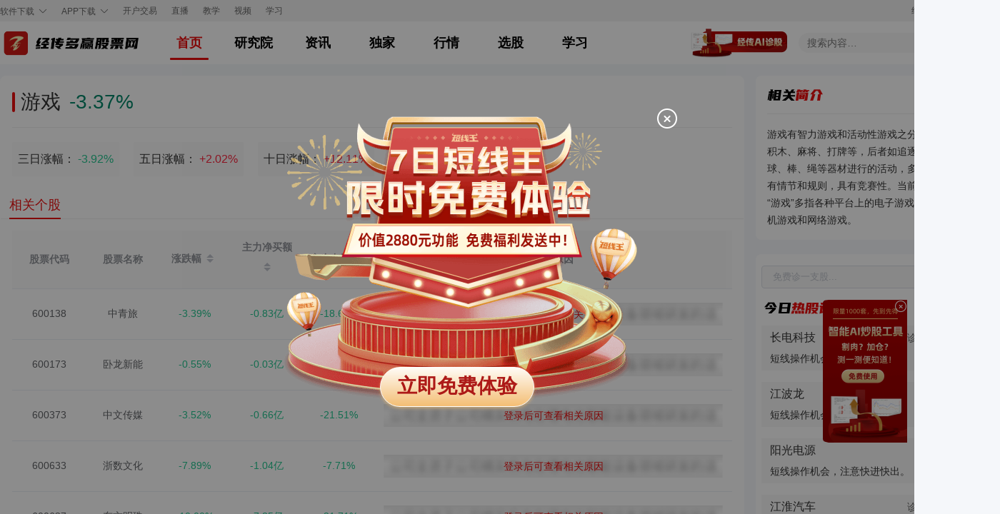

--- FILE ---
content_type: text/html;charset=utf-8
request_url: https://n8n8.cn/theme/IX870586.html
body_size: 116654
content:
<!DOCTYPE html><html lang="zh" data-server-rendered="true"><head><meta charSet="utf-8"> <meta name="viewport" content="width=device-width, initial-scale=1, maximum-scale=1, minimum-scale=1, user-scalable=no"> <meta name="keywords" content="游戏热门主题，游戏热点主题，游戏热点概念，游戏行情，游戏行情分析，游戏概念，游戏概念股有哪些，游戏概念股关联股票一览，游戏概念有哪些股票"> <meta name="description" content="游戏有智力游戏和活动性游戏之分，前者如下棋、积木、麻将、打牌等，后者如追逐、接力及利用球、棒、绳等器材进行的活动，多为集体活动，并有情节和规则，具有竞赛性。当前的日常用语中的“游戏”多指各种平台上的电子游戏。电子游戏有单机游戏和网络游戏。"> <meta name="applicable-device" content="pc"> <meta name="sogou_site_verification" content="lUd1E6qBD2"> <meta name="360-site-verification" content="1fc164895d5eac99b6e87ff4b50d26aa"> <meta name="bytedance-verification-code" content="mcUNvt9FHI2R4BsnaHb4"> <link rel="shortcut icon" href="https://static.jingzhuan.cn/Images/favicon2.ico"> <link rel="stylesheet" type="text/css" href="https://static.jingzhuan.cn/static/common/css/fullpage.css?"> <title>游戏热门主题_游戏概念有哪些股票_游戏关联股票一览_游戏热点概念行情分析_经传多赢股票网</title> <link rel="stylesheet" href="https://static.jingzhuan.cn/portal/client/static/Page.77163cb2.chunk.css"><link rel="stylesheet" href="https://static.jingzhuan.cn/portal/client/static/theme.340ecada.chunk.css"></head> <body class="window-roll"><div id="app"><div class="app-container"><div class="header-toplink" data-v-18b10f61><div class="container" data-v-18b10f61><div class="left-product" data-v-18b10f61><div class="el-dropdown" data-v-18b10f61><span class="dropdown-link" data-v-18b10f61>软件下载<i class="iconfont icon-xiangxia" data-v-18b10f61></i></span> <ul class="el-dropdown-menu el-popper header-toplink-dropdown-product" style="display:none;" data-v-18b10f61><li tabindex="-1" class="el-dropdown-menu__item" data-v-18b10f61><!---->智行版</li><li tabindex="-1" class="el-dropdown-menu__item" data-v-18b10f61><!---->短线王</li><li tabindex="-1" class="el-dropdown-menu__item" data-v-18b10f61><!---->选股王</li><li tabindex="-1" class="el-dropdown-menu__item" data-v-18b10f61><!---->机构大师-机构版</li><li tabindex="-1" class="el-dropdown-menu__item" data-v-18b10f61><!---->智尊版</li></ul></div> <div class="el-dropdown" data-v-18b10f61><span class="dropdown-link" data-v-18b10f61>APP下载<i class="iconfont icon-xiangxia" data-v-18b10f61></i></span> <ul class="el-dropdown-menu el-popper header-toplink-dropdown-code" style="display:none;" data-v-18b10f61><li tabindex="-1" class="el-dropdown-menu__item" data-v-18b10f61><!----><a href="https://www.jingzhuan.cn/product/mobile.html" target="_blank" data-v-18b10f61><img src="https://static.jingzhuan.cn/portal/client/static/images/jzdy-stock-code.90e853e3.png" alt="经传多赢股票" data-v-18b10f61> <p data-v-18b10f61>经传多赢股票</p></a></li> <li tabindex="-1" class="el-dropdown-menu__item" data-v-18b10f61><!----><a href="https://activity.n8n8.cn/huodong/product/fund.html" target="_blank" data-v-18b10f61><img src="https://static.jingzhuan.cn/portal/client/static/images/jzdy-fund-code.c45e1e10.png" alt="经选基金" data-v-18b10f61> <p data-v-18b10f61>经选基金</p></a></li></ul></div> <div class="jingzhuan-ai dropdown-link" data-v-18b10f61>
        开户交易
      </div> <a href="https://toujiao.n8n8.cn/broadcast" target="_blank" class="jingzhuan-ai dropdown-link" data-v-18b10f61>
        直播
      </a> <a href="/jiaoyu" class="jingzhuan-ai dropdown-link" data-v-18b10f61> 教学 </a> <a href="/shipin" class="jingzhuan-ai dropdown-link" data-v-18b10f61> 视频 </a> <a href="/study-combat" class="jingzhuan-ai dropdown-link" data-v-18b10f61>
        学习
      </a></div> <ul class="right-link" data-v-18b10f61><li data-v-18b10f61>
        经传多赢股票网
      </li><li data-v-18b10f61>
        官网
      </li></ul></div></div> <div class="header"><header class="head-container"><div class="main flex-between"><div class="left"><!----> <a href="/"><h1>经传多赢</h1></a> <ul class="nav"><li class="item active">
            首页
          </li><li class="item">
            研究院
          </li><li class="item">
            资讯
          </li><li class="item">
            独家
          </li><li class="item">
            行情
          </li><li class="item">
            选股
          </li><li class="item">
            学习
          </li></ul></div> <div class="right flex-end"><a href="/zhengu" class="zhengu-icon"></a> <div class="search-box"><input type="text" placeholder="搜索内容…" value="" class="search-input"> <div class="el-icon-search"></div></div> <div class="userinfo"><div class="login-wrap"><button type="button" class="el-button el-button--text"><!----><!----><span>注册</span></button> <button type="button" class="el-button el-button--text"><!----><!----><span>登录</span></button></div></div></div></div> <span><div class="nav-item" style="display:none;"><div class="nav-item-container"><div class="second-nav-info"><div class="info"><span>首页</span> <p></p></div> <img src="https://static.jingzhuan.cn/portal/client/static/images/second_nav_bg.82a1ab87.png"></div> <div class="second-nav-content"><ul class="second-nav-list"></ul> <ul class="ad-list"></ul></div></div></div><div class="nav-item" style="display:none;"><div class="nav-item-container"><div class="second-nav-info"><div class="info"><span>研究院</span> <p>原创核心观点分享，热点个股机会分析与挖掘</p></div> <img src="https://static.jingzhuan.cn/portal/client/static/images/second_nav_bg.82a1ab87.png"></div> <div class="second-nav-content"><ul class="second-nav-list"><a href="/yanjiu/guanchashi/" target="_blank" class="second-nav-item">
                首席观察室
              </a><a href="/yanjiu/kanpan/" target="_blank" class="second-nav-item">
                总监看盘
              </a><a href="/yanjiu/neican/" target="_blank" class="second-nav-item">
                经传内参
              </a><a href="/yanjiu/zhuanti/" target="_blank" class="second-nav-item">
                经传专题
              </a><a href="/yanjiu/yuekan/" target="_blank" class="second-nav-item">
                经传月刊
              </a></ul> <ul class="ad-list"></ul></div></div></div><div class="nav-item" style="display:none;"><div class="nav-item-container"><div class="second-nav-info"><div class="info"><span>资讯</span> <p>每天最热门的题材追踪，精准把握市场前沿方向</p></div> <img src="https://static.jingzhuan.cn/portal/client/static/images/second_nav_bg.82a1ab87.png"></div> <div class="second-nav-content"><div class="zixun-nav"><div class="list-n"><div class="item-n"><a href="/zixun/zhineng/" class="title-name">AI资讯</a> <ul class="column-list"><a href="/zixun/zhineng/longhubang/" class="column-item">
                      龙虎榜
                    </a><a href="/zixun/zhineng/wenxiaozhuan/" class="column-item">
                      问小传
                    </a><a href="/zixun/zhineng/zoushifenxi/" class="column-item">
                      走势分析
                    </a><a href="/zixun/zhineng/chaogujinjie/" class="column-item">
                      炒股进阶
                    </a><a href="/zixun/zhineng/bulaoniugu/" class="column-item">
                      捕捞牛股
                    </a><a href="/zixun/zhineng/yidongleida/" class="column-item">
                      异动雷达
                    </a></ul></div></div></div> <ul class="ad-list"></ul></div></div></div><div class="nav-item" style="display:none;"><div class="nav-item-container"><div class="second-nav-info"><div class="info"><span>独家</span> <p>每天最热门的题材追踪，精准把握市场前沿方向</p></div> <img src="https://static.jingzhuan.cn/portal/client/static/images/second_nav_bg.82a1ab87.png"></div> <div class="second-nav-content"><div class="zixun-nav"><div class="list-n"><div class="item-n"><a href="/zixun/dujia/" class="title-name">股票专栏</a> <ul class="column-list"><a href="/zixun/dujia/toutiao/" class="column-item">
                      经传头条
                    </a><a href="/zixun/dujia/taojin/" class="column-item">
                      公告淘金
                    </a><a href="/zixun/dujia/chenhui/" class="column-item">
                      晨会纪要
                    </a><a href="/zixun/dujia/redian/" class="column-item">
                      热点直击
                    </a><a href="/zixun/dujia/shouping/" class="column-item">
                      多赢收评
                    </a><a href="/zixun/dujia/zhangting/" class="column-item">
                      涨停复盘
                    </a><a href="/zixun/dujia/longhubang/" class="column-item">
                      龙虎揭秘
                    </a></ul></div><div class="item-n"><a href="/zixun/dujia/" class="title-name">基金专栏</a> <ul class="column-list"><a href="/zixun/dujia/jijin/" class="column-item">
                      基金周报
                    </a></ul></div></div></div> <ul class="ad-list"></ul></div></div></div><div class="nav-item" style="display:none;"><div class="nav-item-container"><div class="second-nav-info"><div class="info"><span>行情</span> <p></p></div> <img src="https://static.jingzhuan.cn/portal/client/static/images/second_nav_bg.82a1ab87.png"></div> <div class="second-nav-content"><ul class="second-nav-list"></ul> <ul class="ad-list"></ul></div></div></div><div class="nav-item" style="display:none;"><div class="nav-item-container"><div class="second-nav-info"><div class="info"><span>选股</span> <p></p></div> <img src="https://static.jingzhuan.cn/portal/client/static/images/second_nav_bg.82a1ab87.png"></div> <div class="second-nav-content"><ul class="second-nav-list"></ul> <ul class="ad-list"></ul></div></div></div><div class="nav-item" style="display:none;"><div class="nav-item-container"><div class="second-nav-info"><div class="info"><span>学习</span> <p></p></div> <img src="https://static.jingzhuan.cn/portal/client/static/images/second_nav_bg.82a1ab87.png"></div> <div class="second-nav-content"><ul class="second-nav-list"></ul> <ul class="ad-list"></ul></div></div></div></span></header></div> <div class="StudyHeader" data-v-55d38f12><div class="header-toplink" style="display:none;" data-v-18b10f61 data-v-55d38f12><div class="container" data-v-18b10f61><div class="left-product" data-v-18b10f61><div class="el-dropdown" data-v-18b10f61><span class="dropdown-link" data-v-18b10f61>软件下载<i class="iconfont icon-xiangxia" data-v-18b10f61></i></span> <ul class="el-dropdown-menu el-popper header-toplink-dropdown-product" style="display:none;" data-v-18b10f61><li tabindex="-1" class="el-dropdown-menu__item" data-v-18b10f61><!---->智行版</li><li tabindex="-1" class="el-dropdown-menu__item" data-v-18b10f61><!---->短线王</li><li tabindex="-1" class="el-dropdown-menu__item" data-v-18b10f61><!---->选股王</li><li tabindex="-1" class="el-dropdown-menu__item" data-v-18b10f61><!---->机构大师-机构版</li><li tabindex="-1" class="el-dropdown-menu__item" data-v-18b10f61><!---->智尊版</li></ul></div> <div class="el-dropdown" data-v-18b10f61><span class="dropdown-link" data-v-18b10f61>APP下载<i class="iconfont icon-xiangxia" data-v-18b10f61></i></span> <ul class="el-dropdown-menu el-popper header-toplink-dropdown-code" style="display:none;" data-v-18b10f61><li tabindex="-1" class="el-dropdown-menu__item" data-v-18b10f61><!----><a href="https://www.jingzhuan.cn/product/mobile.html" target="_blank" data-v-18b10f61><img src="https://static.jingzhuan.cn/portal/client/static/images/jzdy-stock-code.90e853e3.png" alt="经传多赢股票" data-v-18b10f61> <p data-v-18b10f61>经传多赢股票</p></a></li> <li tabindex="-1" class="el-dropdown-menu__item" data-v-18b10f61><!----><a href="https://activity.n8n8.cn/huodong/product/fund.html" target="_blank" data-v-18b10f61><img src="https://static.jingzhuan.cn/portal/client/static/images/jzdy-fund-code.c45e1e10.png" alt="经选基金" data-v-18b10f61> <p data-v-18b10f61>经选基金</p></a></li></ul></div> <div class="jingzhuan-ai dropdown-link" data-v-18b10f61>
        开户交易
      </div> <a href="https://toujiao.n8n8.cn/broadcast" target="_blank" class="jingzhuan-ai dropdown-link" data-v-18b10f61>
        直播
      </a> <a href="/jiaoyu" class="jingzhuan-ai dropdown-link" data-v-18b10f61> 教学 </a> <a href="/shipin" class="jingzhuan-ai dropdown-link" data-v-18b10f61> 视频 </a> <a href="/study-combat" class="jingzhuan-ai dropdown-link" data-v-18b10f61>
        学习
      </a></div> <ul class="right-link" data-v-18b10f61><li data-v-18b10f61>
        经传多赢股票网
      </li><li data-v-18b10f61>
        官网
      </li></ul></div></div> <div class="s-head-container" style="display:none;" data-v-55d38f12><div class="s-head-main"><div class="flex"><div class="middle-section"><ul class="nav-list"><li class="item active">
            首页
          </li><li class="item">
            战法教学
          </li><li class="item">
            功能平台
          </li><li class="item">
            特色指标
          </li><li class="item">
            手机APP
          </li><li class="item">
            常见问题
          </li> <li class="entrance"><img src="https://static.jingzhuan.cn/portal/client/static/images/texun.6531e553.png" alt="实战特训" draggable="false"></li></ul></div></div> <div class="search-user"><div aria-haspopup="listbox" role="combobox" aria-owns="el-autocomplete-6642" class="el-autocomplete search-input"><div class="el-input el-input--medium el-input--prefix el-input--suffix"><!----><input type="text" autocomplete="off" valueKey="value" popperClass="search-autocomplete" placeholder="请输入搜索内容" fetchSuggestions="function () { [native code] }" debounce="300" placement="bottom-start" popperAppendToBody="true" class="el-input__inner"><span class="el-input__prefix"><i class="el-input__icon el-icon-search"></i></span><!----><!----><!----></div><div role="region" class="el-autocomplete-suggestion el-popper search-autocomplete" style="width:;display:none;"><div class="el-scrollbar"><div class="el-autocomplete-suggestion__wrap el-scrollbar__wrap el-scrollbar__wrap--hidden-default"><ul class="el-scrollbar__view el-autocomplete-suggestion__list"></ul></div><div class="el-scrollbar__bar is-horizontal"><div class="el-scrollbar__thumb" style="width:0;transform:translateX(0%);ms-transform:translateX(0%);webkit-transform:translateX(0%);"></div></div><div class="el-scrollbar__bar is-vertical"><div class="el-scrollbar__thumb" style="height:0;transform:translateY(0%);ms-transform:translateY(0%);webkit-transform:translateY(0%);"></div></div></div></div></div> <div class="userinfo m-l-16"><div class="login-wrap"><button type="button" class="el-button el-button--text"><!----><!----><span>注册</span></button> <button type="button" class="el-button el-button--text"><!----><!----><span>登录</span></button></div></div></div></div></div> <div class="s-assault-header" style="display:none;" data-v-55d38f12><div class="main"><div class="logo-nav"><div class="title-section"><h1><img src="https://static.jingzhuan.cn/portal/client/static/images/assault-logo.dc60bd3e.png" alt="突击营"></h1></div> <ul class="nav-list"> <li class="entrance"><img src="https://static.jingzhuan.cn/portal/client/static/images/yuandi.d9c3d150.png" alt="学习园地"></li></ul></div> <div class="userinfo"><div class="login-wrap"><button type="button" class="el-button el-button--text"><!----><!----><span>注册</span></button> <button type="button" class="el-button el-button--text"><!----><!----><span>登录</span></button></div></div></div></div></div> <main class="theme-page"><div class="container"><div class="content"><div class="theme-name"><span>游戏</span> <span class="down">-3.37%</span></div> <ul class="theme-rise-scope"><li><span>三日涨幅：</span> <span class="down">-3.92%</span></li> <li><span>五日涨幅：</span> <span class="up">+2.02%</span></li> <li><span>十日涨幅：</span> <span class="up">+12.11%</span></li></ul> <div class="theme-tabs el-tabs el-tabs--top"><div class="el-tabs__header is-top"><div class="el-tabs__nav-wrap is-top"><div class="el-tabs__nav-scroll"><div role="tablist" class="el-tabs__nav is-top" style="transform:translateX(-0px);"><div class="el-tabs__active-bar is-top" style="width:0px;transform:translateX(0px);ms-transform:translateX(0px);webkit-transform:translateX(0px);"></div></div></div></div></div><div class="el-tabs__content"><div role="tabpanel" id="pane-1" aria-labelledby="tab-1" class="el-tab-pane"></div></div></div> <div class="theme-table"><div class="el-table el-table--fit el-table--enable-row-hover el-table--enable-row-transition" style="width:100%;"><div class="hidden-columns"><div></div> <div></div> <div></div> <div></div> <div></div> <div></div></div><div class="el-table__header-wrapper"><table cellspacing="0" cellpadding="0" border="0" class="el-table__header" style="width:;"><colgroup></colgroup><thead><tr></tr></thead></table></div><div class="el-table__body-wrapper is-scrolling-none"><table cellspacing="0" cellpadding="0" border="0" class="el-table__body" style="width:;"><colgroup></colgroup><tbody><tr class="el-table__row"></tr><tr class="el-table__row"></tr><tr class="el-table__row"></tr><tr class="el-table__row"></tr><tr class="el-table__row"></tr><tr class="el-table__row"></tr><tr class="el-table__row"></tr><tr class="el-table__row"></tr><tr class="el-table__row"></tr><tr class="el-table__row"></tr><tr class="el-table__row"></tr><tr class="el-table__row"></tr><tr class="el-table__row"></tr><tr class="el-table__row"></tr><tr class="el-table__row"></tr><tr class="el-table__row"></tr><tr class="el-table__row"></tr><tr class="el-table__row"></tr><tr class="el-table__row"></tr><tr class="el-table__row"></tr><tr class="el-table__row"></tr><tr class="el-table__row"></tr><tr class="el-table__row"></tr><tr class="el-table__row"></tr><tr class="el-table__row"></tr><tr class="el-table__row"></tr><tr class="el-table__row"></tr><tr class="el-table__row"></tr><tr class="el-table__row"></tr><tr class="el-table__row"></tr><tr class="el-table__row"></tr><tr class="el-table__row"></tr><tr class="el-table__row"></tr><tr class="el-table__row"></tr><tr class="el-table__row"></tr><tr class="el-table__row"></tr><tr class="el-table__row"></tr><tr class="el-table__row"></tr><tr class="el-table__row"></tr><tr class="el-table__row"></tr><tr class="el-table__row"></tr><tr class="el-table__row"></tr><tr class="el-table__row"></tr><tr class="el-table__row"></tr><tr class="el-table__row"></tr><tr class="el-table__row"></tr><tr class="el-table__row"></tr><tr class="el-table__row"></tr><tr class="el-table__row"></tr><tr class="el-table__row"></tr><tr class="el-table__row"></tr><tr class="el-table__row"></tr><tr class="el-table__row"></tr><tr class="el-table__row"></tr><tr class="el-table__row"></tr><tr class="el-table__row"></tr><tr class="el-table__row"></tr><tr class="el-table__row"></tr><tr class="el-table__row"></tr><tr class="el-table__row"></tr><!----></tbody></table><!----><!----></div><!----><!----><!----><!----><div class="el-table__column-resize-proxy" style="display:none;"></div></div></div></div> <div class="sidebar"><div class="theme-desc"><h2 class="title"><span class="iconfont icon-xiangguan"></span> <span class="iconfont icon-jianjie"></span></h2> <p class="desc">游戏有智力游戏和活动性游戏之分，前者如下棋、积木、麻将、打牌等，后者如追逐、接力及利用球、棒、绳等器材进行的活动，多为集体活动，并有情节和规则，具有竞赛性。当前的日常用语中的“游戏”多指各种平台上的电子游戏。电子游戏有单机游戏和网络游戏。</p></div> <div class="aside-page"><!----> <div class="zhengu-ranking"><div class="input-container"><div class="zhengu-search"><div class="el-input el-input--small"><!----><input type="text" autocomplete="off" placeholder="免费诊一支股..." class="el-input__inner"><!----><!----><!----><!----></div> <div class="zhengu-btn">诊股</div></div> <div class="select-list hidden-select"><div class="table-title"><span class="title">股票代码</span> <span class="title">股票名称</span> <span class="title">诊股</span></div> <ul class="table-list"></ul></div></div> <div class="ranking-icon"><i class="iconfont icon-jinri"></i> <i class="iconfont icon-reguzhenduan"></i></div> <ul class="ranking-list"><li class="item"><div class="name-zdf"><div class="name">长电科技</div> <div class="ranking"><span class="text">诊断评分：</span> <span class="num">95.67</span></div></div> <div class="suggest">短线操作机会，注意快进快出。</div></li><li class="item"><div class="name-zdf"><div class="name">江波龙</div> <div class="ranking"><span class="text">诊断评分：</span> <span class="num">-</span></div></div> <div class="suggest">短线操作机会，注意快进快出。</div></li><li class="item"><div class="name-zdf"><div class="name">阳光电源</div> <div class="ranking"><span class="text">诊断评分：</span> <span class="num">-</span></div></div> <div class="suggest">短线操作机会，注意快进快出。</div></li><li class="item"><div class="name-zdf"><div class="name">江淮汽车</div> <div class="ranking"><span class="text">诊断评分：</span> <span class="num">87.00</span></div></div> <div class="suggest">短期内注意主力资金出逃，建议低仓少操作。</div></li><li class="item"><div class="name-zdf"><div class="name">帝科股份</div> <div class="ranking"><span class="text">诊断评分：</span> <span class="num">-</span></div></div> <div class="suggest">短线操作机会，注意快进快出。</div></li></ul></div> <aside class="container-aside-stock"><!----> <div class="aside-block"><h4 class="aside-box-title"><i class="iconfont icon-redian"></i><i class="iconfont icon-zhuti"></i></h4> <ul class="list"><li class="item"><a href="/theme/IX870197.html" target="_blank" class="stock"><div class="stock-name"><span class="serial">01</span> <span class="name">LPU</span></div> <span class="price up">+5.39%</span></a> <div class="num"><span>涨停家数：3</span> <span>炒作次数：3</span></div> <!----></li><li class="item"><a href="/theme/IX870917.html" target="_blank" class="stock"><div class="stock-name"><span class="serial">02</span> <span class="name">Chiplet</span></div> <span class="price up">+5.27%</span></a> <div class="num"><span>涨停家数：3</span> <span>炒作次数：2</span></div> <!----></li><li class="item"><a href="/theme/IX871138.html" target="_blank" class="stock"><div class="stock-name"><span class="serial">03</span> <span class="name">存储芯片</span></div> <span class="price up">+5.11%</span></a> <div class="num"><span>涨停家数：1</span> <span>炒作次数：1</span></div> <!----></li></ul></div></aside></div></div></div> <!----></main> <footer class="footer"><div class="container"><div class="navigation"><div class="blogroll"><div class="blogroll-item"><h2>研究院</h2> <p><a href="/yanjiu/guanchashi/" target="_blank">首席观察室</a></p> <p><a href="/yanjiu/kanpan/" target="_blank">总监看盘</a></p> <p><a href="/yanjiu/neican/" target="_blank">经传内参</a></p> <p><a href="/yanjiu/zhuanti/" target="_blank">经传专题</a></p> <p><a href="/yanjiu/yuekan/" target="_blank">经传月刊</a></p></div> <div class="child"><div class="blogroll-item"><h2>经传独家</h2> <p><a href="/zixun/dujia/longhubang/" target="_blank">龙虎揭秘</a></p> <p><a href="/zixun/dujia/zhangting/" target="_blank">涨停复盘</a></p> <p><a href="/zixun/dujia/shouping/" target="_blank">多赢收评</a></p> <p><a href="/zixun/dujia/redian/" target="_blank">热点直击</a></p> <p><a href="/zixun/dujia/chenhui/" target="_blank">晨会纪要</a></p> <p><a href="/zixun/dujia/taojin/" target="_blank">公告淘金</a></p></div> <div class="blogroll-item"><h2></h2> <p><a href="/zixun/dujia/toutiao/" target="_blank">经传头条</a></p> <p><a href="/zixun/dujia/jijin/" target="_blank">基金周报</a></p></div></div> <div class="child"><div class="blogroll-item"><h2>AI资讯</h2> <p><a href="/zixun/zhineng/longhubang/" target="_blank">龙虎榜</a></p> <p><a href="/zixun/zhineng/wenxiaozhuan/" target="_blank">问小传</a></p> <p><a href="/zixun/zhineng/geguyidong/" target="_blank">个股异动</a></p> <p><a href="/zhengu" target="_blank">经传诊股</a></p> <p><a href="/zixun/zhineng/shichangchaozuo" target="_blank">市场炒作</a></p> <p><a href="/zixun/zhineng/liangshiredian" target="_blank">两市热点</a></p></div> <div class="blogroll-item"><h2></h2> <p><a href="/zixun/zhineng/bulaoniugu" target="_blank">捕捞牛股</a></p> <p><a href="/zixun/zhineng/yidongleida" target="_blank">异动雷达</a></p> <p><a href="/zixun/zhineng/zhangtinglengjing/" target="_blank">涨停棱镜</a></p> <p><a href="/zixun/zhineng/redianzhuizong/" target="_blank">热点追踪</a></p> <p><a href="/zixun/zhineng/gainiantoushi/" target="_blank">概念透视</a></p></div></div> <div class="blogroll-item"><h2>教学</h2> <p><a href="/jiaoyu/" target="_blank">股票教学</a></p><p><a href="/jiaoyu/" target="_blank">基金教学</a></p><p><a href="/jiaoyu/" target="_blank">期货教学</a></p><p><a href="/jiaoyu/" target="_blank">保险教学</a></p><p><a href="/jiaoyu/" target="_blank">信托教学</a></p><p><a href="/jiaoyu/" target="_blank">债券教学</a></p></div> <div class="blogroll-item"><h2>视频</h2> <p><a href="/shipin/tougu/" target="_blank">投顾课堂</a></p><p><a href="/shipin/jinjinledao/" target="_blank">经经乐道</a></p><p><a href="/shipin/linianzhanfa/" target="_blank">理念讲解</a></p><p><a href="/shipin/zhuantizhuizong/" target="_blank">专题追踪</a></p><p><a href="/shipin/ruanjianjiangjie/" target="_blank">软件讲解</a></p></div></div> <div class="code"><h2>关注我们</h2> <p>经传多赢股票网公众号</p> <img src="https://static.jingzhuan.cn/portal/client/static/images/jzdy-gzh-code.2eaa1b6f.png" alt="经传多赢股票"></div></div> <div class="copyright"><p><a href="https://www.jingzhuan.cn/about/us" target="_blank">关于我们</a> <a href="https://www.jingzhuan.cn/product" target="_blank">经传产品</a> <a href="https://www.jingzhuan.cn/about/legal" target="_blank">法律声明</a> <a href="https://m.n8n8.cn/jingzhuan/socialRecruit" target="_blank">招贤纳士</a> <a href="https://www.jingzhuan.cn/about/honor" target="_blank">咨询资质</a></p> <p>
        Copyright © 经传多赢股票 广州经传多赢投资咨询有限公司 All Reserved
        版权所有 复制必究
        所载文章、数据仅供参考，使用前请核实，风险自负。投资有风险，入市需谨慎   投诉专线
        400-9088-988转2号线   客服热线 400-9088-988
      </p> <p><span>Powered by www.n8n8.cn © 2008-2026</span> <a href="https://beian.miit.gov.cn" target="_blank">粤ICP备17022216号-3</a> <img src="https://static.jingzhuan.cn/portal/client/static/images/police.0c577066.png" alt="备案号"> <a href="http://www.beian.gov.cn/portal/registerSystemInfo?recordcode=44011302000645" target="_blank">粤公网安备 44011302000645号</a> <span>广州经传多赢投资咨询有限公司是经中国证监会核准的合法投资咨询机构【流水号：000000028881】</span></p></div></div></footer> <div class="suspension-components" data-v-58322ace><!----> <div class="zhengu-sider-gg" data-v-58322ace><a href="/zhengu" target="_blank" class="right-img" data-v-58322ace><img src="https://static.jingzhuan.cn/portal/client/static/images/sider-zhengu-gg.695d0002.png" alt="经传AI诊股" class="image" data-v-58322ace> <i class="el-icon-circle-close" data-v-58322ace></i></a></div></div> <!----> <div class="dxw-dialog-page" data-v-4a190714><!----> <!----> <!----></div> <!----></div></div><script>window.ssrDevInfo={"manifest":{"vendor.js":"https://static.jingzhuan.cn/portal/client/static/vendor.8e9216a8.chunk.js","antv.js":"https://static.jingzhuan.cn/portal/client/static/antv.73d820b4.chunk.js","1612513719716373.css":"https://static.jingzhuan.cn/portal/client/static/1612513719716373.864f67d8.chunk.css","1612513719716373.js":"https://static.jingzhuan.cn/portal/client/static/1612513719716373.5679b9d0.chunk.js","1098318089504341.css":"https://static.jingzhuan.cn/portal/client/static/1098318089504341.6023b3e7.chunk.css","1098318089504341.js":"https://static.jingzhuan.cn/portal/client/static/1098318089504341.3789ca07.chunk.js","6921888305887294.css":"https://static.jingzhuan.cn/portal/client/static/6921888305887294.48256570.chunk.css","6921888305887294.js":"https://static.jingzhuan.cn/portal/client/static/6921888305887294.a93cce62.chunk.js","detail.css":"https://static.jingzhuan.cn/portal/client/static/detail.f61985d1.chunk.css","detail.js":"https://static.jingzhuan.cn/portal/client/static/detail.fa59a63d.chunk.js","detail-fetch.js":"https://static.jingzhuan.cn/portal/client/static/detail-fetch.4a077baf.chunk.js","liangshiredian-detail.css":"https://static.jingzhuan.cn/portal/client/static/liangshiredian-detail.50f98185.chunk.css","liangshiredian-detail.js":"https://static.jingzhuan.cn/portal/client/static/liangshiredian-detail.31424aef.chunk.js","liangshiredian-detail-fetch.js":"https://static.jingzhuan.cn/portal/client/static/liangshiredian-detail-fetch.c4126d8a.chunk.js","liangshiredian-list.css":"https://static.jingzhuan.cn/portal/client/static/liangshiredian-list.38518735.chunk.css","liangshiredian-list.js":"https://static.jingzhuan.cn/portal/client/static/liangshiredian-list.3629bad3.chunk.js","liangshiredian-list-fetch.js":"https://static.jingzhuan.cn/portal/client/static/liangshiredian-list-fetch.df5215ba.chunk.js","list-sec.css":"https://static.jingzhuan.cn/portal/client/static/list-sec.60b577cd.chunk.css","list-sec.js":"https://static.jingzhuan.cn/portal/client/static/list-sec.6885dfe0.chunk.js","list-sec-fetch.js":"https://static.jingzhuan.cn/portal/client/static/list-sec-fetch.d62e539c.chunk.js","public-details.css":"https://static.jingzhuan.cn/portal/client/static/public-details.9e208553.chunk.css","public-details.js":"https://static.jingzhuan.cn/portal/client/static/public-details.ca48a92f.chunk.js","public-details-fetch.js":"https://static.jingzhuan.cn/portal/client/static/public-details-fetch.fcd7be02.chunk.js","public-sec-detail.css":"https://static.jingzhuan.cn/portal/client/static/public-sec-detail.d11d9b4f.chunk.css","public-sec-detail.js":"https://static.jingzhuan.cn/portal/client/static/public-sec-detail.40ea3ac0.chunk.js","public-sec-detail-fetch.js":"https://static.jingzhuan.cn/portal/client/static/public-sec-detail-fetch.29ebbc42.chunk.js","research-details.css":"https://static.jingzhuan.cn/portal/client/static/research-details.d62e2f8f.chunk.css","research-details.js":"https://static.jingzhuan.cn/portal/client/static/research-details.10919e08.chunk.js","research-details-fetch.js":"https://static.jingzhuan.cn/portal/client/static/research-details-fetch.8f1779dc.chunk.js","theme-catalog.css":"https://static.jingzhuan.cn/portal/client/static/theme-catalog.c5320594.chunk.css","theme-catalog.js":"https://static.jingzhuan.cn/portal/client/static/theme-catalog.51780109.chunk.js","theme-catalog-fetch.js":"https://static.jingzhuan.cn/portal/client/static/theme-catalog-fetch.c93ff026.chunk.js","xuangu-detail.css":"https://static.jingzhuan.cn/portal/client/static/xuangu-detail.6fb93fc0.chunk.css","xuangu-detail.js":"https://static.jingzhuan.cn/portal/client/static/xuangu-detail.93d9f2ef.chunk.js","xuangu-detail-fetch.js":"https://static.jingzhuan.cn/portal/client/static/xuangu-detail-fetch.2718b7cf.chunk.js","zhengu-detail.css":"https://static.jingzhuan.cn/portal/client/static/zhengu-detail.6c431eb8.chunk.css","zhengu-detail.js":"https://static.jingzhuan.cn/portal/client/static/zhengu-detail.73fba531.chunk.js","zhengu-detail-fetch.js":"https://static.jingzhuan.cn/portal/client/static/zhengu-detail-fetch.fc47e2bd.chunk.js","404.css":"https://static.jingzhuan.cn/portal/client/static/404.4afd6e98.chunk.css","404.js":"https://static.jingzhuan.cn/portal/client/static/404.16fd0aac.chunk.js","404-fetch.js":"https://static.jingzhuan.cn/portal/client/static/404-fetch.0af27e5a.chunk.js","Page.css":"https://static.jingzhuan.cn/portal/client/static/Page.77163cb2.chunk.css","Page.js":"https://static.jingzhuan.cn/portal/client/static/Page.24ae7eb0.chunk.js","about-agreement.css":"https://static.jingzhuan.cn/portal/client/static/about-agreement.2d433d9e.chunk.css","about-agreement.js":"https://static.jingzhuan.cn/portal/client/static/about-agreement.e383db1c.chunk.js","about-agreement-fetch.js":"https://static.jingzhuan.cn/portal/client/static/about-agreement-fetch.2677359b.chunk.js","about-prompt.css":"https://static.jingzhuan.cn/portal/client/static/about-prompt.2d433d9e.chunk.css","about-prompt.js":"https://static.jingzhuan.cn/portal/client/static/about-prompt.e28d7f5b.chunk.js","about-prompt-fetch.js":"https://static.jingzhuan.cn/portal/client/static/about-prompt-fetch.5c5863de.chunk.js","about-statement.css":"https://static.jingzhuan.cn/portal/client/static/about-statement.2d433d9e.chunk.css","about-statement.js":"https://static.jingzhuan.cn/portal/client/static/about-statement.66110377.chunk.js","about-statement-fetch.js":"https://static.jingzhuan.cn/portal/client/static/about-statement-fetch.393a3553.chunk.js","activity-duanxianwang.css":"https://static.jingzhuan.cn/portal/client/static/activity-duanxianwang.c05e3415.chunk.css","activity-duanxianwang.js":"https://static.jingzhuan.cn/portal/client/static/activity-duanxianwang.5e081e69.chunk.js","activity-duanxianwang-fetch.js":"https://static.jingzhuan.cn/portal/client/static/activity-duanxianwang-fetch.d4f6a262.chunk.js","app-download.css":"https://static.jingzhuan.cn/portal/client/static/app-download.181852a1.chunk.css","app-download.js":"https://static.jingzhuan.cn/portal/client/static/app-download.9562db0e.chunk.js","app-download-fetch.js":"https://static.jingzhuan.cn/portal/client/static/app-download-fetch.7d24ab4d.chunk.js","automationnews-list.css":"https://static.jingzhuan.cn/portal/client/static/automationnews-list.4bb0c32d.chunk.css","automationnews-list.js":"https://static.jingzhuan.cn/portal/client/static/automationnews-list.ae38d3d3.chunk.js","automationnews-list-fetch.js":"https://static.jingzhuan.cn/portal/client/static/automationnews-list-fetch.f0256c87.chunk.js","automationnews-redianzhuizong.css":"https://static.jingzhuan.cn/portal/client/static/automationnews-redianzhuizong.7c06fd80.chunk.css","automationnews-redianzhuizong.js":"https://static.jingzhuan.cn/portal/client/static/automationnews-redianzhuizong.d4bd9c51.chunk.js","automationnews-redianzhuizong-fetch.js":"https://static.jingzhuan.cn/portal/client/static/automationnews-redianzhuizong-fetch.93563076.chunk.js","automationnews-zhangtinglengjing.css":"https://static.jingzhuan.cn/portal/client/static/automationnews-zhangtinglengjing.e391b813.chunk.css","automationnews-zhangtinglengjing.js":"https://static.jingzhuan.cn/portal/client/static/automationnews-zhangtinglengjing.85136986.chunk.js","automationnews-zhangtinglengjing-fetch.js":"https://static.jingzhuan.cn/portal/client/static/automationnews-zhangtinglengjing-fetch.b2a37897.chunk.js","automationnews-zoushifenxi.css":"https://static.jingzhuan.cn/portal/client/static/automationnews-zoushifenxi.11cbd24b.chunk.css","automationnews-zoushifenxi.js":"https://static.jingzhuan.cn/portal/client/static/automationnews-zoushifenxi.dc72f6c7.chunk.js","automationnews-zoushifenxi-fetch.js":"https://static.jingzhuan.cn/portal/client/static/automationnews-zoushifenxi-fetch.b537aacf.chunk.js","details-ai.css":"https://static.jingzhuan.cn/portal/client/static/details-ai.d62e2f8f.chunk.css","details-ai.js":"https://static.jingzhuan.cn/portal/client/static/details-ai.1b31220d.chunk.js","details-ai-fetch.js":"https://static.jingzhuan.cn/portal/client/static/details-ai-fetch.0a261f81.chunk.js","details-exclusive.css":"https://static.jingzhuan.cn/portal/client/static/details-exclusive.d62e2f8f.chunk.css","details-exclusive.js":"https://static.jingzhuan.cn/portal/client/static/details-exclusive.746498db.chunk.js","details-exclusive-fetch.js":"https://static.jingzhuan.cn/portal/client/static/details-exclusive-fetch.82c40a4f.chunk.js","details-gainiantoushi.css":"https://static.jingzhuan.cn/portal/client/static/details-gainiantoushi.7b5b62d7.chunk.css","details-gainiantoushi.js":"https://static.jingzhuan.cn/portal/client/static/details-gainiantoushi.3e5b69f7.chunk.js","details-gainiantoushi-fetch.js":"https://static.jingzhuan.cn/portal/client/static/details-gainiantoushi-fetch.d56eb8bd.chunk.js","details-longtoujuji.css":"https://static.jingzhuan.cn/portal/client/static/details-longtoujuji.d5fcbb7d.chunk.css","details-longtoujuji.js":"https://static.jingzhuan.cn/portal/client/static/details-longtoujuji.9bfa644b.chunk.js","details-longtoujuji-fetch.js":"https://static.jingzhuan.cn/portal/client/static/details-longtoujuji-fetch.8e853782.chunk.js","details-official.css":"https://static.jingzhuan.cn/portal/client/static/details-official.d62e2f8f.chunk.css","details-official.js":"https://static.jingzhuan.cn/portal/client/static/details-official.6606ea71.chunk.js","details-official-fetch.js":"https://static.jingzhuan.cn/portal/client/static/details-official-fetch.a9b349ba.chunk.js","details-yidong.js":"https://static.jingzhuan.cn/portal/client/static/details-yidong.b370ade5.chunk.js","details-yidong-fetch.js":"https://static.jingzhuan.cn/portal/client/static/details-yidong-fetch.a405329d.chunk.js","details-zhangtinglengjing.css":"https://static.jingzhuan.cn/portal/client/static/details-zhangtinglengjing.54f9a03d.chunk.css","details-zhangtinglengjing.js":"https://static.jingzhuan.cn/portal/client/static/details-zhangtinglengjing.63a2ef65.chunk.js","details-zhangtinglengjing-fetch.js":"https://static.jingzhuan.cn/portal/client/static/details-zhangtinglengjing-fetch.3fb32f42.chunk.js","details-zoushifenxi.css":"https://static.jingzhuan.cn/portal/client/static/details-zoushifenxi.a4792a7c.chunk.css","details-zoushifenxi.js":"https://static.jingzhuan.cn/portal/client/static/details-zoushifenxi.24dbf816.chunk.js","details-zoushifenxi-fetch.js":"https://static.jingzhuan.cn/portal/client/static/details-zoushifenxi-fetch.8d41fe6a.chunk.js","f10.css":"https://static.jingzhuan.cn/portal/client/static/f10.1c1efc36.chunk.css","f10.js":"https://static.jingzhuan.cn/portal/client/static/f10.d784309f.chunk.js","f10-fetch.js":"https://static.jingzhuan.cn/portal/client/static/f10-fetch.9c11168a.chunk.js","hangqing.css":"https://static.jingzhuan.cn/portal/client/static/hangqing.3b23cb38.chunk.css","hangqing.js":"https://static.jingzhuan.cn/portal/client/static/hangqing.61183fcd.chunk.js","hangqing-fetch.js":"https://static.jingzhuan.cn/portal/client/static/hangqing-fetch.78c65c64.chunk.js","hqchart.css":"https://static.jingzhuan.cn/portal/client/static/hqchart.8e039534.chunk.css","hqchart.js":"https://static.jingzhuan.cn/portal/client/static/hqchart.2ad29163.chunk.js","index.css":"https://static.jingzhuan.cn/portal/client/static/index.74b661c2.chunk.css","index.js":"https://static.jingzhuan.cn/portal/client/static/index.3ed4ec99.chunk.js","index-fetch.js":"https://static.jingzhuan.cn/portal/client/static/index-fetch.7b7ceb27.chunk.js","information.css":"https://static.jingzhuan.cn/portal/client/static/information.427cf41e.chunk.css","information.js":"https://static.jingzhuan.cn/portal/client/static/information.2024e7f3.chunk.js","information-ai.css":"https://static.jingzhuan.cn/portal/client/static/information-ai.dbc3f7da.chunk.css","information-ai.js":"https://static.jingzhuan.cn/portal/client/static/information-ai.cbd34d76.chunk.js","information-ai-fetch.js":"https://static.jingzhuan.cn/portal/client/static/information-ai-fetch.662b382a.chunk.js","information-center.css":"https://static.jingzhuan.cn/portal/client/static/information-center.db544efe.chunk.css","information-center.js":"https://static.jingzhuan.cn/portal/client/static/information-center.7a6affbd.chunk.js","information-center-fetch.js":"https://static.jingzhuan.cn/portal/client/static/information-center-fetch.1bf4766e.chunk.js","information-exclusive.css":"https://static.jingzhuan.cn/portal/client/static/information-exclusive.dff5bbff.chunk.css","information-exclusive.js":"https://static.jingzhuan.cn/portal/client/static/information-exclusive.81c239c8.chunk.js","information-exclusive-fetch.js":"https://static.jingzhuan.cn/portal/client/static/information-exclusive-fetch.8fce793f.chunk.js","information-fetch.js":"https://static.jingzhuan.cn/portal/client/static/information-fetch.445e555d.chunk.js","information-official.css":"https://static.jingzhuan.cn/portal/client/static/information-official.293c1077.chunk.css","information-official.js":"https://static.jingzhuan.cn/portal/client/static/information-official.c53d32ac.chunk.js","information-official-fetch.js":"https://static.jingzhuan.cn/portal/client/static/information-official-fetch.a90e06c9.chunk.js","information-yidong.css":"https://static.jingzhuan.cn/portal/client/static/information-yidong.1f81c370.chunk.css","information-yidong.js":"https://static.jingzhuan.cn/portal/client/static/information-yidong.d3e3a28b.chunk.js","information-yidong-fetch.js":"https://static.jingzhuan.cn/portal/client/static/information-yidong-fetch.69e2db45.chunk.js","jiaoyu.css":"https://static.jingzhuan.cn/portal/client/static/jiaoyu.1a563f47.chunk.css","jiaoyu.js":"https://static.jingzhuan.cn/portal/client/static/jiaoyu.6762c294.chunk.js","jiaoyu-fetch.js":"https://static.jingzhuan.cn/portal/client/static/jiaoyu-fetch.bb9ee197.chunk.js","jiaoyu-toujiao.css":"https://static.jingzhuan.cn/portal/client/static/jiaoyu-toujiao.250c486c.chunk.css","jiaoyu-toujiao.js":"https://static.jingzhuan.cn/portal/client/static/jiaoyu-toujiao.176baa5e.chunk.js","jiaoyu-toujiao-fetch.js":"https://static.jingzhuan.cn/portal/client/static/jiaoyu-toujiao-fetch.668b5a7f.chunk.js","login.css":"https://static.jingzhuan.cn/portal/client/static/login.3505acfd.chunk.css","login.js":"https://static.jingzhuan.cn/portal/client/static/login.1dddcb9c.chunk.js","login-fetch.js":"https://static.jingzhuan.cn/portal/client/static/login-fetch.6d767624.chunk.js","realtimenews.css":"https://static.jingzhuan.cn/portal/client/static/realtimenews.4791fe4b.chunk.css","realtimenews.js":"https://static.jingzhuan.cn/portal/client/static/realtimenews.039d8648.chunk.js","realtimenews-fetch.js":"https://static.jingzhuan.cn/portal/client/static/realtimenews-fetch.ebfe21a0.chunk.js","research.css":"https://static.jingzhuan.cn/portal/client/static/research.02aa4690.chunk.css","research.js":"https://static.jingzhuan.cn/portal/client/static/research.4ed2a70a.chunk.js","research-article-detail.css":"https://static.jingzhuan.cn/portal/client/static/research-article-detail.9b724c5b.chunk.css","research-article-detail.js":"https://static.jingzhuan.cn/portal/client/static/research-article-detail.cdfe120d.chunk.js","research-article-detail-fetch.js":"https://static.jingzhuan.cn/portal/client/static/research-article-detail-fetch.ea04d6ed.chunk.js","research-chief.css":"https://static.jingzhuan.cn/portal/client/static/research-chief.245a5836.chunk.css","research-chief.js":"https://static.jingzhuan.cn/portal/client/static/research-chief.f85d8b2e.chunk.js","research-chief-fetch.js":"https://static.jingzhuan.cn/portal/client/static/research-chief-fetch.71fcc92c.chunk.js","research-director.css":"https://static.jingzhuan.cn/portal/client/static/research-director.530ca2f3.chunk.css","research-director.js":"https://static.jingzhuan.cn/portal/client/static/research-director.e3457a84.chunk.js","research-director-fetch.js":"https://static.jingzhuan.cn/portal/client/static/research-director-fetch.a4619385.chunk.js","research-fetch.js":"https://static.jingzhuan.cn/portal/client/static/research-fetch.1d24d490.chunk.js","research-neican.css":"https://static.jingzhuan.cn/portal/client/static/research-neican.7a6c21aa.chunk.css","research-neican.js":"https://static.jingzhuan.cn/portal/client/static/research-neican.00744769.chunk.js","research-neican-fetch.js":"https://static.jingzhuan.cn/portal/client/static/research-neican-fetch.c861512a.chunk.js","research-topic.css":"https://static.jingzhuan.cn/portal/client/static/research-topic.d1b9660c.chunk.css","research-topic.js":"https://static.jingzhuan.cn/portal/client/static/research-topic.f6b7791f.chunk.js","research-topic-fetch.js":"https://static.jingzhuan.cn/portal/client/static/research-topic-fetch.39305942.chunk.js","research-yuekan.css":"https://static.jingzhuan.cn/portal/client/static/research-yuekan.9d871686.chunk.css","research-yuekan.js":"https://static.jingzhuan.cn/portal/client/static/research-yuekan.a2e66dbc.chunk.js","research-yuekan-detail.css":"https://static.jingzhuan.cn/portal/client/static/research-yuekan-detail.c9300c0d.chunk.css","research-yuekan-detail.js":"https://static.jingzhuan.cn/portal/client/static/research-yuekan-detail.5ff58b27.chunk.js","research-yuekan-detail-fetch.js":"https://static.jingzhuan.cn/portal/client/static/research-yuekan-detail-fetch.c0230fbe.chunk.js","research-yuekan-fetch.js":"https://static.jingzhuan.cn/portal/client/static/research-yuekan-fetch.ac824f6b.chunk.js","research-yuekan-mulu.css":"https://static.jingzhuan.cn/portal/client/static/research-yuekan-mulu.0a50a989.chunk.css","research-yuekan-mulu.js":"https://static.jingzhuan.cn/portal/client/static/research-yuekan-mulu.dcfe03d4.chunk.js","research-yuekan-mulu-fetch.js":"https://static.jingzhuan.cn/portal/client/static/research-yuekan-mulu-fetch.a0977769.chunk.js","resetpassword.css":"https://static.jingzhuan.cn/portal/client/static/resetpassword.f0463075.chunk.css","resetpassword.js":"https://static.jingzhuan.cn/portal/client/static/resetpassword.32c1e26e.chunk.js","resetpassword-fetch.js":"https://static.jingzhuan.cn/portal/client/static/resetpassword-fetch.29131ecb.chunk.js","runtime~Page.js":"https://static.jingzhuan.cn/portal/client/static/runtime~Page.f046c1f3.js","search-keyword.css":"https://static.jingzhuan.cn/portal/client/static/search-keyword.5abd2e3b.chunk.css","search-keyword.js":"https://static.jingzhuan.cn/portal/client/static/search-keyword.8ebcc928.chunk.js","search-keyword-fetch.js":"https://static.jingzhuan.cn/portal/client/static/search-keyword-fetch.1980baa9.chunk.js","search-list.css":"https://static.jingzhuan.cn/portal/client/static/search-list.5abd2e3b.chunk.css","search-list.js":"https://static.jingzhuan.cn/portal/client/static/search-list.5c041b0e.chunk.js","search-list-fetch.js":"https://static.jingzhuan.cn/portal/client/static/search-list-fetch.9d22fd19.chunk.js","shipin.css":"https://static.jingzhuan.cn/portal/client/static/shipin.c389c742.chunk.css","shipin.js":"https://static.jingzhuan.cn/portal/client/static/shipin.b68ee790.chunk.js","shipin-details.css":"https://static.jingzhuan.cn/portal/client/static/shipin-details.65a973bf.chunk.css","shipin-details.js":"https://static.jingzhuan.cn/portal/client/static/shipin-details.e8fe0d4c.chunk.js","shipin-details-fetch.js":"https://static.jingzhuan.cn/portal/client/static/shipin-details-fetch.e51cddce.chunk.js","shipin-fetch.js":"https://static.jingzhuan.cn/portal/client/static/shipin-fetch.8075408d.chunk.js","shipin-list.css":"https://static.jingzhuan.cn/portal/client/static/shipin-list.2fc15623.chunk.css","shipin-list.js":"https://static.jingzhuan.cn/portal/client/static/shipin-list.b92adf49.chunk.js","shipin-list-fetch.js":"https://static.jingzhuan.cn/portal/client/static/shipin-list-fetch.e6eed181.chunk.js","special-study-combat-assault-detail-module-id.css":"https://static.jingzhuan.cn/portal/client/static/special-study-combat-assault-detail-module-id.54567d79.chunk.css","special-study-combat-assault-detail-module-id.js":"https://static.jingzhuan.cn/portal/client/static/special-study-combat-assault-detail-module-id.6088c211.chunk.js","special-study-combat-assault-detail-module-id-fetch.js":"https://static.jingzhuan.cn/portal/client/static/special-study-combat-assault-detail-module-id-fetch.7e6a5021.chunk.js","special-study-combat-assault-id.css":"https://static.jingzhuan.cn/portal/client/static/special-study-combat-assault-id.14e51aea.chunk.css","special-study-combat-assault-id.js":"https://static.jingzhuan.cn/portal/client/static/special-study-combat-assault-id.f1b4aee6.chunk.js","special-study-combat-assault-id-fetch.js":"https://static.jingzhuan.cn/portal/client/static/special-study-combat-assault-id-fetch.5cebcf2d.chunk.js","study-combat.css":"https://static.jingzhuan.cn/portal/client/static/study-combat.ebbf1e30.chunk.css","study-combat.js":"https://static.jingzhuan.cn/portal/client/static/study-combat.b75152ef.chunk.js","study-combat-app.css":"https://static.jingzhuan.cn/portal/client/static/study-combat-app.16a514e2.chunk.css","study-combat-app.js":"https://static.jingzhuan.cn/portal/client/static/study-combat-app.56339c78.chunk.js","study-combat-app-fetch.js":"https://static.jingzhuan.cn/portal/client/static/study-combat-app-fetch.4ff61b35.chunk.js","study-combat-assault-advance.css":"https://static.jingzhuan.cn/portal/client/static/study-combat-assault-advance.b859d81f.chunk.css","study-combat-assault-advance.js":"https://static.jingzhuan.cn/portal/client/static/study-combat-assault-advance.fd4474d0.chunk.js","study-combat-assault-advance-fetch.js":"https://static.jingzhuan.cn/portal/client/static/study-combat-assault-advance-fetch.21d58c56.chunk.js","study-combat-assault-detail-module-id.css":"https://static.jingzhuan.cn/portal/client/static/study-combat-assault-detail-module-id.3aa41df0.chunk.css","study-combat-assault-detail-module-id.js":"https://static.jingzhuan.cn/portal/client/static/study-combat-assault-detail-module-id.127b5ec1.chunk.js","study-combat-assault-detail-module-id-fetch.js":"https://static.jingzhuan.cn/portal/client/static/study-combat-assault-detail-module-id-fetch.65c6489f.chunk.js","study-combat-assault-short.css":"https://static.jingzhuan.cn/portal/client/static/study-combat-assault-short.d99f7fbb.chunk.css","study-combat-assault-short.js":"https://static.jingzhuan.cn/portal/client/static/study-combat-assault-short.d1866e29.chunk.js","study-combat-assault-short-fetch.js":"https://static.jingzhuan.cn/portal/client/static/study-combat-assault-short-fetch.bce3f74a.chunk.js","study-combat-assault-top.css":"https://static.jingzhuan.cn/portal/client/static/study-combat-assault-top.f1f6fe57.chunk.css","study-combat-assault-top.js":"https://static.jingzhuan.cn/portal/client/static/study-combat-assault-top.5637e5e3.chunk.js","study-combat-assault-top-fetch.js":"https://static.jingzhuan.cn/portal/client/static/study-combat-assault-top-fetch.5485f651.chunk.js","study-combat-detail.css":"https://static.jingzhuan.cn/portal/client/static/study-combat-detail.e77e7023.chunk.css","study-combat-detail.js":"https://static.jingzhuan.cn/portal/client/static/study-combat-detail.ed6ef9d4.chunk.js","study-combat-detail-fetch.js":"https://static.jingzhuan.cn/portal/client/static/study-combat-detail-fetch.3bbcb8fb.chunk.js","study-combat-fetch.js":"https://static.jingzhuan.cn/portal/client/static/study-combat-fetch.b1ffd0b3.chunk.js","study-combat-gongneng.css":"https://static.jingzhuan.cn/portal/client/static/study-combat-gongneng.e9ee15a2.chunk.css","study-combat-gongneng.js":"https://static.jingzhuan.cn/portal/client/static/study-combat-gongneng.6eef82e0.chunk.js","study-combat-gongneng-fetch.js":"https://static.jingzhuan.cn/portal/client/static/study-combat-gongneng-fetch.89647f76.chunk.js","study-combat-question.css":"https://static.jingzhuan.cn/portal/client/static/study-combat-question.5272f7a2.chunk.css","study-combat-question.js":"https://static.jingzhuan.cn/portal/client/static/study-combat-question.6f703477.chunk.js","study-combat-question-fetch.js":"https://static.jingzhuan.cn/portal/client/static/study-combat-question-fetch.786e4af8.chunk.js","study-combat-search.css":"https://static.jingzhuan.cn/portal/client/static/study-combat-search.42c91dcf.chunk.css","study-combat-search.js":"https://static.jingzhuan.cn/portal/client/static/study-combat-search.c4cb35b4.chunk.js","study-combat-search-fetch.js":"https://static.jingzhuan.cn/portal/client/static/study-combat-search-fetch.184631a4.chunk.js","study-combat-zhanfa.css":"https://static.jingzhuan.cn/portal/client/static/study-combat-zhanfa.5b0e8112.chunk.css","study-combat-zhanfa.js":"https://static.jingzhuan.cn/portal/client/static/study-combat-zhanfa.539d6d79.chunk.js","study-combat-zhanfa-fetch.js":"https://static.jingzhuan.cn/portal/client/static/study-combat-zhanfa-fetch.31204619.chunk.js","study-combat-zhibiao.css":"https://static.jingzhuan.cn/portal/client/static/study-combat-zhibiao.f0962e98.chunk.css","study-combat-zhibiao.js":"https://static.jingzhuan.cn/portal/client/static/study-combat-zhibiao.cb7cfb51.chunk.js","study-combat-zhibiao-fetch.js":"https://static.jingzhuan.cn/portal/client/static/study-combat-zhibiao-fetch.756399d3.chunk.js","theme.css":"https://static.jingzhuan.cn/portal/client/static/theme.340ecada.chunk.css","theme.js":"https://static.jingzhuan.cn/portal/client/static/theme.4e567cb3.chunk.js","theme-fetch.js":"https://static.jingzhuan.cn/portal/client/static/theme-fetch.aaf64607.chunk.js","topical.css":"https://static.jingzhuan.cn/portal/client/static/topical.b8e332d9.chunk.css","topical.js":"https://static.jingzhuan.cn/portal/client/static/topical.9078fe3f.chunk.js","topical-fetch.js":"https://static.jingzhuan.cn/portal/client/static/topical-fetch.d137981c.chunk.js","xuangu.css":"https://static.jingzhuan.cn/portal/client/static/xuangu.5e0468e2.chunk.css","xuangu.js":"https://static.jingzhuan.cn/portal/client/static/xuangu.d055c836.chunk.js","xuangu-fetch.js":"https://static.jingzhuan.cn/portal/client/static/xuangu-fetch.acd994d6.chunk.js","zhengu.css":"https://static.jingzhuan.cn/portal/client/static/zhengu.759f1562.chunk.css","zhengu.js":"https://static.jingzhuan.cn/portal/client/static/zhengu.01691099.chunk.js","zhengu-fetch.js":"https://static.jingzhuan.cn/portal/client/static/zhengu-fetch.c94b4870.chunk.js","static/element-icons.woff":"https://static.jingzhuan.cn/portal/client/static/element-icons.313f7dac.woff","static/element-icons.ttf":"https://static.jingzhuan.cn/portal/client/static/element-icons.45201881.ttf","static/iconfont.woff2?t=1675569786845":"https://static.jingzhuan.cn/portal/client/static/iconfont.2fdb5d7d.woff2","static/iconfont.woff?t=1675569786845":"https://static.jingzhuan.cn/portal/client/static/iconfont.426d5d29.woff","static/iconfont.ttf?t=1675569786845":"https://static.jingzhuan.cn/portal/client/static/iconfont.54016f27.ttf","static/iconfont.woff?t=1725616977925":"https://static.jingzhuan.cn/portal/client/static/iconfont.902dd604.woff","static/iconfont.ttf?t=1725616977925":"https://static.jingzhuan.cn/portal/client/static/iconfont.a9dd2cec.ttf","static/iconfont.woff2?t=1725616977925":"https://static.jingzhuan.cn/portal/client/static/iconfont.b70e09e2.woff2","static/images/404.png":"https://static.jingzhuan.cn/portal/client/static/images/404.a24b8bc4.png","static/images/about-bg.png":"https://static.jingzhuan.cn/portal/client/static/images/about-bg.118827d4.png","static/images/ad1.png":"https://static.jingzhuan.cn/portal/client/static/images/ad1.99ed4103.png","static/images/ad2.png":"https://static.jingzhuan.cn/portal/client/static/images/ad2.c9e049f9.png","static/images/advance-bg.png":"https://static.jingzhuan.cn/portal/client/static/images/advance-bg.f0468756.png","static/images/ai-zhengu.png":"https://static.jingzhuan.cn/portal/client/static/images/ai-zhengu.82e2709b.png","static/images/anli-bg.png":"https://static.jingzhuan.cn/portal/client/static/images/anli-bg.369a1e8a.png","static/images/arrow.png":"https://static.jingzhuan.cn/portal/client/static/images/arrow.7931f113.png","static/images/article-img.png":"https://static.jingzhuan.cn/portal/client/static/images/article-img.7452e0db.png","static/images/ask-bg.png":"https://static.jingzhuan.cn/portal/client/static/images/ask-bg.5a3d0562.png","static/images/ask-logo.png":"https://static.jingzhuan.cn/portal/client/static/images/ask-logo.a8389194.png","static/images/assault-logo.png":"https://static.jingzhuan.cn/portal/client/static/images/assault-logo.dc60bd3e.png","static/images/attend-logo.png":"https://static.jingzhuan.cn/portal/client/static/images/attend-logo.08a4c3b4.png","static/images/avenue-logo.png":"https://static.jingzhuan.cn/portal/client/static/images/avenue-logo.3082c908.png","static/images/ball-1.png":"https://static.jingzhuan.cn/portal/client/static/images/ball-1.640bb725.png","static/images/ball-2.png":"https://static.jingzhuan.cn/portal/client/static/images/ball-2.244ce2af.png","static/images/ball-3.png":"https://static.jingzhuan.cn/portal/client/static/images/ball-3.a25a9477.png","static/images/banner.png":"https://static.jingzhuan.cn/portal/client/static/images/banner.f2aaa919.png","static/images/bg-large.png":"https://static.jingzhuan.cn/portal/client/static/images/bg-large.3cd64be5.png","static/images/bg-title.png":"https://static.jingzhuan.cn/portal/client/static/images/bg-title.900c825f.png","static/images/bg.png":"https://static.jingzhuan.cn/portal/client/static/images/bg.88a32012.png","static/images/bgs.png":"https://static.jingzhuan.cn/portal/client/static/images/bgs.6d84da50.png","static/images/bgss.png":"https://static.jingzhuan.cn/portal/client/static/images/bgss.873f8ed7.png","static/images/blur-mask.png":"https://static.jingzhuan.cn/portal/client/static/images/blur-mask.ec2325ad.png","static/images/cai-t.png":"https://static.jingzhuan.cn/portal/client/static/images/cai-t.8bcd2b66.png","static/images/caiyingzi.png":"https://static.jingzhuan.cn/portal/client/static/images/caiyingzi.ae7ca07d.png","static/images/center-banner.png":"https://static.jingzhuan.cn/portal/client/static/images/center-banner.ca17770b.png","static/images/chief-bg-white.png":"https://static.jingzhuan.cn/portal/client/static/images/chief-bg-white.a18a871d.png","static/images/chuji.png":"https://static.jingzhuan.cn/portal/client/static/images/chuji.b763d89a.png","static/images/circle-icon.png":"https://static.jingzhuan.cn/portal/client/static/images/circle-icon.6b1bd664.png","static/images/community-icon.png":"https://static.jingzhuan.cn/portal/client/static/images/community-icon.99f774b7.png","static/images/detail-banner.png":"https://static.jingzhuan.cn/portal/client/static/images/detail-banner.5561031c.png","static/images/detail-bg.png":"https://static.jingzhuan.cn/portal/client/static/images/detail-bg.e7d1600d.png","static/images/details-bg.png":"https://static.jingzhuan.cn/portal/client/static/images/details-bg.69ef3196.png","static/images/details-title-bg.png":"https://static.jingzhuan.cn/portal/client/static/images/details-title-bg.fa9430a0.png","static/images/dibu-bg.png":"https://static.jingzhuan.cn/portal/client/static/images/dibu-bg.40b3a511.png","static/images/dipan.png":"https://static.jingzhuan.cn/portal/client/static/images/dipan.237bc439.png","static/images/down-icon.png":"https://static.jingzhuan.cn/portal/client/static/images/down-icon.08626cfe.png","static/images/dxlt-icon.png":"https://static.jingzhuan.cn/portal/client/static/images/dxlt-icon.01a7b97e.png","static/images/empty-2.png":"https://static.jingzhuan.cn/portal/client/static/images/empty-2.2d1c338c.png","static/images/empty.png":"https://static.jingzhuan.cn/portal/client/static/images/empty.a2ce8a01.png","static/images/fall-bg.png":"https://static.jingzhuan.cn/portal/client/static/images/fall-bg.d759f37a.png","static/images/flash-1.png":"https://static.jingzhuan.cn/portal/client/static/images/flash-1.a1651926.png","static/images/flash-2.png":"https://static.jingzhuan.cn/portal/client/static/images/flash-2.594f9914.png","static/images/flat-bg.png":"https://static.jingzhuan.cn/portal/client/static/images/flat-bg.8e69b040.png","static/images/footer-bg.png":"https://static.jingzhuan.cn/portal/client/static/images/footer-bg.50bcd808.png","static/images/footer.png":"https://static.jingzhuan.cn/portal/client/static/images/footer.08f58fe8.png","static/images/guanghuan.png":"https://static.jingzhuan.cn/portal/client/static/images/guanghuan.a1289d5b.png","static/images/hardenstock.png":"https://static.jingzhuan.cn/portal/client/static/images/hardenstock.ca3c0307.png","static/images/hgzl.png":"https://static.jingzhuan.cn/portal/client/static/images/hgzl.48bd89b8.png","static/images/highlight-bg.png":"https://static.jingzhuan.cn/portal/client/static/images/highlight-bg.c0eb55de.png","static/images/hongguan.png":"https://static.jingzhuan.cn/portal/client/static/images/hongguan.04e30a8f.png","static/images/hot-bg.png":"https://static.jingzhuan.cn/portal/client/static/images/hot-bg.1b8626c6.png","static/images/icon-1.png":"https://static.jingzhuan.cn/portal/client/static/images/icon-1.b1b8da7b.png","static/images/icon-2.png":"https://static.jingzhuan.cn/portal/client/static/images/icon-2.dcbdfeee.png","static/images/icon-3.png":"https://static.jingzhuan.cn/portal/client/static/images/icon-3.55ecd569.png","static/images/index-banner.png":"https://static.jingzhuan.cn/portal/client/static/images/index-banner.dba77f18.png","static/images/index-bg.png":"https://static.jingzhuan.cn/portal/client/static/images/index-bg.f9debc97.png","static/images/jiaoyu-detail-banner.png":"https://static.jingzhuan.cn/portal/client/static/images/jiaoyu-detail-banner.d23bf700.png","static/images/jichu.png":"https://static.jingzhuan.cn/portal/client/static/images/jichu.59d915c2.png","static/images/jinjie.png":"https://static.jingzhuan.cn/portal/client/static/images/jinjie.961f53f5.png","static/images/jjld-banner-bg.png":"https://static.jingzhuan.cn/portal/client/static/images/jjld-banner-bg.6f17e8cc.png","static/images/juece.png":"https://static.jingzhuan.cn/portal/client/static/images/juece.8354c1d9.png","static/images/jzdy-fund-code.png":"https://static.jingzhuan.cn/portal/client/static/images/jzdy-fund-code.c45e1e10.png","static/images/jzdy-gzh-code.png":"https://static.jingzhuan.cn/portal/client/static/images/jzdy-gzh-code.2eaa1b6f.png","static/images/jzdy-stock-code.png":"https://static.jingzhuan.cn/portal/client/static/images/jzdy-stock-code.90e853e3.png","static/images/jzzg.png":"https://static.jingzhuan.cn/portal/client/static/images/jzzg.f7d9cd44.png","static/images/last-base.png":"https://static.jingzhuan.cn/portal/client/static/images/last-base.99965437.png","static/images/logo-dark.png":"https://static.jingzhuan.cn/portal/client/static/images/logo-dark.589a6fe2.png","static/images/logo.png":"https://static.jingzhuan.cn/portal/client/static/images/logo.571a7827.png","static/images/master-card-bg.png":"https://static.jingzhuan.cn/portal/client/static/images/master-card-bg.c69f9960.png","static/images/module-bg.png":"https://static.jingzhuan.cn/portal/client/static/images/module-bg.f9507c71.png","static/images/monthly-bedeck.png":"https://static.jingzhuan.cn/portal/client/static/images/monthly-bedeck.644d81e6.png","static/images/mt-banner-bg.png":"https://static.jingzhuan.cn/portal/client/static/images/mt-banner-bg.0476c036.png","static/images/mt-banner.png":"https://static.jingzhuan.cn/portal/client/static/images/mt-banner.b41fda60.png","static/images/mt-f10-banner.png":"https://static.jingzhuan.cn/portal/client/static/images/mt-f10-banner.41b7e652.png","static/images/mt-footer-bg.png":"https://static.jingzhuan.cn/portal/client/static/images/mt-footer-bg.13fbba1c.png","static/images/mt-logo.png":"https://static.jingzhuan.cn/portal/client/static/images/mt-logo.53e78bdd.png","static/images/neican-cover.png":"https://static.jingzhuan.cn/portal/client/static/images/neican-cover.4a7cc9cf.png","static/images/neican-gg.png":"https://static.jingzhuan.cn/portal/client/static/images/neican-gg.33104ae1.png","static/images/new-logo.png":"https://static.jingzhuan.cn/portal/client/static/images/new-logo.ae8748cd.png","static/images/no-result.png":"https://static.jingzhuan.cn/portal/client/static/images/no-result.c3e874e0.png","static/images/nqwz.png":"https://static.jingzhuan.cn/portal/client/static/images/nqwz.2050582f.png","static/images/play-icon.png":"https://static.jingzhuan.cn/portal/client/static/images/play-icon.8af4ec4e.png","static/images/play.png":"https://static.jingzhuan.cn/portal/client/static/images/play.204a5717.png","static/images/police.png":"https://static.jingzhuan.cn/portal/client/static/images/police.0c577066.png","static/images/qkp.png":"https://static.jingzhuan.cn/portal/client/static/images/qkp.9a9190aa.png","static/images/qqxs.png":"https://static.jingzhuan.cn/portal/client/static/images/qqxs.328a940f.png","static/images/quanqiu.png":"https://static.jingzhuan.cn/portal/client/static/images/quanqiu.a4ffc99c.png","static/images/questions-icon.png":"https://static.jingzhuan.cn/portal/client/static/images/questions-icon.fae66d6e.png","static/images/quotation.png":"https://static.jingzhuan.cn/portal/client/static/images/quotation.74b89299.png","static/images/quotation_mark.png":"https://static.jingzhuan.cn/portal/client/static/images/quotation_mark.69ef3196.png","static/images/recommend-icon.png":"https://static.jingzhuan.cn/portal/client/static/images/recommend-icon.9d9b6808.png","static/images/rectangle.png":"https://static.jingzhuan.cn/portal/client/static/images/rectangle.d302ba15.png","static/images/resume.png":"https://static.jingzhuan.cn/portal/client/static/images/resume.cac36fe1.png","static/images/rise-bg.png":"https://static.jingzhuan.cn/portal/client/static/images/rise-bg.48345e5c.png","static/images/rumen.png":"https://static.jingzhuan.cn/portal/client/static/images/rumen.7f7e2530.png","static/images/search-banner.png":"https://static.jingzhuan.cn/portal/client/static/images/search-banner.c774df2c.png","static/images/second_nav_bg.png":"https://static.jingzhuan.cn/portal/client/static/images/second_nav_bg.82a1ab87.png","static/images/section2-1.png":"https://static.jingzhuan.cn/portal/client/static/images/section2-1.4e7ddb65.png","static/images/section2-2.png":"https://static.jingzhuan.cn/portal/client/static/images/section2-2.30f03efa.png","static/images/section2-3.png":"https://static.jingzhuan.cn/portal/client/static/images/section2-3.82102ffd.png","static/images/section2-4.png":"https://static.jingzhuan.cn/portal/client/static/images/section2-4.12d9991d.png","static/images/short-bg.png":"https://static.jingzhuan.cn/portal/client/static/images/short-bg.e926fbd6.png","static/images/shouxi-cover.png":"https://static.jingzhuan.cn/portal/client/static/images/shouxi-cover.ca7ad454.png","static/images/shouyi.png":"https://static.jingzhuan.cn/portal/client/static/images/shouyi.b03a2954.png","static/images/sider-zhengu-gg.png":"https://static.jingzhuan.cn/portal/client/static/images/sider-zhengu-gg.695d0002.png","static/images/sjss.png":"https://static.jingzhuan.cn/portal/client/static/images/sjss.a98c5490.png","static/images/software-logo.png":"https://static.jingzhuan.cn/portal/client/static/images/software-logo.ae8517cf.png","static/images/special-logo.png":"https://static.jingzhuan.cn/portal/client/static/images/special-logo.1e0a6245.png","static/images/sun-t.png":"https://static.jingzhuan.cn/portal/client/static/images/sun-t.25200ceb.png","static/images/sun_light.png":"https://static.jingzhuan.cn/portal/client/static/images/sun_light.b76d5423.png","static/images/sun_resume.png":"https://static.jingzhuan.cn/portal/client/static/images/sun_resume.164f3d61.png","static/images/sun_sheer.png":"https://static.jingzhuan.cn/portal/client/static/images/sun_sheer.3e0a214e.png","static/images/tactics-logo.png":"https://static.jingzhuan.cn/portal/client/static/images/tactics-logo.e619e539.png","static/images/texun.png":"https://static.jingzhuan.cn/portal/client/static/images/texun.6531e553.png","static/images/theme-catalog-bg.png":"https://static.jingzhuan.cn/portal/client/static/images/theme-catalog-bg.0611391d.png","static/images/top-bg.png":"https://static.jingzhuan.cn/portal/client/static/images/top-bg.d3f5be9e.png","static/images/topic-bg.png":"https://static.jingzhuan.cn/portal/client/static/images/topic-bg.42517932.png","static/images/video-img.png":"https://static.jingzhuan.cn/portal/client/static/images/video-img.2d2cd5fa.png","static/images/waiquan.png":"https://static.jingzhuan.cn/portal/client/static/images/waiquan.dbce8429.png","static/images/wdfx-img.png":"https://static.jingzhuan.cn/portal/client/static/images/wdfx-img.5dda7208.png","static/images/wdfx.png":"https://static.jingzhuan.cn/portal/client/static/images/wdfx.1ee341c3.png","static/images/winners-bg.png":"https://static.jingzhuan.cn/portal/client/static/images/winners-bg.ca4b9dbf.png","static/images/winners-logo.png":"https://static.jingzhuan.cn/portal/client/static/images/winners-logo.a3cfa761.png","static/images/wzwh.png":"https://static.jingzhuan.cn/portal/client/static/images/wzwh.85c0e418.png","static/images/xuangu-banner.png":"https://static.jingzhuan.cn/portal/client/static/images/xuangu-banner.965d7820.png","static/images/yang-t.png":"https://static.jingzhuan.cn/portal/client/static/images/yang-t.9d4e96cb.png","static/images/yang_light.png":"https://static.jingzhuan.cn/portal/client/static/images/yang_light.4ff98f01.png","static/images/yang_resume.png":"https://static.jingzhuan.cn/portal/client/static/images/yang_resume.f3e0d596.png","static/images/yang_sheer.png":"https://static.jingzhuan.cn/portal/client/static/images/yang_sheer.a662f4e0.png","static/images/yidong-banner.png":"https://static.jingzhuan.cn/portal/client/static/images/yidong-banner.ddbab61e.png","static/images/yjy-banner.png":"https://static.jingzhuan.cn/portal/client/static/images/yjy-banner.722e2d26.png","static/images/yougu.png":"https://static.jingzhuan.cn/portal/client/static/images/yougu.3a9fc45e.png","static/images/yuandi.png":"https://static.jingzhuan.cn/portal/client/static/images/yuandi.d9c3d150.png","static/images/yuekan-bg.png":"https://static.jingzhuan.cn/portal/client/static/images/yuekan-bg.f1d40e44.png","static/images/yuekan-cover.png":"https://static.jingzhuan.cn/portal/client/static/images/yuekan-cover.97dd5f78.png","static/images/zgal.png":"https://static.jingzhuan.cn/portal/client/static/images/zgal.183beb44.png","static/images/zhanfa.png":"https://static.jingzhuan.cn/portal/client/static/images/zhanfa.5f3d5cc7.png","static/images/zhangting.png":"https://static.jingzhuan.cn/portal/client/static/images/zhangting.1d6f297e.png","static/images/zhengu-icon.png":"https://static.jingzhuan.cn/portal/client/static/images/zhengu-icon.2e5ed3ae.png","static/images/zhengu-img.png":"https://static.jingzhuan.cn/portal/client/static/images/zhengu-img.7f4e615e.png","static/images/zhishu-bg.png":"https://static.jingzhuan.cn/portal/client/static/images/zhishu-bg.9d7de0f1.png","static/images/zhuanti-cover.png":"https://static.jingzhuan.cn/portal/client/static/images/zhuanti-cover.e15fe13e.png","static/images/zhuti.png":"https://static.jingzhuan.cn/portal/client/static/images/zhuti.67c06c85.png","static/images/zongjian-cover.png":"https://static.jingzhuan.cn/portal/client/static/images/zongjian-cover.e5f937cf.png","static/images/ztsl.png":"https://static.jingzhuan.cn/portal/client/static/images/ztsl.1bb7455e.png","static/images/zyzs.png":"https://static.jingzhuan.cn/portal/client/static/images/zyzs.88215cef.png"},"rootId":"#app"};window.__USE_SSR__=true; window.__INITIAL_DATA__ = {"indexStore":{"jzNewsList":{},"clsNews":{"ztsl":{"id":7,"label":"主题速览","dataList":[]},"hgzl":{"id":8,"label":"宏观纵览","dataList":[]},"qqxs":{"id":6,"label":"全球线索","dataList":[]}},"officialNews":{"gmrm":[],"gmzx":[]},"hotStock":[],"hotTheme":[{"code":"IX870197","name":"LPU","increaseAmount":"5.39","increaseAmountStr":"+5.39%","netBuy":10593437696,"upCount":3,"fireCount":3,"news":""},{"code":"IX870917","name":"Chiplet","increaseAmount":"5.27","increaseAmountStr":"+5.27%","netBuy":11604894720,"upCount":3,"fireCount":2,"news":""},{"code":"IX871138","name":"存储芯片","increaseAmount":"5.11","increaseAmountStr":"+5.11%","netBuy":10725821440,"upCount":1,"fireCount":1,"news":""},{"code":"IX870724","name":"闪存","increaseAmount":"5.02","increaseAmountStr":"+5.02%","netBuy":17773778944,"upCount":3,"fireCount":5,"news":""},{"code":"IX870207","name":"HBM内存","increaseAmount":"4.54","increaseAmountStr":"+4.54%","netBuy":17674287104,"upCount":4,"fireCount":6,"news":""},{"code":"IX870360","name":"DRAM（内存）","increaseAmount":"4.35","increaseAmountStr":"+4.35%","netBuy":23484121088,"upCount":6,"fireCount":3,"news":" 三星、海力士筹划新一轮涨价；英伟达收购Groq，后者采用Sram内存"}],"zhishuList":[],"hotTopic":[],"xianzhi":[],"cgjjList":[],"zhenguStockList":[{"advice":"短线操作机会，注意快进快出。","overall":"95.67","stock_name":"长电科技","stock_code":"SH600584"},{"advice":"短线操作机会，注意快进快出。","overall":"-","stock_name":"江波龙","stock_code":"SZ301308"},{"advice":"短线操作机会，注意快进快出。","overall":"-","stock_name":"阳光电源","stock_code":"SZ300274"},{"advice":"短期内注意主力资金出逃，建议低仓少操作。","overall":"87.00","stock_name":"江淮汽车","stock_code":"SH600418"},{"advice":"短线操作机会，注意快进快出。","overall":"-","stock_name":"帝科股份","stock_code":"SZ300842"}]},"searchStore":{"searchData":{"keyword":"","resList":[]},"searchTypeList":{}},"commonStore":{"cookies":{},"referrer":"","userAgent":"Mozilla\u002F5.0 (Macintosh; Intel Mac OS X 10_15_7) AppleWebKit\u002F537.36 (KHTML, like Gecko) Chrome\u002F131.0.0.0 Safari\u002F537.36; ClaudeBot\u002F1.0; +claudebot@anthropic.com)","origin":"https:\u002F\u002Fn8n8.cn","href":"https:\u002F\u002Fn8n8.cn\u002Ftheme\u002FIX870586.html","prefix":"","loginVisible":false,"userData":{},"stockCodes":[],"stockList":{},"realtimeNews":{"page":0,"total":0,"limit":0,"dataList":[]},"blackBg":false,"top":false,"disableScroll":false},"topicalStore":{"topicalTag":[],"topicalNews":{"page":0,"total":0,"limit":0,"dataList":[]},"selectTag":[]},"researchStore":{"hotArticleList":[],"newArticleList":[],"swiperList":[],"neicanData":{},"topicList":[],"specialInfo":{},"specialCatalog":{},"articleDetail":{},"articleText":"","choiceArticleData":{},"yuekanFirst":{},"yuankanList":[],"yuekanDetail":{},"yuekanHighlight":[],"yuekanArticle":{},"articleAbout":[],"newResult":{}},"informationStore":{"hotArticleList":[],"soleList":[],"stockList":[],"newArticleData":{},"soleArticleData":{},"mediaArticleData":{},"aiArticleData":{},"articleDetails":{},"articleRelatedList":[],"aiTabList":{},"mediaTabList":[{"name":"财联社精选","sub_name":"财联社","column_id":"6_7_8_9","cover":"https:\u002F\u002Fstatic.jingzhuan.cn\u002Fstatic\u002Fportal\u002Fcolumn-cover\u002Ficon-cailianshe.png","icon":"https:\u002F\u002Fstatic.jingzhuan.cn\u002Fstatic\u002Fportal\u002Fcolumn-logo\u002Ficon-cailianshe.png","desc":"财联社是由上海报业集团主管主办，持有《互联网新闻信息服务许可证》的主流财经新闻集团和财经通讯社，以“准确、快速、权威、专业”为新闻准则，为投资者提供专业的投资资讯。"},{"name":"e公司","sub_name":"e公司","column_id":"1","cover":"https:\u002F\u002Fstatic.jingzhuan.cn\u002Fstatic\u002Fportal\u002Fcolumn-cover\u002Ficon-egongsi.png","icon":"https:\u002F\u002Fstatic.jingzhuan.cn\u002Fstatic\u002Fportal\u002Fcolumn-logo\u002Ficon-egongsi.png","desc":"本栏目是《证券时报》旗下专注上市公司的新媒体产品，主打上市公司一手信息和一线互动。"},{"name":"数据宝","sub_name":"数据宝","column_id":"2","cover":"https:\u002F\u002Fstatic.jingzhuan.cn\u002Fstatic\u002Fportal\u002Fcolumn-cover\u002Ficon-shujubao.png","icon":"https:\u002F\u002Fstatic.jingzhuan.cn\u002Fstatic\u002Fportal\u002Fcolumn-logo\u002Ficon-shujubao.png","desc":"“数据宝”是证券时报社智能新媒体，其中可分为13个大类、142类，每月人工智能生产深度数据信息超过3000条。内容涵盖股东动向、上市公司财务异常指标、机构评级、筹码变动、机构交易、融资融券、市场指标等板块。"},{"name":"证券时报","sub_name":"电子报","column_id":"3","cover":"https:\u002F\u002Fstatic.jingzhuan.cn\u002Fstatic\u002Fportal\u002Fcolumn-cover\u002Ficon-zhengquanshibao.png","icon":"https:\u002F\u002Fstatic.jingzhuan.cn\u002Fstatic\u002Fportal\u002Fcolumn-logo\u002Ficon-zhengquanshibao.png","desc":"证券时报是人民日报社主管主办的全国性财经证券类日报,是中国证监会、保监会等指定信息披露平台。"},{"name":"一财精选","sub_name":"第一财经","column_id":"4","cover":"https:\u002F\u002Fstatic.jingzhuan.cn\u002Fstatic\u002Fportal\u002Fcolumn-cover\u002Ficon-diyicaijing.png","icon":"https:\u002F\u002Fstatic.jingzhuan.cn\u002Fstatic\u002Fportal\u002Fcolumn-logo\u002Ficon-diyicaijing.png","desc":"第一财经是在A股股民最权威的网站之一，本栏目精选第一财经的精品栏目，覆盖财经资讯、数据报告与深度分析报道，不间断播报中国与全球交易市场信息，并对重大财经事件进行现场直播。"}],"abnormalNewsData":{"data":[],"total":0},"activeRealtimeNew":0,"realtimeNewClassify":[],"redianzhuizongColumnid":31},"jiaoyuStore":{"jiaoxueList":[],"jiaoxueDetail":{},"jiaoxueColumn":[],"columnObj":{},"navList":[],"titleDesc":{}},"shipinStore":{"newVideoList":[],"columnVideoList":[],"videoListData":{},"playbackTypeList":[{"type":"tougu","name":"投顾课堂","desc":"数十位大咖直播视频","channel_id":0},{"type":"jinjinledao","name":"经经乐道","desc":"大咖特色专题采访","channel_id":102},{"type":"linianzhanfa","name":"理念讲解","desc":"特色战法助你驰骋股海","channel_id":103},{"type":"zhuantizhuizong","name":"专题追踪","desc":"多类型专题名师讲解","channel_id":101},{"type":"ruanjianjiangjie","name":"软件讲解","desc":"针对软件功能详细讲解","channel_id":104}],"boutiqueType":[],"playbackDetails":{},"boutiqueDetails":{}},"f10Store":{"companyInfo":{},"companyNorm":[],"aboutInfo":[],"mainType":[],"dailyList":{},"riseScopeObj":{}},"automationnewsStore":{"autoInformationList":[{"type":"gainiantoushi","name":"概念透视"},{"type":"zhangtinglengjing","name":"涨停棱镜"},{"type":"zoushifenxi","name":"走势分析"},{"type":"aiyanbao","name":"脱水研报"},{"type":"chaogujinjie","name":"炒股进阶"}],"autoInformationList2":[{"type":"shichangchaozuo","name":"市场炒作"},{"type":"bulaoniugu","name":"捕捞牛股"},{"type":"yidongleida","name":"异动雷达"}],"publicDetails":[{"type":"aiyanbao","name":"脱水研报"},{"type":"chaogujinjie","name":"炒股进阶"}],"publicList":{"count":0,"list":[]},"ztljDetails":{},"zsfxDetails":{},"publicDetailsContent":{},"gntsDetails":{},"lsrdList":[],"lsrdDetail":{},"scczDetails":{}},"themeStore":{"themeDetails":{"code":"IX870586","name":"游戏","riseScope":"-3.37","riseScopeStr":"-3.37%","riseScope3Day":"-3.92","riseScope3DayStr":"-3.92%","riseScope5Day":"2.02","riseScope5DayStr":"+2.02%","riseScope10Day":"12.11","riseScope10DayStr":"+12.11%","desc":"游戏有智力游戏和活动性游戏之分，前者如下棋、积木、麻将、打牌等，后者如追逐、接力及利用球、棒、绳等器材进行的活动，多为集体活动，并有情节和规则，具有竞赛性。当前的日常用语中的“游戏”多指各种平台上的电子游戏。电子游戏有单机游戏和网络游戏。"},"themeRelevanceStock":[{"code":"SH600138","name":"中青旅","riseScope":-3.39,"riseScopeStr":"-3.39%","zlRatio":-18.67,"zlRatioStr":"-18.67%","zlnetbuy":-83473232,"zlnetbuyStr":"-0.83亿"},{"code":"SH600173","name":"卧龙新能","riseScope":-0.55,"riseScopeStr":"-0.55%","zlRatio":-4.79,"zlRatioStr":"-4.79%","zlnetbuy":-3440171,"zlnetbuyStr":"-0.03亿"},{"code":"SH600373","name":"中文传媒","riseScope":-3.52,"riseScopeStr":"-3.52%","zlRatio":-21.51,"zlRatioStr":"-21.51%","zlnetbuy":-65937000,"zlnetbuyStr":"-0.66亿"},{"code":"SH600633","name":"浙数文化","riseScope":-7.89,"riseScopeStr":"-7.89%","zlRatio":-7.71,"zlRatioStr":"-7.71%","zlnetbuy":-103944232,"zlnetbuyStr":"-1.04亿"},{"code":"SH600637","name":"东方明珠","riseScope":-10,"riseScopeStr":"-10.00%","zlRatio":-21.71,"zlRatioStr":"-21.71%","zlnetbuy":-784761152,"zlnetbuyStr":"-7.85亿"},{"code":"SH600640","name":"国脉文化","riseScope":-5,"riseScopeStr":"-5.00%","zlRatio":-2.03,"zlRatioStr":"-2.03%","zlnetbuy":-5540124,"zlnetbuyStr":"-0.06亿"},{"code":"SH600715","name":"文投控股","riseScope":-2.63,"riseScopeStr":"-2.63%","zlRatio":-29.05,"zlRatioStr":"-29.05%","zlnetbuy":-32963552,"zlnetbuyStr":"-0.33亿"},{"code":"SH600770","name":"综艺股份","riseScope":-1.07,"riseScopeStr":"-1.07%","zlRatio":5.04,"zlRatioStr":"+5.04%","zlnetbuy":6812546,"zlnetbuyStr":"681万"},{"code":"SH600880","name":"博瑞传播","riseScope":-6.76,"riseScopeStr":"-6.76%","zlRatio":-11.56,"zlRatioStr":"-11.56%","zlnetbuy":-89014296,"zlnetbuyStr":"-0.89亿"},{"code":"SH600892","name":"*ST大晟","riseScope":0,"riseScopeStr":"+0.00%","zlRatio":-23.72,"zlRatioStr":"-23.72%","zlnetbuy":-6433338,"zlnetbuyStr":"-0.06亿"},{"code":"SH601801","name":"皖新传媒","riseScope":-2.97,"riseScopeStr":"-2.97%","zlRatio":-12.01,"zlRatioStr":"-12.01%","zlnetbuy":-15039312,"zlnetbuyStr":"-0.15亿"},{"code":"SH601928","name":"凤凰传媒","riseScope":-2.05,"riseScopeStr":"-2.05%","zlRatio":-26.02,"zlRatioStr":"-26.02%","zlnetbuy":-54910872,"zlnetbuyStr":"-0.55亿"},{"code":"SH603258","name":"电魂网络","riseScope":-2.56,"riseScopeStr":"-2.56%","zlRatio":-4.95,"zlRatioStr":"-4.95%","zlnetbuy":-5150844,"zlnetbuyStr":"-0.05亿"},{"code":"SH603444","name":"吉比特","riseScope":-0.05,"riseScopeStr":"-0.05%","zlRatio":-6.85,"zlRatioStr":"-6.85%","zlnetbuy":-51923932,"zlnetbuyStr":"-0.52亿"},{"code":"SZ000004","name":"*ST国华","riseScope":2.2,"riseScopeStr":"+2.20%","zlRatio":1.18,"zlRatioStr":"+1.18%","zlnetbuy":819060,"zlnetbuyStr":"81万"},{"code":"SZ000676","name":"智度股份","riseScope":-6.41,"riseScopeStr":"-6.41%","zlRatio":-3.84,"zlRatioStr":"-3.84%","zlnetbuy":-41513624,"zlnetbuyStr":"-0.42亿"},{"code":"SZ000793","name":"ST华闻","riseScope":-1.13,"riseScopeStr":"-1.13%","zlRatio":-25.84,"zlRatioStr":"-25.84%","zlnetbuy":-9485959,"zlnetbuyStr":"-0.09亿"},{"code":"SZ000917","name":"电广传媒","riseScope":-5.15,"riseScopeStr":"-5.15%","zlRatio":-12.52,"zlRatioStr":"-12.52%","zlnetbuy":-171149376,"zlnetbuyStr":"-1.71亿"},{"code":"SZ002148","name":"北纬科技","riseScope":-0.98,"riseScopeStr":"-0.98%","zlRatio":-5.3,"zlRatioStr":"-5.30%","zlnetbuy":-8578511,"zlnetbuyStr":"-0.09亿"},{"code":"SZ002168","name":"*ST惠程","riseScope":-0.74,"riseScopeStr":"-0.74%","zlRatio":-19.16,"zlRatioStr":"-19.16%","zlnetbuy":-4403080,"zlnetbuyStr":"-0.04亿"},{"code":"SZ002174","name":"游族网络","riseScope":-4.35,"riseScopeStr":"-4.35%","zlRatio":-9.98,"zlRatioStr":"-9.98%","zlnetbuy":-63650752,"zlnetbuyStr":"-0.64亿"},{"code":"SZ002195","name":"岩山科技","riseScope":-10.03,"riseScopeStr":"-10.03%","zlRatio":-60.39,"zlRatioStr":"-60.39%","zlnetbuy":-552437952,"zlnetbuyStr":"-5.52亿"},{"code":"SZ002261","name":"拓维信息","riseScope":-3.12,"riseScopeStr":"-3.12%","zlRatio":-6.23,"zlRatioStr":"-6.23%","zlnetbuy":-211083072,"zlnetbuyStr":"-2.11亿"},{"code":"SZ002292","name":"奥飞娱乐","riseScope":-5.37,"riseScopeStr":"-5.37%","zlRatio":-8.38,"zlRatioStr":"-8.38%","zlnetbuy":-61878216,"zlnetbuyStr":"-0.62亿"},{"code":"SZ002343","name":"慈文传媒","riseScope":-4.69,"riseScopeStr":"-4.69%","zlRatio":-5.98,"zlRatioStr":"-5.98%","zlnetbuy":-13047355,"zlnetbuyStr":"-0.13亿"},{"code":"SZ002354","name":"天娱数科","riseScope":-7.85,"riseScopeStr":"-7.85%","zlRatio":-8.52,"zlRatioStr":"-8.52%","zlnetbuy":-204340816,"zlnetbuyStr":"-2.04亿"},{"code":"SZ002425","name":"凯撒文化","riseScope":-3.8,"riseScopeStr":"-3.80%","zlRatio":-18.97,"zlRatioStr":"-18.97%","zlnetbuy":-25210030,"zlnetbuyStr":"-0.25亿"},{"code":"SZ002517","name":"恺英网络","riseScope":-4.29,"riseScopeStr":"-4.29%","zlRatio":-6.8,"zlRatioStr":"-6.80%","zlnetbuy":-139765984,"zlnetbuyStr":"-1.40亿"},{"code":"SZ002526","name":"山东矿机","riseScope":-0.26,"riseScopeStr":"-0.26%","zlRatio":-12.44,"zlRatioStr":"-12.44%","zlnetbuy":-16738940,"zlnetbuyStr":"-0.17亿"},{"code":"SZ002555","name":"三七互娱","riseScope":-4.96,"riseScopeStr":"-4.96%","zlRatio":-7.78,"zlRatioStr":"-7.78%","zlnetbuy":-247981568,"zlnetbuyStr":"-2.48亿"},{"code":"SZ002558","name":"巨人网络","riseScope":-1.41,"riseScopeStr":"-1.41%","zlRatio":1.75,"zlRatioStr":"+1.75%","zlnetbuy":31908080,"zlnetbuyStr":"3190万"},{"code":"SZ002602","name":"世纪华通","riseScope":-1.92,"riseScopeStr":"-1.92%","zlRatio":-10.15,"zlRatioStr":"-10.15%","zlnetbuy":-259769872,"zlnetbuyStr":"-2.60亿"},{"code":"SZ002605","name":"姚记科技","riseScope":-3.95,"riseScopeStr":"-3.95%","zlRatio":-8.11,"zlRatioStr":"-8.11%","zlnetbuy":-59998656,"zlnetbuyStr":"-0.60亿"},{"code":"SZ002624","name":"完美世界","riseScope":0,"riseScopeStr":"+0.00%","zlRatio":-1.02,"zlRatioStr":"-1.02%","zlnetbuy":-11800720,"zlnetbuyStr":"-0.12亿"},{"code":"SZ002862","name":"实丰文化","riseScope":0.59,"riseScopeStr":"+0.59%","zlRatio":-9,"zlRatioStr":"-9.00%","zlnetbuy":-20328864,"zlnetbuyStr":"-0.20亿"},{"code":"SZ002919","name":"名臣健康","riseScope":2.14,"riseScopeStr":"+2.14%","zlRatio":-0.99,"zlRatioStr":"-0.99%","zlnetbuy":-4203820,"zlnetbuyStr":"-0.04亿"},{"code":"SZ300002","name":"神州泰岳","riseScope":-3.35,"riseScopeStr":"-3.35%","zlRatio":-11.35,"zlRatioStr":"-11.35%","zlnetbuy":-163151200,"zlnetbuyStr":"-1.63亿"},{"code":"SZ300027","name":"华谊兄弟","riseScope":-3.52,"riseScopeStr":"-3.52%","zlRatio":-22.06,"zlRatioStr":"-22.06%","zlnetbuy":-55216528,"zlnetbuyStr":"-0.55亿"},{"code":"SZ300031","name":"宝通科技","riseScope":-2.43,"riseScopeStr":"-2.43%","zlRatio":-2.05,"zlRatioStr":"-2.05%","zlnetbuy":-11496875,"zlnetbuyStr":"-0.11亿"},{"code":"SZ300043","name":"星辉娱乐","riseScope":-4.7,"riseScopeStr":"-4.70%","zlRatio":-3.72,"zlRatioStr":"-3.72%","zlnetbuy":-23294188,"zlnetbuyStr":"-0.23亿"},{"code":"SZ300044","name":"ST赛为","riseScope":-1.01,"riseScopeStr":"-1.01%","zlRatio":-2.8,"zlRatioStr":"-2.80%","zlnetbuy":-11279396,"zlnetbuyStr":"-0.11亿"},{"code":"SZ300052","name":"ST中青宝","riseScope":1.57,"riseScopeStr":"+1.57%","zlRatio":14.16,"zlRatioStr":"+14.16%","zlnetbuy":16763324,"zlnetbuyStr":"1676万"},{"code":"SZ300081","name":"恒信东方","riseScope":-2.05,"riseScopeStr":"-2.05%","zlRatio":-5.84,"zlRatioStr":"-5.84%","zlnetbuy":-21128900,"zlnetbuyStr":"-0.21亿"},{"code":"SZ300113","name":"顺网科技","riseScope":-3.3,"riseScopeStr":"-3.30%","zlRatio":-1.79,"zlRatioStr":"-1.79%","zlnetbuy":-12221500,"zlnetbuyStr":"-0.12亿"},{"code":"SZ300148","name":"天舟文化","riseScope":-4.9,"riseScopeStr":"-4.90%","zlRatio":-6.64,"zlRatioStr":"-6.64%","zlnetbuy":-25072564,"zlnetbuyStr":"-0.25亿"},{"code":"SZ300242","name":"佳云科技","riseScope":-5.39,"riseScopeStr":"-5.39%","zlRatio":-6.88,"zlRatioStr":"-6.88%","zlnetbuy":-18797188,"zlnetbuyStr":"-0.19亿"},{"code":"SZ300264","name":"佳创视讯","riseScope":-0.97,"riseScopeStr":"-0.97%","zlRatio":-1.49,"zlRatioStr":"-1.49%","zlnetbuy":-6384192,"zlnetbuyStr":"-0.06亿"},{"code":"SZ300291","name":"百纳千成","riseScope":-4.67,"riseScopeStr":"-4.67%","zlRatio":-6.79,"zlRatioStr":"-6.79%","zlnetbuy":-50129776,"zlnetbuyStr":"-0.50亿"},{"code":"SZ300299","name":"富春股份","riseScope":-5.39,"riseScopeStr":"-5.39%","zlRatio":-5.55,"zlRatioStr":"-5.55%","zlnetbuy":-24110686,"zlnetbuyStr":"-0.24亿"},{"code":"SZ300315","name":"掌趣科技","riseScope":-7.48,"riseScopeStr":"-7.48%","zlRatio":-9.55,"zlRatioStr":"-9.55%","zlnetbuy":-211737232,"zlnetbuyStr":"-2.12亿"},{"code":"SZ300364","name":"中文在线","riseScope":-8.46,"riseScopeStr":"-8.46%","zlRatio":-3.66,"zlRatioStr":"-3.66%","zlnetbuy":-156911680,"zlnetbuyStr":"-1.57亿"},{"code":"SZ300413","name":"芒果超媒","riseScope":-4.46,"riseScopeStr":"-4.46%","zlRatio":-11.37,"zlRatioStr":"-11.37%","zlnetbuy":-127330048,"zlnetbuyStr":"-1.27亿"},{"code":"SZ300418","name":"昆仑万维","riseScope":-10.51,"riseScopeStr":"-10.51%","zlRatio":-0.62,"zlRatioStr":"-0.62%","zlnetbuy":-60939392,"zlnetbuyStr":"-0.61亿"},{"code":"SZ300459","name":"汤姆猫","riseScope":-6.29,"riseScopeStr":"-6.29%","zlRatio":-9.4,"zlRatioStr":"-9.40%","zlnetbuy":-197550752,"zlnetbuyStr":"-1.98亿"},{"code":"SZ300467","name":"迅游科技","riseScope":4.22,"riseScopeStr":"+4.22%","zlRatio":6,"zlRatioStr":"+6.00%","zlnetbuy":29316388,"zlnetbuyStr":"2931万"},{"code":"SZ300494","name":"盛天网络","riseScope":-4.03,"riseScopeStr":"-4.03%","zlRatio":-8.37,"zlRatioStr":"-8.37%","zlnetbuy":-35155788,"zlnetbuyStr":"-0.35亿"},{"code":"SZ300518","name":"新迅达","riseScope":-0.35,"riseScopeStr":"-0.35%","zlRatio":6.18,"zlRatioStr":"+6.18%","zlnetbuy":12164756,"zlnetbuyStr":"1216万"},{"code":"SZ300533","name":"冰川网络","riseScope":-4.25,"riseScopeStr":"-4.25%","zlRatio":-4.43,"zlRatioStr":"-4.43%","zlnetbuy":-24303564,"zlnetbuyStr":"-0.24亿"},{"code":"SZ301011","name":"华立科技","riseScope":-1.42,"riseScopeStr":"-1.42%","zlRatio":-3.52,"zlRatioStr":"-3.52%","zlnetbuy":-2603192,"zlnetbuyStr":"-0.03亿"},{"code":"SZ301302","name":"华如科技","riseScope":-5.36,"riseScopeStr":"-5.36%","zlRatio":3.23,"zlRatioStr":"+3.23%","zlnetbuy":16820812,"zlnetbuyStr":"1682万"}],"themeNews":[],"themeRelatedReason":{"SH600138":"控股子公司中青旅创格科技有限公司，是专门从事游戏软件产业发展的高科技公司；创造了几个发行第一的记录，如《笑傲江湖》、《风云》、《仙剑》、《苹果派》等游戏精品","SH600173":"计划剥离游戏业务，参股（49%）君海网络主营手游，代表作包括《青云诀》《通天西游》等；18年手机游戏收入8.19亿，占比28.95%","SH600373":"子公司智明星通是为海外运营能力最强的中国游戏公司之一，具有强大的研发优势并拥有完善的海外发行渠道（337.com），位居2018 ios&Google 中国游戏海外收入榜第5名，代表作《列王的纷争 Clash of Kings》；与动视暴雪公司签订协议，将联合对《call of duty：使命召唤》IP进行手游研发和发行；此前推出吃鸡手游《Last Battleground》领先东南亚市场；旗下的星游科技与芜湖叠纸签订《恋与制作人》手机游戏之授权代理协议","SH600633":"旗下杭州边锋网络是中国最大的专业网络棋牌游戏运营商之一，平台注册用户3000多万，最高同时在线15万余人，拥有160多款在线棋牌游戏；收购“房卡模式”游戏公司天天爱，标的主营棋牌类产品为核心的地方特色休闲游戏，发力浙江地市棋牌手游；运营了战旗直播、上海浩方等电竞产业平台，前者在电竞直播细分领域占有率位居前列，正大力发展自制节目并自主培养电竞战队；19年6月，收购迅游科技10.66%股份；18年在线游戏运营业务收入10.78亿，占比80.90%","SH600637":"与全球两大游戏主机商微软Xbox、索尼PlayStation全面合作；全面布局电子竞技市场，推进电竞游戏、电竞联赛、电竞联盟、电竞场馆等项目的建设；旗下BesTV百视通拥有手游服务发行平台百视通游戏平台；百视通旗下文广互动负责游戏国内第一电竞频道游戏风云；与上海体育学院、群星职校等展开电竞教育领域合作，共同打造电竞体育联盟；18年游戏收入4.09亿，占比3%","SH600640":"拥有游戏代理、运营、推广商炫彩互动，旗下有“爱游戏”和“中国游戏中心”“好盟”“WeFun”等平台，分发游戏超过一万款，其中《王者荣耀》是爱游戏第三大客户；在游戏自研方面，已经组建包括休闲手游（含H5）、中重度网游和TV游戏在内的游戏自研团队；18年游戏业务收入3.43亿，占比7.54%","SH600715":"子公司都玩网络主营页游、手游开发，重点产品《攻城三国》在日韩等多个国家上线，截至2018年底，全球累计流水达到14.6亿，其他代表作包括《山海经》《秀丽江山之长歌行》等影游联动产品，页游《御魂九霄》在360、腾讯QQ游戏等单月流水已突破千万；公司还拥有《蜀山战纪》《幻城》IP；通过收购自由星河、侠聚网络布局游戏社区运营、推广等；18年网络游戏业务收入4.67亿，占比22.38%","SH600770":"子公司掌上明珠是国内最早一批从事手游开发与运营的企业之一，也是是国内最早进入港澳台、越南、日本等海外市场的游戏企业之一，产品包括《明珠三国》《明珠轩辕》、《圣域龙斗士》等；18年手机游戏收入1649.50万，占比3.49%","SH600880":"自营为主，在营包括《全民主公》《七雄争霸》等手游，在研作品包括《热血侠义道》《大话悟空》；18年10月，《全民主公2》上线腾讯精品平台，开服24小时内登上App Store游戏下载榜第一，该游戏签约腾讯发行运营；18年网游收入8547.19万，占比15.64%","SH600892":"游戏业务主要由全资子公司淘乐网络开发运营，专注于回合制端游与手游，代表作为《桃花源记》；控股孙公司祺曜互娱专注于H5游戏和网页游戏的细分市场，主要由《决战沙城》、《神仙劫》等；18年网络游戏收入1.69亿，占比84.38%","SH601801":"主要游戏品种为非自主开发网络游戏和一次性付费的端游，包括吞噬苍穹、斩千军、淘乐一卡通、腾讯视频卡、游戏通用数字卡等；子公司方块游戏与Dram Game Studio联合研发武侠乂；18年广告及游戏业务收入2.52亿，占比2.56%","SH601928":"拟剥离游戏业务；子公司慕和网络主营手游开发，为中国第一个微软Xbox Live手机游戏发行商，代表作包括《掌上三国》《魔卡幻想》，后者用户数过5000万；收购国内领先的游戏资讯平台游侠网和3DM，拥有国内正版游戏销售主要渠道之一；18年游戏行业收入7319.15万，占比0.62%","SH603258":"精品化游戏研运一体，营收主要来源于端游产品《梦三国》，已连续运营9年；手游代表作包括《梦三国手游》、《野蛮人大作战》、《光影对决》，其中《野蛮人大作战》是首款近身对抗io类型手游，获得AppStore和Google全球推荐；18年网络游戏收入4.44亿，占比98.95%","SH603444":"国内知名的游戏研发商、 运营商，主要产品为《问道》系列，该手游自上线以来累计注册用户超过1200万，累计充值金额超过12亿，IOS 畅销榜排名一度位居前10；设立雷霆游戏运营平台，专注于网络游戏推广和运营，成功运营了《问道手游》《不思议迷宫》《地下城堡》等移动游戏；增持易玩网络比例至6.20%，其主要从事高品质手游分享社区TapTap的运营；18年11月上线的《贪婪洞窟2》一直位于苹果应用商店iPhone游戏付费榜第一名，最高至iPhone游戏畅销榜前四十名内；18年游戏收入16.53亿，占比99.88%","SZ000004":"子公司国科互娱主营手游开发运营，代表作包括《仙武乾坤》；18年游戏收入4016.23万，占比10.95%","SZ000676":"旗下应用汇为国内最早的知名第三方安卓应用商店之一；子公司范特西主营游戏开发运营，代表作包括手游《NBAFTX》《篮球经理》，页游《梦之队》等；参股国内领先的日本市场游戏发行商北京奇酷工厂科技","SZ000793":"收购麦游互动51%股权，标的从事游戏运营与开发，标的主要从事网络棋牌类游戏开发及游戏平台运营；18年网络游戏收入7018.89万，占比1.85%","SZ000917":"旗下拥有久之润、亿科思奇两大游戏平台，前者代表作为《劲舞团》《敢达》系列，其中《劲舞团》作为一款老牌休闲竞技类网游，自主运营已超过十年；18年游戏 收入4亿，占比3.80%","SZ002148":"拥有蜂巢游戏发布平台，目前专注外国精品游戏代理，与EA、Rivio、King等达成深度合作，与华纳旗下的Playdemic工作室签约代理了精品海外手机游戏《决战高尔夫》，其他产品包括《模拟城市：我是市长》、《糖果苏打传奇》、《愤怒的小鸟冲冲冲》、《植物大战僵尸全明星》；18年手机游戏业务收入5506.10万，占比23.66%","SZ002168":"收购哆可梦77.57%股权，推出多款流水过亿的游戏产品，代表作包括《浩天奇缘》《神话大陆》《兽人战争》等，拥有《斗罗大陆神界传说》等网络文学作品的IP手游授权；18年游戏行业收入15.73亿，占比82.86%","SZ002174":"国内最早实现游戏研运一体化的公司之一，手游页游并行，拥有《权力的游戏》、《星球大战》、《三体》等顶级IP；自主研发手游《天使纪元》长期现位列畅销榜前十，上线3个月注册用户人数过1,500万，日流水峰值过千万；旗下卡牌手游《少年三国志》上线四年累计流水超过50亿；2018年中国发行商出海收入榜中，公司排名第11位；18年7月，《权利的游戏：凛冬将至》游戏获腾讯独家代理；发行移动电竞产品《荒野乱斗》；18年移动游戏收入34.6亿，占比96.7%","SZ002195":"公司2345游戏中心已运营多年，平台游戏种类较多，满足用户的多种需求","SZ002261":"自主研发与代理并行，子公司火溶信息主营游戏研发，代表作为《啪啪三国》；旗下拓维游戏主营游戏代理发行，代理了《愤怒的小鸟》《植物大战僵尸》等知名手游；18年手机游戏收入1.84亿，占比15.55%","SZ002292":"构建研发与发行一体化的游戏运营平台，游戏产品以手机游戏为主，自有IP丰富，收购游戏研发公司爱乐游、方寸科技，代表作包括端游《最终契约》，手游《水浒Q传》等；拥有奥飞游戏，产品IP资源包括《航海王激战》《十万个冷笑话2》等；18年游戏类收入7391.10万，占比2.6%","SZ002343":"全资子公司赞成科技主营休闲手游自研及推广，代表作包括《糖果消消》《捕鱼狂人》等，拥有《花千骨》《老九门》《楚乔传》等知名IP；18年游戏产品及渠道推广收入1.77亿，占比12.36%","SZ002354":"页游起家，拓展至手游研发运营，先后收购爱思助手、妙趣横生、雷尚科技、一花科技等游戏开发、分发推广商，其中幻想悦游为国内资深网络游戏海外发行和运营商，代表作包括《苍穹变》、《全民破坏神》、《坦克风云》，妙趣横生拥有自主研发的Saturn游戏开发引擎；通过并购基金控股无锡新游、口袋科技等公司；与盛大游戏子公司上海盛页战略合作，深化IP授权合作；18年游戏收入12.68亿，占比48.81%","SZ002425":"子公司酷牛互动主营手游开发运营，代表作包括《传奇世界》《唐门世界》等；子公司天上友嘉主营页游、手游开发运营，代表作包括《植物大战僵尸 OL》《新仙剑奇侠传 3D》；子公司幻文科技是中国领先的IP（知识产权）运营公司，拥有大量优质文学IP，授权游戏开发运营等；公司跟腾讯合作的游戏《银之守墓者》是由腾讯极光独家代理发行；与华为、国金投资等一起联合发起“5G云游戏”战略联盟；授予腾讯《新三国荣耀》独家代理权；18年游戏分成收入4.16亿，占比55.88%；19年6月，国内版《火影忍者》已获得字节跳动独家代理","SZ002517":"主营网游、页游开发运营，拥有页游平台XY.com，代表作包括页游《蓝月传奇》《捕鱼大亨》，手游《全民奇迹》等；手游储备丰富，拥有“传奇世界”“热血系列”等知名IP，独家代理的爆款手游《全民奇迹》累计注册用户超1.9亿，累计流水收入超过75亿人民币；收购浙江九翎70%股权，标的一家专注于H5游戏和微信小游戏研发与发行的综合性互联网企业；与盛大游戏子公司上海盛页达成战略合作意向；间接授予腾讯独家代理发行运营《蓝月传奇》；打造规模第一、直播第一的“页游电竞”平台；18年游戏收入20.06亿，占比87.85%","SZ002526":"子公司麟游互动主营手游代理运营，代表作包括《天龙八部3D》等和吉比特开发的《问道》；18年游戏版块收入2.58亿，占比3.78%","SZ002555":"国内排名第二的页游运营平台，仅次于腾讯，代表作《传奇霸业》 《大天使之剑》上市多年日流水仍超千万；在iOS市场手游发行商收入榜仅次于腾讯和网易位居第3位，手游国内市占率达6.5%，18年月流水过亿产品有5款；其他代表作《永恒纪元》 全球月流水峰值超3.5亿，女性向养成类手游《恋与制作人》知名度较高；公司目前正在努力构建更优秀的云游戏体系，包括构建内部云，为游戏上云游戏提供计算和网络支撑等；18年网络游戏行业收入72.47亿，占比94.95%","SZ002558":"中国游戏行业龙头，手游端游占比各半，主打《征途》系列以及竞技手游《球球大作战》；绝地求生类手游《光荣使命》手游为巨人网络小怪兽工作室开发，由腾讯极光代理；《月圆之夜》获Google Play全球推荐；305亿海外收购以色列游戏公司Playtika，主打博彩类游戏；5亿元增资巨堃网络；18年游戏相关业务收入26.46亿，占比70%","SZ002602":"298亿收购盛跃网络，其拥有盛大游戏网络游戏业务，此前通过运营《热血传奇》成为中国第一大游戏公司，其他作品包括《泡泡堂》《冒险岛》等；收购天游软件、七酷网络等，前者运营《街头篮球》《天书世界》等端游，后者产品包括《屠龙决战沙城》《传奇天下》等手游及页游《传奇盛世》等；公司子公司点点互动具备丰富的海外发行经验，发行的《Kingof Avalon》和《Gun of Glory》占全球67个市场App StoreTOP10；与咪咕文化合作5G云游戏生；18年游戏收入54.03亿，占比66.51%","SZ002605":"公司全资子公司成蹊科技是国内领先的游戏研发、运营公司之一，主要运营平台为《鱼丸游戏》；19年11月，1.59亿收购大鱼竞技26%股权，交易后公司直接及间接持有大鱼竞技51%的股权，标的主要从事海外在线休闲竞技游戏开发、运营及推广；18年游戏收入3.24亿，占比34.37%","SZ002624":"影游联动龙头，自主开发为主，代表作包括端游《诛仙》《完美世界》，手游《神雕侠侣》《射雕英雄传》；拥有《DotA 2》 与 《CS:GO》等端游电竞游戏大作中国大陆地区独家运营代理权，其中DOTA2全球总决赛TI的19年奖金超三千万美元，为全球最高奖金电竞单项赛事；18年11月，与V社完成Steam China与TI9落户浦东的签约仪式；中国移动电竞联盟成员；18年游戏收入54.21亿，占比67.48%","SZ002862":"公司子公司实丰（深圳）网络科技有限公司负责游戏业务板块，其业务模式主要是小游戏开发和发行，游戏产品包括《钓鱼模拟器》、《古董大师模拟器》、《卡车模拟器》等","SZ002919":"公司通过外延并购进入游戏行业，专注SLG、MMORPG、二次元等品类，打造了《王者国度》、《百龙霸业》等游戏","SZ300002":"公司手机游戏业务以海外市场为主，主要作品包括《小小帝国》、《人在天朝》、《战火与秩序》等大型重度游戏，其中《战火与秩序》获得多次谷歌全球精选游戏首页推荐，全球流水月均1000万美元以上，其他作品包括《泰坦王座》；18年游戏收入6.13亿，占比30.38%；19年11月，新款游戏《Age of Z》数据处于稳步增长","SZ300027":"持有英雄互娱20.17%股份，标的公司作品包括《全民枪战》等多款手游电竞，其成立了移动电竞赛事举办商及内容分发商英雄体育；中国移动电竞联盟成员，其他自研或代理发行的游戏包括《一起来跳舞》、《新三国志》、《影之刃2》、《极无双》等，2018 年新上线的游戏包括《新三国志》、《奇迹MU：觉醒》、《巅峰坦克：装甲战歌》等","SZ300031":"持有易幻网络94.2%股份，其已在全球发行近230多款游戏，覆盖全球150多个国家、十几种语言，是中国最早出海的手游发行商之一，也是国内海外移动游戏成功发行数量最多的厂商，代表作《六龙御天》上线三天后即登顶IOS和GooglePlya免费榜,曾长期位于IOS和GooglePlay畅销榜第一；《最终幻想-觉醒》AppStore畅销榜第一，长期占据GooglePlay第二；《诛仙》上线三天AppStore 和GooglePlay 登顶；《剑侠情缘》稳居畅销榜前十；18年手游运营收入7.9亿，占比66.81%","SZ300043":"SLG策略类游戏、二次元类游戏垂直细分领域的龙头之一，包括页游、手游，拥有众多IP资源储备，旗下《三国志M》创造韩国SLG策略类手游历史上最好成绩，自研并发行运营的《苍之纪元》峰值日流水实现近千万元人民币；参与孵化的IP《盛唐幻夜》官方手游《逍遥诀》将由腾讯游戏独家代理发行；18年游戏业务收入12.98亿，占比46.02%","SZ300044":"收购开心人信息，其拥有曾经爆红的开心网，先后推出“开心农场”“争车位”“朋友买卖”等多款安装过亿日登陆过千万重磅社交游戏；手游自主开发及联合运营，主要深度挖掘三国题材，代表作包括《一统天下》《三国群英传》等；18年互动娱乐领域收入1.99亿，占比15.69%","SZ300052":"主营手游开发运营，代表作包括《战神传奇》，红色网游系列产品《抗战》、《亮剑》；收购苏摩科技等手游公司，先后推出《功夫》和《QQ飞弹》等游戏；18年推出由小说IP改编的仙侠手游《武炼巅峰》，页游《大话女儿国》获得QQ游戏大厅平台页游排行第三的成绩；18年10月31日公告，持有19.9%股权的跳跃网络拟在纳斯达克上市，其主营为游戏、电子竞技、IP打造等；18年网络游戏业务收入1.94亿，占比58.21%","SZ300081":"VR娱乐方面，公司目前已上线及在开发的产品包括大型武侠类VR游戏《醉铁拳VR》、多人PvP游戏《气球总动员》（英文名称：Party Crashers: Balloons）等","SZ300113":"主营业务之一为页游手游联运，拥有网吧管理软件“网维大师”；旗下91Y游戏转型手游下载平台，拥有近百万付费用户数量；连续举办国内最大的草根电竞品牌中国网吧超级赛(ISS)；收购游戏展览会Chinajoy的母公司汉威信恒51%股权；收购网鱼网咖4%股权，加码电竞线下布局；提供“顺网雲”云计算服务，以边缘计算的形式为网吧提供云服务；18年游戏业务收入7.3亿，占比36.76%","SZ300148":"先后收购手游开发商神奇时代、游爱网络、初见科技，参股日本游戏公司Keyroute Games，拥有手游全产业链，代表作包括《卧虎藏龙贰》《天天世界杯》《蜀山逍遥令》等,《国战来了》在海外月流水达到千万级别，《青云诀》最高月流水达到一亿两千万元；正加大对 H5 游戏以及微信小游戏的研发投入；18年移动互联网游戏业务收入6.89亿，占比61.24%","SZ300242":"公司拟转让的米修斯公司股权已经收回，米修斯自主研发的游戏为一款大型多人在线角色扮演游戏（MMORPG），游戏项目研发已基本完成，未来取得游戏版号后，将尽快择机上线运营","SZ300264":"此前主要业务为机顶盒游戏开发，形成了专业领先的行业地位；18年开发了云游戏大厅 ，开发多款云游戏产品；18年游戏行业收入2066.69万，占比6.45%","SZ300291":"公司与大鱼快游、bilibili游戏联合出品了长篇真人互动全视频影视游戏《隐藏真探》已经完成后期制作，目前处于内测及报批阶段","SZ300299":"游戏产品遍及中国、韩国、日本、东南亚等多个国家，18年海外收入大增；代表作包括《霹雳江湖》、《仙境传说：复兴》，旗下上海骏梦与魔奇卡卡擅长IP手游类型改编，代表作包括《仙境传说RO：复兴》、《还珠格格》、《射雕三部曲》，代理产品《正统三国》、《暗黑地下城》等游戏；18年游戏业务收入3.76亿，占比67.79%","SZ300315":"A股手游龙头之一，此前为中国移动游戏研发企业中排名第三，仅次于腾讯和网易；18年以来重点作品包括《奇迹 MU：觉醒》、《大掌门 2》，前期《拳皇 98终极之战 OL》月均流水接近2亿，奇迹在韩国上线首日即取得韩国AppStore免费榜总榜冠军，韩国2018年手游年收入第4名；持有体育之窗4.21%股份，后者持股的联众国际拥有联众对战平台为国内主要棋牌休闲游戏平台之一；中国移动电竞联盟成员；18年移动终端游戏18.72亿，占比95%，互联网页面游戏9308.64万，占比4.72%","SZ300364":"公司海外公司CMS全资子公司深圳星尘游戏是一家游戏开发与运营商，现旗下产品为《寒刃2》，是一款古风武侠游戏；公司拥有《流浪地球》和《乡村教师》的全球、全语种独家游戏改编权","SZ300413":"公司旗下芒果互娱聚焦 IP 改编游戏、互动影游、小程序等细分赛道；通过自主研发、联合开发等形式，利用自身 IP 资源和技术优势进行游戏开发与运营，旗下知名游戏产品有《爸爸去哪儿》系列官方手游、《还珠格格》官方手游、《武神赵子龙》官方手游、《向往的生活》官方手游、真人解谜互动剧游戏《记忆重现》等","SZ300418":"旗下游戏MAU超7000万，自研代理并行，其中《神魔圣域》为公司目前总流水和生命周期最长的自研手游、与盛大合作的手游《龙之谷 M》于中国港澳台地区上线即进入当地市场苹果及谷歌畅销榜前三和免费榜第一，代表作包括《艾尔战记》《皇室战争》等，其中《部落冲突·皇室战争》获2018年度十大最受欢迎电子竞技游戏等，入选第18届亚洲运动会的电子竞技表演项目；18年游戏收入14.58亿，占比40.76%","SZ300459":"收购Outfit7，拥有全球知名IP“会说话的汤姆猫家族”，在2018年iOS与Google Play游戏综合下载量排名中，印度、巴西、俄罗斯排名分别第一、第二、第三；根据该IP开发的《会说话的汤姆猫》、《我的汤姆猫》、《我的安吉拉》、《汤姆猫跑酷》等系列移动应用，在全球收获了超过90亿次的用户下载，平均月活跃用户数超过3.5亿人次","SZ300467":"游戏加速领域绝对龙头，市占率达50%；受益于《绝地求生》火爆，公司海外加速需求迅速上升；为王者荣耀内置网络加速器；18年2月，子公司速宝科技增资控股，引入腾讯等战投方；18年互联网加速服务业务收入2.68亿，占比36.62%","SZ300494":"主营以“易乐游”为核心产品的网络内容与服务分发，与超过50000家网吧建立了长期稳定的合作关系；上线游戏联运平台“易乐玩”，拥有有游戏赛事门户（58游戏） ；通过“战吧电竞”布局电竞行业，“战吧电竞”在超过30000家网吧安装，2018 年以来“战吧电竞”共组织29场赛事，另外包括腾讯独家英雄联盟网吧赛事“LNL”；提出GAME+战略，发布“盛天云”“云机房”等云游戏方案；18年游戏运营收入1.10亿，占比22.05%","SZ300518":"国内最早从事手机游戏开发的企业之一，棋牌游戏为优势项目，拥有17188页游平台和盛迅游戏盒子，涵盖了动作、射击、策略塔防、棋牌、角色扮演等类型，代表作包括《仙萌》等；18年游戏运营收入1.06亿，占比25.77% ","SZ300533":"研运一体网游公司，主要产品包括端游《远征OL》、《龙武》，手游《远征》等产品；主要在研产品包括《鬼谷无双》《影武者》《泰坦》；18年网络游戏收入2.9亿，占比99.71%","SZ301011":"国内最大的商用游乐设备发行与运营综合服务商；公司主要从事游戏游艺设备的研产销及运营，与微软、万代南梦宫、世嘉、科乐美、鈊象电子等建立了战略合作伙伴，具有《湾岸》、《极速》、《马力欧》、《奥特曼》、《古墓丽影》、《火线狂飙》系列等广受消费者喜爱的游戏游艺设备；公司自主研发的“雷动”竞速系列产品，受到国内外客户和消费者喜爱，并获得国际游戏游艺产业巨头SEGA认可，由SEGA代理销往国外\n","SZ301302":"全资子公司北京小如文化科技有限公司自主研发的坦克装甲竞技游戏，系以军事研发背景为依托，致力于军事游戏系统研发和民用军武主题游戏打造，为训练官兵和大众提供战场模拟、战术运用、装备操作等训练手段和逼真的战争游戏体验"}},"zhenguStore":{"stockNameCode":{},"zhenguDetailData":{}},"hangqingStore":{"zhishuList":[],"zhishuChart":[],"northMoney":[],"northMoneyChart":[],"zhuliMoney":[],"zhuliMoneyChart":[],"limitUpList":[],"latestVal":"","marketTemperatureData":[],"distribute":{},"chartList":[],"stockList":[]},"xuanguStore":{"dapanMood":{},"indexList":[],"zhishuData":[],"hotTopicList":[],"niuguList":[],"dxltList":[],"dayRate":{"strategyNum":0,"daymeanNum":0,"comparisonValue":0},"longtouLineData":[],"dxltTableData":[],"niuguTableData":[],"incomeStockList":[],"lowValuationStockList":[],"updateTime":"","jiyouTableData":[],"diguTableData":[],"xuanguDetails":[{"type":"longtou","name":"短线强势龙头"},{"type":"niugu","name":"波段选牛股"},{"type":"digu","name":"低估值精选股"},{"type":"jiyou","name":"绩优价值龙头股"}]},"studyCombatStore":{"hotSearch":[],"latestRecommended":[],"advanceds":[],"calendar":[],"privilegeData":[],"articleRecommend":{},"tagsList":[],"articleObj":{},"hotList":[],"detail":{},"essenceList":[],"playbackList":[],"advertisingList":[],"calendarList":[],"campList":[]},"configStore":{"fontSize":"middle"},"metaInfo":{"title":"游戏热门主题_游戏概念有哪些股票_游戏关联股票一览_游戏热点概念行情分析_经传多赢股票网","keywords":"游戏热门主题，游戏热点主题，游戏热点概念，游戏行情，游戏行情分析，游戏概念，游戏概念股有哪些，游戏概念股关联股票一览，游戏概念有哪些股票","description":"游戏有智力游戏和活动性游戏之分，前者如下棋、积木、麻将、打牌等，后者如追逐、接力及利用球、棒、绳等器材进行的活动，多为集体活动，并有情节和规则，具有竞赛性。当前的日常用语中的“游戏”多指各种平台上的电子游戏。电子游戏有单机游戏和网络游戏。"}};window.__USE_VITE__=false; window.prefix="" ;</script><script type="text/javascript" src="https://static.jingzhuan.cn/Js/common/global/1.0.0/global.min.js"></script><script type="text/javascript" src="https://static.jingzhuan.cn/static/portal/portal_svg.js"></script><script type="text/javascript" src="https://static.jingzhuan.cn/static/common/js/fullpage.js"></script><script src="https://static.jingzhuan.cn/portal/client/static/runtime~Page.f046c1f3.js" type="text/javascript"></script><script src="https://static.jingzhuan.cn/portal/client/static/vendor.8e9216a8.chunk.js" type="text/javascript"></script><script src="https://static.jingzhuan.cn/portal/client/static/Page.24ae7eb0.chunk.js" type="text/javascript"></script></body></html>

--- FILE ---
content_type: text/css
request_url: https://static.jingzhuan.cn/portal/client/static/theme.340ecada.chunk.css
body_size: 4363
content:
.ellipsis{overflow:hidden;text-overflow:ellipsis;white-space:nowrap}.common-view{height:0}.flex-start,.search-page .main .left-news .result-box .result-list .result-item .title-section{align-items:center;display:flex;justify-content:flex-start}.flex-between-start,.search-page .main{display:flex;justify-content:space-between}.ellipsis,.search-page .main .left-news .result-box .result-list .result-item .title-section .title,.search-page .main .left-news .result-box .result-list .result-item .title-section .title a{overflow:hidden;text-overflow:ellipsis;white-space:nowrap}.ellipsis3,.search-page .main .left-news .result-box .result-list .result-item .context-section{-webkit-line-clamp:3;-webkit-box-orient:vertical;display:-webkit-box;overflow:hidden;text-overflow:ellipsis}.search-page{background:#f5f7fa}.search-page .container{margin:0 auto;max-width:1400px}.search-page .bread-crumbs{color:#333;font-size:16px;line-height:22px;padding:20px 10px 10px}.search-page .bread-crumbs span{color:#ec0e0e}.search-page .banner{margin:16px auto;position:relative}.search-page .banner img{display:block;height:170px;width:1400px}.search-page .banner .keyword{left:22px;padding-left:23px;position:relative;position:absolute;top:54px}.search-page .banner .keyword h2{color:#333;font-size:42px;font-weight:700}.search-page .banner .keyword:after{background:#ec0e0e;border-radius:6px;content:"";display:block;height:43px;left:0;position:absolute;top:50%;transform:translateY(-50%);width:9px}.search-page .main{padding-bottom:60px}.search-page .main .left-news{flex:1 1;min-height:386px;min-width:1044px}.search-page .main .left-news .result-box{background:#fff;border-radius:8px;box-shadow:0 2px 4px 3px rgba(194,208,236,.25);height:auto;padding:18px 16px 0;width:100%}.search-page .main .left-news .result-box:hover{box-shadow:-1px 6px 7px 3px hsla(0,0%,75%,.22)}.search-page .main .left-news .result-box:not(:last-child){margin-bottom:20px}.search-page .main .left-news .result-box .result-type{background:#fd263f;border-radius:4px;color:#fff;display:inline-block;font-size:14px;font-weight:600;line-height:20px;margin-bottom:8px;padding:4px 8px}.search-page .main .left-news .result-box .result-list{clear:both;overflow:hidden}.search-page .main .left-news .result-box .result-list .result-item{min-height:96px;padding:16px 0}.search-page .main .left-news .result-box .result-list .result-item:not(:first-child){border-top:1px solid #efefef}.search-page .main .left-news .result-box .result-list .result-item .title-section{margin-bottom:16px}.search-page .main .left-news .result-box .result-list .result-item .title-section .title{color:#333;cursor:pointer;flex:1 1;font-size:20px;line-height:28px;width:0}.search-page .main .left-news .result-box .result-list .result-item .title-section .title a{color:inherit;display:block;width:100%}.search-page .main .left-news .result-box .result-list .result-item .title-section .title a:hover{color:#ec0e0e}.search-page .main .left-news .result-box .result-list .result-item .title-section .title a .highlight{color:red}.search-page .main .left-news .result-box .result-list .result-item .context-section{color:#666;font-size:16px;line-height:1.5em;margin-bottom:16px}.search-page .main .left-news .result-box .result-list .result-item .context-section span{margin-right:1em}.search-page .main .left-news .result-box .result-list .result-item .bottom-section{color:#666;font-size:14px;line-height:20px}.search-page .main .left-news .result-box .result-list .result-item .bottom-section span{margin-right:32px}.search-page .main .left-news .result-box .result-list .result-item .bottom-section span .highlight{color:#ec0e0e}.search-page .main .left-news .result-box .result-more{border-top:1px solid #efefef;color:#333;font-size:16px;line-height:22px;padding:24px 0}.search-page .main .left-news .result-box .result-more a:hover{color:#ec0e0e;cursor:pointer}@media screen and (min-width:1921px){.search-page .container{max-width:72.91666667vw}.search-page .bread-crumbs{font-size:.83333333vw;line-height:1.14583333vw;padding:1.04166667vw .52083333vw .52083333vw}.search-page .main{padding-bottom:3.125vw}.search-page .main .left-news{min-height:20.10416667vw;min-width:54.375vw}.search-page .main .left-news .result-box{box-shadow:0 .10416667vw .20833333vw .15625vw rgba(194,208,236,.25);padding:.9375vw .83333333vw 0}.search-page .main .left-news .result-box:not(:last-child){margin-bottom:1.04166667vw}.search-page .main .left-news .result-box .result-type{border-radius:.20833333vw;font-size:.72916667vw;line-height:1.04166667vw;margin-bottom:.41666667vw;padding:.20833333vw .41666667vw}.search-page .main .left-news .result-box .result-list .result-item{min-height:5vw;padding:.83333333vw 0}.search-page .main .left-news .result-box .result-list .result-item:not(:first-child){border-top:.05208333vw solid #efefef}.search-page .main .left-news .result-box .result-list .result-item .title-section{margin-bottom:.83333333vw}.search-page .main .left-news .result-box .result-list .result-item .title-section .title{font-size:1.04166667vw;line-height:1.45833333vw}.search-page .main .left-news .result-box .result-list .result-item .bottom-section{font-size:.72916667vw;line-height:1.04166667vw}.search-page .main .left-news .result-box .result-list .result-item .bottom-section span{margin-right:1.66666667vw}.search-page .main .left-news .result-box .result-more{border-top:.05208333vw solid #efefef;font-size:.83333333vw;line-height:1.14583333vw;padding:1.25vw 0}}.aside-page .container-aside-stock .aside-box-title,.flex-start{align-items:center;display:flex;justify-content:flex-start}.aside-page .container-aside-stock .list .stock,.flex-between{align-items:center;display:flex;justify-content:space-between}.aside-page .zhengu-ranking .ranking-list .item .suggest,.ellipsis{overflow:hidden;text-overflow:ellipsis;white-space:nowrap}.aside-page{margin-left:16px;width:338px}.aside-page .zhengu-ranking{background:#fff;border-radius:8px;margin-bottom:20px;padding:16px 8px}.aside-page .zhengu-ranking .input-container{position:relative}.aside-page .zhengu-ranking .input-container .zhengu-search{align-items:center;display:flex}.aside-page .zhengu-ranking .input-container .zhengu-search .el-input__inner{background:#f7f7f7}.aside-page .zhengu-ranking .input-container .zhengu-search .el-input__inner:focus{border-color:#ec0e0e}.aside-page .zhengu-ranking .input-container .zhengu-search .zhengu-btn{background:#ec0e0e;border-radius:2px;color:#fff;cursor:pointer;font-size:16px;height:30px;line-height:30px;margin-left:8px;text-align:center;transition:all .3s;width:80px}.aside-page .zhengu-ranking .input-container .zhengu-search .zhengu-btn:hover{background:#ff6767;transition:all .3s}.aside-page .zhengu-ranking .input-container .select-list{background:#fff;border:1px solid #f1f1f1;height:200px;left:0;position:absolute;top:36px;transition:height .3s;width:100%}.aside-page .zhengu-ranking .input-container .select-list.hidden-select{border:none;height:0;overflow:hidden;transition:height .3s}.aside-page .zhengu-ranking .input-container .select-list .table-title{align-items:center;background:#8b251e;display:flex;justify-content:space-between;padding:4px 40px}.aside-page .zhengu-ranking .input-container .select-list .table-title .title{color:#fff;font-size:14px;font-weight:500;line-height:20px;text-align:center;width:60px}.aside-page .zhengu-ranking .input-container .select-list .table-list{height:170px;overflow-y:auto}.aside-page .zhengu-ranking .input-container .select-list .table-list .table-item{align-items:center;cursor:pointer;display:flex;justify-content:space-between;padding:4px 40px}.aside-page .zhengu-ranking .input-container .select-list .table-list .table-item:nth-child(odd){background:#ffece7}.aside-page .zhengu-ranking .input-container .select-list .table-list .table-item:nth-child(odd):hover{background:#ffdbd2}.aside-page .zhengu-ranking .input-container .select-list .table-list .table-item:nth-child(2n){background:#fff}.aside-page .zhengu-ranking .input-container .select-list .table-list .table-item:nth-child(2n):hover{background:#ffdbd2}.aside-page .zhengu-ranking .input-container .select-list .table-list .table-item .title{color:#333;font-size:14px;line-height:20px;text-align:center;width:60px}.aside-page .zhengu-ranking .input-container .select-list .table-list .table-item .liji-zhengu{color:#96200e;transition:all .3s}.aside-page .zhengu-ranking .input-container .select-list .table-list .table-item .liji-zhengu:hover{color:#ad1917;transition:all .3s}.aside-page .zhengu-ranking .ranking-icon{align-items:center;display:flex;margin-top:20px;padding:0 4px}.aside-page .zhengu-ranking .ranking-icon .iconfont{font-size:16px}.aside-page .zhengu-ranking .ranking-icon .icon-reguzhenduan{color:#ec0e0e}.aside-page .zhengu-ranking .ranking-list{display:flex;flex-direction:column}.aside-page .zhengu-ranking .ranking-list .item{background:#f7f7f7;cursor:pointer;height:63px;margin-top:16px;padding:6px 12px;width:100%}.aside-page .zhengu-ranking .ranking-list .item .name-zdf{align-items:center;display:flex;justify-content:space-between}.aside-page .zhengu-ranking .ranking-list .item .name-zdf .name{color:#333;font-size:16px;line-height:22px}.aside-page .zhengu-ranking .ranking-list .item .name-zdf .ranking{align-items:center;display:flex}.aside-page .zhengu-ranking .ranking-list .item .name-zdf .ranking .text{color:#666;font-size:14px}.aside-page .zhengu-ranking .ranking-list .item .name-zdf .ranking .num{color:red;font-family:dinpro-regular;font-size:16px}.aside-page .zhengu-ranking .ranking-list .item .suggest{color:#333;font-size:14px;line-height:20px;margin-top:8px}.aside-page .container-aside-stock{background:#fff;border-radius:8px;padding:0 8px 16px}.aside-page .container-aside-stock .aside-block{border-bottom:1px solid #efefef;padding-bottom:16px}.aside-page .container-aside-stock .aside-box-title{font-size:16px;height:50px;padding:0 4px}.aside-page .container-aside-stock .aside-box-title .icon-gegu,.aside-page .container-aside-stock .aside-box-title .icon-regu,.aside-page .container-aside-stock .aside-box-title .icon-zhuti{color:#ec0e0e}.aside-page .container-aside-stock .list .item{display:block}.aside-page .container-aside-stock .list .item:not(:last-child){margin-bottom:12px}.aside-page .container-aside-stock .list .item:first-child .stock .stock-name .serial{color:#ec0e0e}.aside-page .container-aside-stock .list .item:nth-child(2) .stock .stock-name .serial{color:#ff4208}.aside-page .container-aside-stock .list .item:nth-child(3) .stock .stock-name .serial{color:#ff8c08}.aside-page .container-aside-stock .list .stock{background:#f2f2f2;border-radius:4px;color:#333;font-size:16px;height:40px;line-height:22px;margin-bottom:12px;padding:0 12px 0 6px;transition:all .3s}.aside-page .container-aside-stock .list .stock:hover .code,.aside-page .container-aside-stock .list .stock:hover .name{color:#ec0e0e!important;transition:all .3s}.aside-page .container-aside-stock .list .stock .stock-name{align-items:center;display:flex;height:22px}.aside-page .container-aside-stock .list .stock .stock-name .serial{font-family:dinpro-regular;margin-right:8px}.aside-page .container-aside-stock .list .stock .stock-name .name{color:#333;font-size:16px;line-height:22px}.aside-page .container-aside-stock .list .stock .stock-name .code{color:#333;font-size:12px;height:22px;line-height:1;padding:6px 0 0 4px}.aside-page .container-aside-stock .list .stock .price{color:#919ba9}.aside-page .container-aside-stock .list .stock .price.up{color:red}.aside-page .container-aside-stock .list .stock .price.down{color:#24c690}.aside-page .container-aside-stock .list .num{color:#666;font-size:14px;height:20px;line-height:20px;margin-bottom:8px;padding:0 8px}.aside-page .container-aside-stock .list .reason{color:#333;font-size:14px;line-height:22px;padding:0 8px}.aside-page .container-aside-stock .list .reason .icon-shangbangyuanyin{color:#ec0e0e}.aside-page .container-aside-stock .stock-area .stock-list{background:#fafafa;border-radius:4px;flex-direction:column;padding:10px 8px}.aside-page .container-aside-stock .stock-area .stock-list .stock-item{align-items:center;background:#f2f2f2;border-radius:inherit;display:flex;flex:1 1;font-size:16px;height:40px;justify-content:space-between;padding:0 8px}.aside-page .container-aside-stock .stock-area .stock-list .stock-item:not(:first-child){margin-left:0;margin-top:8px}.aside-page .container-aside-stock .stock-area .stock-list .stock-item-name{color:#333}.aside-page .container-aside-stock .stock-area .stock-list .stock-item-range{color:#919ba9}.aside-page .container-aside-stock .stock-area .stock-list .stock-item-range.rise{color:red}.aside-page .container-aside-stock .stock-area .stock-list .stock-item-range.fall{color:#24c690}@media screen and (min-width:1921px){.aside-page{margin-left:.83333333vw;width:17.60416667vw}.aside-page .zhengu-ranking{border-radius:.41666667vw;margin-bottom:1.04166667vw;padding:.83333333vw .41666667vw}.aside-page .zhengu-ranking .input-container .zhengu-search .el-input--small{font-size:.72916667vw}.aside-page .zhengu-ranking .input-container .zhengu-search .el-input__inner{height:1.66666667vw}.aside-page .zhengu-ranking .input-container .zhengu-search .zhengu-btn{background:#ec0e0e;border-radius:.10416667vw;font-size:.83333333vw;height:1.5625vw;line-height:1.5625vw;margin-left:.41666667vw;width:4.16666667vw}.aside-page .zhengu-ranking .input-container .select-list{border:.05208333vw solid #f1f1f1;height:10.41666667vw;top:1.875vw}.aside-page .zhengu-ranking .input-container .select-list .table-title{padding:.20833333vw 2.08333333vw}.aside-page .zhengu-ranking .input-container .select-list .table-title .title{font-size:.72916667vw;line-height:1.04166667vw;width:3.125vw}.aside-page .zhengu-ranking .input-container .select-list .table-list{height:8.85416667vw}.aside-page .zhengu-ranking .input-container .select-list .table-list .table-item{padding:.20833333vw 2.08333333vw}.aside-page .zhengu-ranking .input-container .select-list .table-list .table-item .title{font-size:.72916667vw;line-height:1.04166667vw;width:3.125vw}.aside-page .zhengu-ranking .ranking-icon{margin-top:1.04166667vw;padding:0 .20833333vw}.aside-page .zhengu-ranking .ranking-icon .iconfont{font-size:.83333333vw}.aside-page .zhengu-ranking .ranking-list .item{height:3.28125vw;margin-top:.83333333vw;padding:.3125vw .625vw}.aside-page .zhengu-ranking .ranking-list .item .name-zdf .name{font-size:.83333333vw;line-height:1.14583333vw}.aside-page .zhengu-ranking .ranking-list .item .name-zdf .ranking .text{font-size:.72916667vw}.aside-page .zhengu-ranking .ranking-list .item .name-zdf .ranking .num{font-size:.83333333vw}.aside-page .zhengu-ranking .ranking-list .item .suggest{font-size:.72916667vw;line-height:1.04166667vw;margin-top:.41666667vw}.aside-page .container-aside-stock{border-radius:.41666667vw;padding:0 .41666667vw .83333333vw;width:17.60416667vw}.aside-page .container-aside-stock .aside-block{border-bottom:.05208333vw solid #efefef;padding-bottom:.83333333vw}.aside-page .container-aside-stock.is-fixed{margin-top:-3.125vw;transform:translateX(946px)}.aside-page .container-aside-stock.is-fixed.fixed-bottom{bottom:0}.aside-page .container-aside-stock .aside-box-title{font-size:.83333333vw;height:2.60416667vw;padding:0 .20833333vw}.aside-page .container-aside-stock .aside-box-title .iconfont{font-size:.83333333vw}.aside-page .container-aside-stock .list .item:not(:last-child){margin-bottom:.625vw}.aside-page .container-aside-stock .list .item:last-child .num{margin:0}.aside-page .container-aside-stock .list .stock{border-radius:.20833333vw;font-size:.83333333vw;height:2.08333333vw;line-height:1.14583333vw;margin-bottom:.625vw;padding:0 .625vw 0 .3125vw}.aside-page .container-aside-stock .list .stock .stock-name{height:1.14583333vw}.aside-page .container-aside-stock .list .stock .stock-name .serial{margin-right:.41666667vw}.aside-page .container-aside-stock .list .stock .stock-name .name{font-size:.83333333vw;line-height:1.14583333vw}.aside-page .container-aside-stock .list .stock .stock-name .code{font-size:.625vw;height:1.14583333vw;padding:.3125vw 0 0 .20833333vw}.aside-page .container-aside-stock .list .num{font-size:.72916667vw;height:1.04166667vw;line-height:1.04166667vw;margin-bottom:.41666667vw;padding:0 .41666667vw}.aside-page .container-aside-stock .list .reason{font-size:.72916667vw;line-height:1.14583333vw;padding:0 .41666667vw}.aside-page .container-aside-stock .list .reason .icon-shangbangyuanyin{font-size:.72916667vw}.aside-page .container-aside-stock .stock-area .stock-list{border-radius:.20833333vw;padding:.52083333vw .41666667vw}.aside-page .container-aside-stock .stock-area .stock-list .stock-item{font-size:.83333333vw;height:2.08333333vw;padding:0 .41666667vw}.aside-page .container-aside-stock .stock-area .stock-list .stock-item:not(:first-child){margin-top:.41666667vw}}.flex-start{justify-content:flex-start}.flex-center,.flex-start{align-items:center;display:flex}.flex-center{justify-content:center}.flex-end{justify-content:flex-end}.flex-between,.flex-end{align-items:center;display:flex}.flex-between{justify-content:space-between}.flex-around{justify-content:space-around}.flex-around,.flex-evenly{align-items:center;display:flex}.flex-evenly{justify-content:space-evenly}.flex-between-start{display:flex;justify-content:space-between}.flex-column{align-items:center;display:flex;flex-direction:column;justify-content:center}.ellipsis,.theme-page .container .content .theme-information .article-list .article li .article-title,.theme-page .container .content .theme-table .table-reason{overflow:hidden;text-overflow:ellipsis;white-space:nowrap}.ellipsis1{-webkit-line-clamp:1}.ellipsis1,.ellipsis2{-webkit-box-orient:vertical;display:-webkit-box;overflow:hidden;text-overflow:ellipsis}.ellipsis2{-webkit-line-clamp:2}.ellipsis3{-webkit-line-clamp:3}.ellipsis3,.ellipsis4{-webkit-box-orient:vertical;display:-webkit-box;overflow:hidden;text-overflow:ellipsis}.ellipsis4{-webkit-line-clamp:4}.line{border:0 solid #ececec;box-sizing:border-box;content:"";height:200%;left:0;pointer-events:none;position:absolute;top:0;transform:scale(.5);transform-origin:0 0;width:200%;z-index:1}.theme-page{background:#f5f7fa;padding:16px 0 64px}.theme-page .container{align-items:flex-start;display:flex;justify-content:space-between;margin:0 auto;max-width:1400px}.theme-page .container .content{background:#fff;border:1px solid #fff;border-radius:8px;flex:1 1}.theme-page .container .content .theme-name{align-items:center;border-bottom:1px solid #efefef;color:#333;display:flex;font-size:28px;font-weight:500;justify-content:flex-start;line-height:71px;margin:0 16px;padding-left:12px;position:relative}.theme-page .container .content .theme-name:after{background:#ec0e0e;border-radius:6px;content:"";display:block;height:28px;left:0;position:absolute;top:50%;transform:translateY(-50%);width:4px}.theme-page .container .content .theme-name span:last-child{color:#606875;margin-left:12px}.theme-page .container .content .theme-name span:last-child.up{color:#ec0e0e}.theme-page .container .content .theme-name span:last-child.down{color:#038769}.theme-page .container .content .theme-rise-scope{align-items:center;display:flex;height:48px;justify-content:flex-start;margin:20px 0;padding-left:16px}.theme-page .container .content .theme-rise-scope li{background:#fafafa;border-radius:2px;color:#333;font-size:16px;height:48px;line-height:48px;margin-right:20px;padding:0 8px}.theme-page .container .content .theme-rise-scope span:last-child{color:#919ba9}.theme-page .container .content .theme-rise-scope span:last-child.up{color:#fd263f}.theme-page .container .content .theme-rise-scope span:last-child.down{color:#24c690}.theme-page .container .content .theme-tabs{height:40px}.theme-page .container .content .theme-tabs .el-tabs__header{margin:0}.theme-page .container .content .theme-tabs .el-tabs__header .el-tabs__nav-wrap{padding-left:12px}.theme-page .container .content .theme-tabs .el-tabs__header .el-tabs__nav-wrap:after{background:#efefef;height:1px}.theme-page .container .content .theme-tabs .el-tabs__header .el-tabs__nav-wrap .el-tabs__nav .el-tabs__active-bar{background:#ec0e0e}.theme-page .container .content .theme-tabs .el-tabs__header .el-tabs__nav-wrap .el-tabs__nav .el-tabs__item{color:#333;font-size:18px;-webkit-user-select:none;-moz-user-select:none;user-select:none}.theme-page .container .content .theme-tabs .el-tabs__header .el-tabs__nav-wrap .el-tabs__nav .el-tabs__item.is-active,.theme-page .container .content .theme-tabs .el-tabs__header .el-tabs__nav-wrap .el-tabs__nav .el-tabs__item:hover{color:#ec0e0e}.theme-page .container .content .theme-table{padding:16px}.theme-page .container .content .theme-table .el-table .ascending .sort-caret.ascending{border-bottom-color:#ec0e0e}.theme-page .container .content .theme-table .el-table .descending .sort-caret.descending{border-top-color:#ec0e0e}.theme-page .container .content .theme-table .rise-scope{color:#919ba9}.theme-page .container .content .theme-table .rise-scope.up{color:#fd263f}.theme-page .container .content .theme-table .rise-scope.down{color:#24c690}.theme-page .container .content .theme-table .el-table thead tr th{background:#fafafa}.theme-page .container .content .theme-table .el-table tbody tr{cursor:pointer}.theme-page .container .content .theme-table .table-reason{width:100%}.theme-page .container .content .theme-table .blur-mask{height:100%;position:relative;width:100%}.theme-page .container .content .theme-table .blur-mask img{display:block;height:100%;width:100%}.theme-page .container .content .theme-table .blur-mask span{color:#ec0e0e;font-size:14px;left:50%;position:absolute;top:50%;transform:translate(-50%,-50%)}.theme-page .container .content .theme-information{padding:0 16px}.theme-page .container .content .theme-information .article-list .icon{background:#fd263f;border-radius:4px;color:#fff;font-size:14px;height:28px;line-height:28px;margin:32px 0 16px;text-align:center;width:72px}.theme-page .container .content .theme-information .article-list .article li{border-bottom:1px solid #efefef}.theme-page .container .content .theme-information .article-list .article li:hover .article-title{color:#ec0e0e}.theme-page .container .content .theme-information .article-list .article li .article-title{color:#333;cursor:pointer;display:block;font-size:20px;font-weight:700;height:44px;line-height:44px}.theme-page .container .content .theme-information .article-list .article li .article-abstract{align-items:center;color:#666;display:flex;font-size:14px;justify-content:flex-start;line-height:20px;margin:8px 0 16px}.theme-page .container .content .theme-information .article-list .article li .article-abstract div{margin-right:32px}.theme-page .container .content .theme-information .article-list .article li .article-abstract span{color:#ec0e0e}.theme-page .container .content .theme-information .article-list .view-more{color:#333;display:block;font-size:16px;line-height:22px;margin:24px 0 32px}.theme-page .container .content .theme-information .article-list .view-more:hover{color:#ec0e0e;cursor:pointer}.theme-page .container .sidebar{border-radius:8px;width:358px}.theme-page .container .sidebar .theme-desc{background:#fff;border-radius:inherit;margin-bottom:20px;margin-left:16px}.theme-page .container .sidebar .theme-desc .title{align-items:center;border-bottom:1px solid #eee;display:flex;height:54px;justify-content:flex-start;margin:0 16px}.theme-page .container .sidebar .theme-desc .title span{font-size:16px}.theme-page .container .sidebar .theme-desc .title span:last-child{color:#ec0e0e}.theme-page .container .sidebar .theme-desc .desc{color:#333;font-size:14px;line-height:24px;padding:16px}.theme-page .container .sidebar .container-aside{margin:0;padding:0 16px 16px}.theme-page .container .sidebar .container-aside .aside-block .aside-box-title{padding:0!important}.theme-page .container .sidebar .container-aside .aside-block:last-child{display:none}@media screen and (min-width:1921px){.theme-page{padding:.83333333vw 0 3.33333333vw}.theme-page .container{max-width:72.91666667vw}.theme-page .container .content{border-radius:.41666667vw}.theme-page .container .content .theme-name{font-size:1.45833333vw;line-height:3.69791667vw;margin:0 .83333333vw;padding-left:.625vw}.theme-page .container .content .theme-name:after{border-radius:.3125vw;height:1.45833333vw;width:.20833333vw}.theme-page .container .content .theme-name span:last-child{margin-left:.625vw}.theme-page .container .content .theme-rise-scope{height:2.5vw;margin:1.04166667vw 0;padding-left:.83333333vw}.theme-page .container .content .theme-rise-scope li{border-radius:.10416667vw;font-size:.83333333vw;height:2.5vw;line-height:2.5vw;margin-right:1.04166667vw;padding:0 .41666667vw}.theme-page .container .content .theme-tabs{height:2.08333333vw}.theme-page .container .content .theme-tabs .el-tabs__header .el-tabs__nav-wrap{padding-left:.625vw}.theme-page .container .content .theme-tabs .el-tabs__header .el-tabs__nav-wrap:after{height:.05208333vw}.theme-page .container .content .theme-tabs .el-tabs__header .el-tabs__nav-wrap .el-tabs__nav .el-tabs__item{font-size:.9375vw}.theme-page .container .content .theme-table{padding:.83333333vw}.theme-page .container .content .theme-information{padding:0 .83333333vw}.theme-page .container .content .theme-information .article-list .icon{border-radius:.20833333vw;font-size:.72916667vw;height:1.45833333vw;line-height:1.45833333vw;margin:1.66666667vw 0 .83333333vw;width:3.75vw}.theme-page .container .content .theme-information .article-list .article li .article-title{font-size:1.04166667vw;height:2.29166667vw;line-height:2.29166667vw}.theme-page .container .content .theme-information .article-list .article li .article-abstract{font-size:.72916667vw;line-height:1.04166667vw;margin:.41666667vw 0 .83333333vw}.theme-page .container .content .theme-information .article-list .article li .article-abstract div{margin-right:1.66666667vw}.theme-page .container .content .theme-information .article-list .view-more{font-size:.83333333vw;line-height:1.14583333vw;margin:1.25vw 0 1.66666667vw}.theme-page .container .sidebar{border-radius:.41666667vw;width:18.64583333vw}.theme-page .container .sidebar .theme-desc{margin-bottom:1.04166667vw;margin-left:.83333333vw}.theme-page .container .sidebar .theme-desc .title{border-width:.05208333vw;height:2.8125vw;margin:0 .83333333vw}.theme-page .container .sidebar .theme-desc .title span{font-size:.83333333vw}.theme-page .container .sidebar .theme-desc .desc{font-size:.72916667vw;line-height:1.25vw;padding:.83333333vw}.theme-page .container .sidebar .container-aside{padding:0 .83333333vw .83333333vw}}.flex-start[data-v-5c57a97d]{align-items:center;display:flex;justify-content:flex-start}.flex-center[data-v-5c57a97d]{align-items:center;display:flex;justify-content:center}.flex-end[data-v-5c57a97d]{align-items:center;display:flex;justify-content:flex-end}.flex-between[data-v-5c57a97d],.mt-theme-page .banner-section .gupiao .code-list[data-v-5c57a97d],.mt-theme-page .gegu-zixun .content .about-info .item .info-module[data-v-5c57a97d],.mt-theme-page .gegu-zixun .content .stock-list .item[data-v-5c57a97d]{align-items:center;display:flex;justify-content:space-between}.flex-around[data-v-5c57a97d]{align-items:center;display:flex;justify-content:space-around}.flex-evenly[data-v-5c57a97d]{align-items:center;display:flex;justify-content:space-evenly}.flex-between-start[data-v-5c57a97d]{display:flex;justify-content:space-between}.flex-column[data-v-5c57a97d]{align-items:center;display:flex;flex-direction:column;justify-content:center}.ellipsis[data-v-5c57a97d]{overflow:hidden;text-overflow:ellipsis;white-space:nowrap}.ellipsis1[data-v-5c57a97d]{-webkit-line-clamp:1;-webkit-box-orient:vertical;display:-webkit-box;overflow:hidden;text-overflow:ellipsis}.ellipsis2[data-v-5c57a97d],.mt-theme-page .gegu-zixun .content .about-info .item .module-list .module-item .title[data-v-5c57a97d]{-webkit-line-clamp:2;-webkit-box-orient:vertical;display:-webkit-box;overflow:hidden;text-overflow:ellipsis}.ellipsis3[data-v-5c57a97d]{-webkit-line-clamp:3}.ellipsis3[data-v-5c57a97d],.ellipsis4[data-v-5c57a97d]{-webkit-box-orient:vertical;display:-webkit-box;overflow:hidden;text-overflow:ellipsis}.ellipsis4[data-v-5c57a97d]{-webkit-line-clamp:4}.line[data-v-5c57a97d]{border:0 solid #ececec;box-sizing:border-box;content:"";height:200%;left:0;pointer-events:none;position:absolute;top:0;transform:scale(.5);transform-origin:0 0;width:200%;z-index:1}.mt-theme-page[data-v-5c57a97d]{margin-top:11.73333333vw}.mt-theme-page .up[data-v-5c57a97d]{color:red!important}.mt-theme-page .down[data-v-5c57a97d]{color:#24c690!important}.mt-theme-page .banner-section[data-v-5c57a97d]{background-image:url(https://static.jingzhuan.cn/portal/client/static/images/mt-f10-banner.41b7e652.png);background-repeat:no-repeat;background-size:cover;height:26.66666667vw;padding:6.93333333vw 4.26666667vw 0;width:100%}.mt-theme-page .banner-section .gupiao .name[data-v-5c57a97d]{color:#333;font-size:4.8vw;font-weight:600;line-height:6.66666667vw}.mt-theme-page .banner-section .gupiao .name .theme-zdf[data-v-5c57a97d]{color:#333;font-family:dinpro-regular;font-size:4.8vw;font-weight:600;line-height:6.66666667vw;margin-left:3.73333333vw}.mt-theme-page .banner-section .gupiao .code-list[data-v-5c57a97d]{margin-top:4.26666667vw}.mt-theme-page .banner-section .gupiao .code-list .zdf-item[data-v-5c57a97d]{color:#666;font-size:3.2vw;line-height:4.53333333vw}.mt-theme-page .banner-section .gupiao .code-list .zdf-item .zdf[data-v-5c57a97d]{font-family:dinpro-regular}.mt-theme-page .about-introduce[data-v-5c57a97d]{background:#fff;margin-top:2.13333333vw;padding:4.26666667vw}.mt-theme-page .about-introduce .intro-icon .iconfont[data-v-5c57a97d]{font-size:4.8vw}.mt-theme-page .about-introduce .intro-icon .icon-jianjie[data-v-5c57a97d]{color:#ec0e0e}.mt-theme-page .about-introduce .text[data-v-5c57a97d]{color:#333;font-size:3.73333333vw;line-height:6.4vw;margin-top:2.13333333vw;text-align:justify}.mt-theme-page .gegu-zixun[data-v-5c57a97d]{background:#fff;margin-top:2.13333333vw;padding:4.26666667vw 0}.mt-theme-page .gegu-zixun .tabs[data-v-5c57a97d]{align-items:center;border-bottom:.26666667vw solid #efefef;display:flex;justify-content:space-evenly}.mt-theme-page .gegu-zixun .tabs .tab[data-v-5c57a97d]{color:#333;font-size:4.8vw;font-weight:500;line-height:6.66666667vw;padding-bottom:2.66666667vw;position:relative}.mt-theme-page .gegu-zixun .tabs .tab.active[data-v-5c57a97d]:after{background:#ec0e0e;bottom:0;content:"";height:.53333333vw;left:50%;position:absolute;transform:translateX(-50%);width:26.66666667vw}.mt-theme-page .gegu-zixun .content[data-v-5c57a97d]{padding:4.26666667vw}.mt-theme-page .gegu-zixun .content .stock-list .item[data-v-5c57a97d]{border-bottom:.26666667vw solid #efefef;padding:3.2vw 0;width:100%}.mt-theme-page .gegu-zixun .content .stock-list .item .left[data-v-5c57a97d]{align-items:flex-start;display:flex;flex-direction:column}.mt-theme-page .gegu-zixun .content .stock-list .item .left .name-zdf[data-v-5c57a97d]{align-items:center;display:flex}.mt-theme-page .gegu-zixun .content .stock-list .item .left .name-zdf .name[data-v-5c57a97d]{color:#333;font-size:4.26666667vw;font-weight:500;line-height:5.86666667vw}.mt-theme-page .gegu-zixun .content .stock-list .item .left .name-zdf .stock-zdf[data-v-5c57a97d]{color:red;font-family:dinpro-regular;font-size:4.26666667vw;font-weight:500;line-height:5.86666667vw}.mt-theme-page .gegu-zixun .content .stock-list .item .left .zhuli[data-v-5c57a97d]{align-items:center;display:flex;margin-top:2.66666667vw}.mt-theme-page .gegu-zixun .content .stock-list .item .left .zhuli .label[data-v-5c57a97d]{color:#666;font-size:3.2vw;line-height:4.53333333vw}.mt-theme-page .gegu-zixun .content .stock-list .item .left .zhuli .label[data-v-5c57a97d]:first-child{margin-right:4.26666667vw}.mt-theme-page .gegu-zixun .content .stock-list .item .left .zhuli .label .value[data-v-5c57a97d]{font-family:dinpro-regular}.mt-theme-page .gegu-zixun .content .stock-list .item .right[data-v-5c57a97d]{border:.26666667vw solid #999;border-radius:3.2vw;color:#999;flex-shrink:0;font-size:3.2vw;line-height:4.53333333vw;padding:1.06666667vw 3.2vw}.mt-theme-page .gegu-zixun .content .about-info .item .info-module .module-name[data-v-5c57a97d]{background:#ec0e0e;border-radius:1.06666667vw;color:#fff;font-size:3.73333333vw;font-weight:600;line-height:5.33333333vw;padding:1.06666667vw 2.13333333vw}.mt-theme-page .gegu-zixun .content .about-info .item .info-module .more[data-v-5c57a97d]{align-items:center;display:flex;font-size:3.73333333vw}.mt-theme-page .gegu-zixun .content .about-info .item .module-list[data-v-5c57a97d]{margin-top:4.26666667vw}.mt-theme-page .gegu-zixun .content .about-info .item .module-list .module-item[data-v-5c57a97d]{border-bottom:.26666667vw solid #efefef;display:block;margin-bottom:3.2vw;padding-bottom:3.2vw}.mt-theme-page .gegu-zixun .content .about-info .item .module-list .module-item .title[data-v-5c57a97d]{color:#333;font-size:4vw;font-weight:500;line-height:5.86666667vw}.mt-theme-page .gegu-zixun .content .about-info .item .module-list .module-item .bottom-label[data-v-5c57a97d]{margin-top:1.6vw}.mt-theme-page .gegu-zixun .content .about-info .item .module-list .module-item .bottom-label .label[data-v-5c57a97d]{color:#999;font-size:3.2vw;line-height:4.53333333vw;margin-right:1.06666667vw}.mt-theme-page .popup-container[data-v-5c57a97d]{background-color:rgba(0,0,0,.8);bottom:0;left:0;position:fixed;right:0;top:0}.mt-theme-page .popup-container .overlay[data-v-5c57a97d]{background:#fff;border-radius:2.13333333vw;left:50%;padding:6.4vw 5.33333333vw;position:absolute;top:50%;transform:translateX(-50%) translateY(-50%);width:80%}.mt-theme-page .popup-container .overlay .associated-reason[data-v-5c57a97d]{color:#333;font-size:4.8vw;font-weight:500;line-height:7.46666667vw;text-align:center}.mt-theme-page .popup-container .overlay .reason[data-v-5c57a97d]{color:#333;font-size:4.26666667vw;line-height:7.46666667vw;margin-top:2.13333333vw;max-height:106.66666667vw;overflow-y:auto}.mt-theme-page .popup-container .overlay .close-btn[data-v-5c57a97d]{bottom:-10.66666667vw;color:#fff;left:50%;position:absolute;transform:translateX(-50%)}.mt-theme-page .popup-container .overlay .close-btn .icon-guanbi1[data-v-5c57a97d]{font-size:6.4vw;font-weight:500}

--- FILE ---
content_type: application/javascript
request_url: https://static.jingzhuan.cn/portal/client/static/theme.4e567cb3.chunk.js
body_size: 4777
content:
(window.webpackJsonp=window.webpackJsonp||[]).push([[148],{1091:function(t,e,s){"use strict";s.r(e);s(16),s(31),s(24),s(10),s(21),s(4),s(44),s(14),s(47);var a=s(28),i=s.n(a),n=(s(27),s(53)),o=s(1),c=s(17),l=s.n(c);function r(t,e){var s=Object.keys(t);if(Object.getOwnPropertySymbols){var a=Object.getOwnPropertySymbols(t);e&&(a=a.filter((function(e){return Object.getOwnPropertyDescriptor(t,e).enumerable}))),s.push.apply(s,a)}return s}function u(t){for(var e=1;e<arguments.length;e++){var s=null!=arguments[e]?arguments[e]:{};e%2?r(Object(s),!0).forEach((function(e){i()(t,e,s[e])})):Object.getOwnPropertyDescriptors?Object.defineProperties(t,Object.getOwnPropertyDescriptors(s)):r(Object(s)).forEach((function(e){Object.defineProperty(t,e,Object.getOwnPropertyDescriptor(s,e))}))}return t}var p={mixins:[s(1168).a],data:function(){return{isEmpty:o.isEmpty,dayjs:l.a,activeName:"1"}},computed:u(u({},Object(n.mapState)("themeStore",["themeNews","themeDetails","themeRelatedReason","themeRelevanceStock"])),{},{relevanceStock:function(){var t=this.themeRelevanceStock,e=this.themeRelatedReason;return t.map((function(t){var s=Object(o.get)(e,t.code,"");return u(u({},t),{},{reason:s})}))}}),mounted:function(){this.getThemeNews()},methods:{getThemeNews:function(){var t=this.themeDetails;this.$store.dispatch("themeStore/getThemeNews",{page:1,limit:5,keyword:t.name})}}},h=s(22),v=Object(h.a)(p,(function(){return(0,this._self._c)("div")}),[],!1,null,null,null).exports,d=s(1142),m=s(367);function _(t,e){var s=Object.keys(t);if(Object.getOwnPropertySymbols){var a=Object.getOwnPropertySymbols(t);e&&(a=a.filter((function(e){return Object.getOwnPropertyDescriptor(t,e).enumerable}))),s.push.apply(s,a)}return s}function f(t){for(var e=1;e<arguments.length;e++){var s=null!=arguments[e]?arguments[e]:{};e%2?_(Object(s),!0).forEach((function(e){i()(t,e,s[e])})):Object.getOwnPropertyDescriptors?Object.defineProperties(t,Object.getOwnPropertyDescriptors(s)):_(Object(s)).forEach((function(e){Object.defineProperty(t,e,Object.getOwnPropertyDescriptor(s,e))}))}return t}var b={components:{AsideStock:d.a,LoginDialog:m.a},mixins:[v],computed:f(f({},Object(n.mapState)("commonStore",["userData","loginVisible"])),{},{isLogin:function(){var t=this.userData;return Object(o.isEmpty)(t)}}),methods:{stocCodekClick:function(t){var e=t.code;this.$router.push("/f10/".concat(e,".html"))},showLoginDialog:function(){this.$store.commit("commonStore/setLoginVisible",!0)}}},g={mixins:[v],data:function(){return{tabsList:["\u5173\u8054\u4e2a\u80a1"],activeTab:0,popupShow:!1,scrollY:0,reason:""}},mounted:function(){var t=JSON.parse(sessionStorage.getItem("themeTab"));t&&(this.activeTab=+t)},methods:{showPopup:function(t){this.reason=t,this.scrollY=document.documentElement.scrollTop||document.body.scrollTop,this.popupShow=!0,this.stopBodyScroll(!0)},handleCloseOverlay:function(){this.popupShow=!1,this.stopBodyScroll(!1)},stopBodyScroll:function(t){var e=document.body;t?(e.style.position="fixed",e.style.top=-this.scrollY+"px"):(e.style.position="",e.style.top="",window.scrollTo(0,this.scrollY))},changeTab:function(t){this.activeTab=t,sessionStorage.setItem("themeTab",JSON.stringify(t))}}},C={components:{PC:Object(h.a)(b,(function(){var t=this,e=t._self._c;return e("main",{staticClass:"theme-page"},[e("div",{staticClass:"container"},[e("div",{staticClass:"content"},[e("div",{staticClass:"theme-name"},[e("span",[t._v(t._s(t.themeDetails.name))]),t._v(" "),e("span",{class:{up:t.themeDetails.riseScope>0,down:t.themeDetails.riseScope<0}},[t._v(t._s(t.themeDetails.riseScopeStr))])]),t._v(" "),e("ul",{staticClass:"theme-rise-scope"},[e("li",[e("span",[t._v("\u4e09\u65e5\u6da8\u5e45\uff1a")]),t._v(" "),e("span",{class:{up:t.themeDetails.riseScope3Day>0,down:t.themeDetails.riseScope3Day<0}},[t._v(t._s(t.themeDetails.riseScope3DayStr))])]),t._v(" "),e("li",[e("span",[t._v("\u4e94\u65e5\u6da8\u5e45\uff1a")]),t._v(" "),e("span",{class:{up:t.themeDetails.riseScope5Day>0,down:t.themeDetails.riseScope5Day<0}},[t._v(t._s(t.themeDetails.riseScope5DayStr))])]),t._v(" "),e("li",[e("span",[t._v("\u5341\u65e5\u6da8\u5e45\uff1a")]),t._v(" "),e("span",{class:{up:t.themeDetails.riseScope10Day>0,down:t.themeDetails.riseScope10Day<0}},[t._v(t._s(t.themeDetails.riseScope10DayStr))])])]),t._v(" "),e("el-tabs",{staticClass:"theme-tabs",model:{value:t.activeName,callback:function(e){t.activeName=e},expression:"activeName"}},[e("el-tab-pane",{attrs:{label:"\u76f8\u5173\u4e2a\u80a1",name:"1"}})],1),t._v(" "),"1"===t.activeName?e("div",{staticClass:"theme-table"},[e("el-table",{staticStyle:{width:"100%"},attrs:{data:t.relevanceStock,"tooltip-effect":"light"},on:{"cell-click":t.stocCodekClick}},[e("el-table-column",{attrs:{prop:"code",label:"\u80a1\u7968\u4ee3\u7801",align:"center"},scopedSlots:t._u([{key:"default",fn:function(e){return[t._v(t._s(e.row.code.slice(2)))]}}],null,!1,2726257277)}),t._v(" "),e("el-table-column",{attrs:{prop:"name",label:"\u80a1\u7968\u540d\u79f0",align:"center"}}),t._v(" "),e("el-table-column",{attrs:{prop:"riseScopeStr",label:"\u6da8\u8dcc\u5e45",sortable:"","sort-by":"riseScope",align:"center"},scopedSlots:t._u([{key:"default",fn:function(s){return[e("div",{class:["rise-scope",{up:s.row.riseScope>0,down:s.row.riseScope<0}]},[t._v("\n                "+t._s(s.row.riseScopeStr)+"\n              ")])]}}],null,!1,2511316738)}),t._v(" "),e("el-table-column",{attrs:{prop:"zlnetbuyStr",label:"\u4e3b\u529b\u51c0\u4e70\u989d",sortable:"","sort-by":"zlnetbuy",align:"center"},scopedSlots:t._u([{key:"default",fn:function(s){return[e("div",{class:["rise-scope",{up:s.row.zlnetbuy>0,down:s.row.zlnetbuy<0}]},[t._v("\n                "+t._s(s.row.zlnetbuyStr)+"\n              ")])]}}],null,!1,1730696258)}),t._v(" "),e("el-table-column",{attrs:{prop:"zlRatioStr",label:"\u4e3b\u529b\u5360\u6bd4",sortable:"","sort-by":"zlRatio",align:"center"},scopedSlots:t._u([{key:"default",fn:function(s){return[e("div",{class:["rise-scope",{up:s.row.zlRatio>0,down:s.row.zlRatio<0}]},[t._v("\n                "+t._s(s.row.zlRatioStr)+"\n              ")])]}}],null,!1,2889335380)}),t._v(" "),e("el-table-column",{attrs:{prop:"reason",label:"\u5173\u8054\u539f\u56e0",width:"500",align:"center"},scopedSlots:t._u([{key:"default",fn:function(a){return[t.isLogin?e("div",{staticClass:"blur-mask",on:{click:function(e){return e.stopPropagation(),t.showLoginDialog.apply(null,arguments)}}},[e("img",{attrs:{src:s(1201)}}),t._v(" "),e("span",[t._v("\u767b\u5f55\u540e\u53ef\u67e5\u770b\u76f8\u5173\u539f\u56e0")])]):e("el-popover",{attrs:{placement:"top-start",width:"500",trigger:"hover",content:a.row.reason}},[e("p",{staticClass:"table-reason",attrs:{slot:"reference"},slot:"reference"},[t._v("\n                  "+t._s(a.row.reason)+"\n                ")])])]}}],null,!1,789708280)})],1)],1):t._e()],1),t._v(" "),e("div",{staticClass:"sidebar"},[e("div",{staticClass:"theme-desc"},[t._m(0),t._v(" "),e("p",{staticClass:"desc"},[t._v(t._s(t.themeDetails.desc))])]),t._v(" "),e("AsideStock")],1)]),t._v(" "),t.loginVisible?e("LoginDialog"):t._e()],1)}),[function(){var t=this._self._c;return t("h2",{staticClass:"title"},[t("span",{staticClass:"iconfont icon-xiangguan"}),this._v(" "),t("span",{staticClass:"iconfont icon-jianjie"})])}],!1,null,null,null).exports,MT:Object(h.a)(g,(function(){var t=this,e=t._self._c;return e("div",{staticClass:"mt-theme-page"},[e("section",{staticClass:"banner-section"},[e("div",{staticClass:"gupiao"},[e("h2",{staticClass:"name"},[t._v("\n        "+t._s(t.themeDetails.name)),e("span",{class:["theme-zdf",{up:t.themeDetails.riseScope>0,down:t.themeDetails.riseScope<0}]},[t._v(t._s(t.themeDetails.riseScopeStr))])]),t._v(" "),e("div",{staticClass:"code-list"},[e("div",{staticClass:"zdf-item"},[e("span",{staticClass:"zdf-type"},[t._v("\u4e09\u65e5\u6da8\u5e45\uff1a")]),e("span",{class:["zdf",{up:t.themeDetails.riseScope3Day>0,down:t.themeDetails.riseScope3Day<0}]},[t._v(t._s(t.themeDetails.riseScope3DayStr))])]),t._v(" "),e("div",{staticClass:"zdf-item"},[e("span",{staticClass:"zdf-type"},[t._v("\u4e94\u65e5\u6da8\u5e45\uff1a")]),e("span",{class:["zdf",{up:t.themeDetails.riseScope5Day>0,down:t.themeDetails.riseScope5Day<0}]},[t._v(t._s(t.themeDetails.riseScope5DayStr))])]),t._v(" "),e("div",{staticClass:"zdf-item"},[e("span",{staticClass:"zdf-type"},[t._v("\u5341\u65e5\u6da8\u5e45\uff1a")]),e("span",{class:["zdf",{up:t.themeDetails.riseScope10Day>0,down:t.themeDetails.riseScope10Day<0}]},[t._v(t._s(t.themeDetails.riseScope10DayStr))])])])])]),t._v(" "),e("section",{staticClass:"about-introduce"},[t._m(0),t._v(" "),e("div",{staticClass:"text"},[t._v(t._s(t.themeDetails.desc))])]),t._v(" "),e("section",{staticClass:"gegu-zixun"},[e("div",{staticClass:"tabs"},t._l(t.tabsList,(function(s,a){return e("div",{key:a,class:["tab",{active:t.activeTab===a}],on:{click:function(e){return t.changeTab(a)}}},[t._v("\n        "+t._s(s)+"\n      ")])})),0),t._v(" "),e("div",{staticClass:"content"},[0===t.activeTab?e("div",{staticClass:"stock-list"},t._l(t.relevanceStock,(function(s,a){return e("div",{key:a,staticClass:"item"},[e("a",{staticClass:"left",attrs:{href:"/f10/".concat(s.code,".html")}},[e("div",{staticClass:"name-zdf"},[e("span",{staticClass:"name"},[t._v(t._s(s.name)+"\uff08"+t._s(s.code)+"\uff09")]),t._v(" "),e("span",{class:["stock-zdf",{up:s.riseScope>0,down:s.riseScope<0}]},[t._v(t._s(s.riseScopeStr))])]),t._v(" "),e("div",{staticClass:"zhuli"},[e("div",{staticClass:"label"},[e("span",{staticClass:"label-name"},[t._v("\u4e3b\u529b\u51c0\u4e70\u989d\uff1a")]),e("span",{class:["value",{up:s.zlnetbuy>0,down:s.zlnetbuy<0}]},[t._v(t._s(s.zlnetbuyStr))])]),t._v(" "),e("div",{staticClass:"label"},[e("span",{staticClass:"label-name"},[t._v("\u4e3b\u529b\u5360\u6bd4\uff1a")]),e("span",{class:["value",{up:s.zlRatio>0,down:s.zlRatio<0}]},[t._v(t._s(s.zlRatioStr))])])])]),t._v(" "),e("div",{staticClass:"right",on:{click:function(e){return t.showPopup(s.reason)}}},[t._v("\u5173\u8054\u539f\u56e0")])])})),0):t._e()])]),t._v(" "),t.popupShow?e("div",{staticClass:"popup-container"},[e("div",{staticClass:"overlay"},[e("p",{staticClass:"associated-reason"},[t._v("\u5173\u8054\u539f\u56e0")]),t._v(" "),e("p",{staticClass:"reason"},[t._v("\n        "+t._s(t.reason)+"\n      ")]),t._v(" "),e("div",{staticClass:"close-btn",on:{click:t.handleCloseOverlay}},[e("i",{staticClass:"iconfont icon-guanbi1"})])])]):t._e()])}),[function(){var t=this._self._c;return t("div",{staticClass:"intro-icon"},[t("i",{staticClass:"iconfont icon-xiangguan"}),t("i",{staticClass:"iconfont icon-jianjie"})])}],!1,null,"5c57a97d",null).exports}},S=Object(h.a)(C,(function(){var t=this._self._c;return this.$isMobile()?t("MT"):t("PC")}),[],!1,null,null,null);e.default=S.exports},1141:function(t,e,s){"use strict";s(4),s(14),s(31),s(15),s(35),s(12),s(16),s(92);var a=s(48),i=s.n(a),n=s(25),o=s(1),c={name:"CommonView",data:function(){return{}},methods:{getStockData:function(t){var e=arguments.length>1&&void 0!==arguments[1]?arguments[1]:3,s=[];t.forEach((function(t){var a,n=Object(o.get)(t,"stock_list",[]);n.length&&(a=s).push.apply(a,i()(n.slice(0,e)))})),0!==(s=Object(o.uniqBy)(s)).length&&this.$store.dispatch("commonStore/getStockChangepercent",{codes:s})},getSubColumnSeo:function(t,e){var s,a,i=this.$route.params,o=i.subcolumn,c=i.pathMatch;if(o){var l=o.replace(/\.html$/,"").split("_");s=l[0],a=l[1]}else c&&(a=c.replace(/[^\d]/g,""));e=e||s;var r=n.default.seoColumn(t,e);return r.page=Number(a||1),r},getSubColumnPath:function(t,e){var s=this.getSubColumnSeo(t,e).name;return s?"".concat(s,"/"):""},getPagePath:function(t,e,s,a){var i="/".concat(t,"/");return e&&(i+="".concat(e,"/")),s&&(i+=this.getSubColumnPath(e,s)),a&&(i+="".concat(a,".html")),i},getArticlePath:function(t,e,s){var a="",i="";if("dujia"===t&&(a=Object(o.get)(e,"sub_column_id"),i=Object(o.get)(e,"articleid")),"guanmei"===t){var n=Object(o.find)(s,{sub_name:Object(o.get)(e,"data_source")});a=Object(o.get)(n,"column_id"),i=Object(o.get)(e,"id")}return this.getPagePath("zixun",t,a,i)},getPaginationPath:function(t,e){var s=t;return s.match(/\/$/)&&e&&(s=s.replace(/\/$/,"_".concat(e,".html"))),s},previewImageMt:function(t){if("IMG"===t.target.nodeName){var e=t.target.currentSrc.replace(/(\?.+)$/g,"");this.images=[e],this.imagePreviewShow=!0}}}},l=s(22),r=Object(l.a)(c,(function(){return(0,this._self._c)("div",{staticClass:"common-view"})}),[],!1,null,null,null);e.a=r.exports},1142:function(t,e,s){"use strict";s(18),s(16),s(24),s(10),s(21),s(4),s(44),s(14),s(47),s(31),s(105);var a=s(28),i=s.n(a),n=s(53),o=s(3),c=s(367),l=s(2),r=s(1);function u(t,e){var s=Object.keys(t);if(Object.getOwnPropertySymbols){var a=Object.getOwnPropertySymbols(t);e&&(a=a.filter((function(e){return Object.getOwnPropertyDescriptor(t,e).enumerable}))),s.push.apply(s,a)}return s}function p(t){for(var e=1;e<arguments.length;e++){var s=null!=arguments[e]?arguments[e]:{};e%2?u(Object(s),!0).forEach((function(e){i()(t,e,s[e])})):Object.getOwnPropertyDescriptors?Object.defineProperties(t,Object.getOwnPropertyDescriptors(s)):u(Object(s)).forEach((function(e){Object.defineProperty(t,e,Object.getOwnPropertyDescriptor(s,e))}))}return t}var h={name:"AsideStock",components:{LoginDialog:c.a},props:{stockList:{type:Array,default:function(){return[]}}},data:function(){return{inputVal:"",hiddenStockList:!0,searchList:[],stockCode:""}},computed:p(p(p({},Object(n.mapState)("indexStore",["hotStock","hotTheme","zhenguStockList"])),Object(n.mapState)("commonStore",["userData","loginVisible"])),{},{isLogin:function(){var t=this.userData;return Object(r.isEmpty)(t)},themeData:function(){var t=this.hotTheme;return t.length?t.slice(0,3):[]}}),mounted:function(){var t=JSON.parse(sessionStorage.getItem("zhenguCode"));if(t){var e="/zhengu/detail/".concat(t,".html");sessionStorage.removeItem("zhenguCode"),Object(l.e)(e)}},methods:{handleStock:function(t,e){this.inputVal=t,this.stockCode=e,this.hiddenStockList=!0},handleZhenguNow:function(t,e){this.inputVal=t,this.stockCode=e,this.handleToDetail()},handleToDetail:Object(r.debounce)((function(){var t;if(1===(null===(t=this.searchList)||void 0===t?void 0:t.length)&&(this.stockCode=this.searchList[0].code),this.isLogin)this.stockCode&&sessionStorage.setItem("zhenguCode",JSON.stringify(this.stockCode)),this.showLoginDialog();else if(this.stockCode){var e="/zhengu/detail/".concat(this.stockCode,".html");Object(l.e)(e)}else this.$message.info("\u8bf7\u9009\u62e9\u6b63\u786e\u7684\u80a1\u7968\uff01")}),300),handleInputVal:Object(r.debounce)((function(t){var e=this;Object(o.a)({url:"wechat/api/v1/minp/guess/stock/search",params:{search:t,is_block:0}}).then((function(t){var s=t.code,a=t.response;1===s&&(e.searchList=a.list,e.hiddenStockList=Object(r.isEmpty)(e.searchList))}))}),300),blueInputVal:Object(r.debounce)((function(){this.hiddenStockList=!0}),500),focusInputVal:function(){""!==this.inputVal.trim()&&(this.handleInputVal(this.inputVal),this.hiddenStockList=!1)},toZhenguDetail:function(t){if(this.isLogin)sessionStorage.setItem("zhenguCode",JSON.stringify(t)),this.showLoginDialog();else{var e="/zhengu/detail/".concat(t,".html");Object(l.e)(e)}},showLoginDialog:function(){this.$store.commit("commonStore/setLoginVisible",!0)}}},v=s(22),d=Object(v.a)(h,(function(){var t=this,e=t._self._c;return e("div",{staticClass:"aside-page"},[t.loginVisible?e("LoginDialog"):t._e(),t._v(" "),e("div",{staticClass:"zhengu-ranking"},[e("div",{staticClass:"input-container"},[e("div",{staticClass:"zhengu-search"},[e("el-input",{attrs:{size:"small",placeholder:"\u514d\u8d39\u8bca\u4e00\u652f\u80a1..."},on:{input:function(e){return t.handleInputVal(t.inputVal)},blur:t.blueInputVal,focus:t.focusInputVal},nativeOn:{keyup:function(e){return!e.type.indexOf("key")&&t._k(e.keyCode,"enter",13,e.key,"Enter")?null:t.handleToDetail.apply(null,arguments)}},model:{value:t.inputVal,callback:function(e){t.inputVal=e},expression:"inputVal"}}),t._v(" "),e("div",{staticClass:"zhengu-btn",on:{click:t.handleToDetail}},[t._v("\u8bca\u80a1")])],1),t._v(" "),e("div",{class:["select-list",{"hidden-select":t.hiddenStockList}]},[t._m(0),t._v(" "),e("ul",{staticClass:"table-list"},t._l(t.searchList,(function(s,a){return e("li",{key:a,staticClass:"table-item",on:{click:function(e){return t.handleStock(s.name,s.code)}}},[e("span",{staticClass:"title"},[t._v(t._s(s.showNum))]),t._v(" "),e("span",{staticClass:"title"},[t._v(t._s(s.name))]),t._v(" "),e("span",{staticClass:"title liji-zhengu",on:{click:function(e){return t.handleZhenguNow(s.name,s.code)}}},[t._v("\u7acb\u5373\u8bca\u80a1")])])})),0)])]),t._v(" "),t._m(1),t._v(" "),e("ul",{staticClass:"ranking-list"},t._l(t.zhenguStockList,(function(s,a){return e("li",{key:a,staticClass:"item",on:{click:function(e){return t.toZhenguDetail(s.stock_code)}}},[e("div",{staticClass:"name-zdf"},[e("div",{staticClass:"name"},[t._v(t._s(s.stock_name))]),t._v(" "),e("div",{staticClass:"ranking"},[e("span",{staticClass:"text"},[t._v("\u8bca\u65ad\u8bc4\u5206\uff1a")]),t._v(" "),e("span",{staticClass:"num"},[t._v(t._s(s.overall))])])]),t._v(" "),e("div",{staticClass:"suggest"},[t._v(t._s(s.advice))])])})),0)]),t._v(" "),e("aside",{staticClass:"container-aside-stock"},[t.stockList.length?e("div",{staticClass:"aside-block stock-area"},[t._m(2),t._v(" "),e("StockList",{attrs:{stockCodes:t.stockList,showCode:!0}})],1):t._e(),t._v(" "),e("div",{staticClass:"aside-block"},[t._m(3),t._v(" "),e("ul",{staticClass:"list"},t._l(t.themeData,(function(s,a){return e("li",{key:s.code,staticClass:"item"},[e("Link",{staticClass:"stock",attrs:{blank:"",to:"/theme/".concat(s.code,".html")}},[e("div",{staticClass:"stock-name"},[e("span",{staticClass:"serial"},[t._v(t._s("0"+(a+1)))]),t._v(" "),e("span",{staticClass:"name"},[t._v(t._s(s.name))])]),t._v(" "),e("span",{class:["price",{up:s.increaseAmount>0,down:s.increaseAmount<0}]},[t._v(t._s(s.increaseAmountStr))])]),t._v(" "),e("div",{staticClass:"num"},[e("span",[t._v("\u6da8\u505c\u5bb6\u6570\uff1a"+t._s(s.upCount))]),t._v(" "),e("span",[t._v("\u7092\u4f5c\u6b21\u6570\uff1a"+t._s(s.fireCount))])]),t._v(" "),s.news?e("p",{staticClass:"reason"},[e("i",{staticClass:"iconfont icon-shangbangyuanyin"}),t._v(" "+t._s(s.news)+"\n          ")]):t._e()],1)})),0)])])],1)}),[function(){var t=this._self._c;return t("div",{staticClass:"table-title"},[t("span",{staticClass:"title"},[this._v("\u80a1\u7968\u4ee3\u7801")]),this._v(" "),t("span",{staticClass:"title"},[this._v("\u80a1\u7968\u540d\u79f0")]),this._v(" "),t("span",{staticClass:"title"},[this._v("\u8bca\u80a1")])])},function(){var t=this._self._c;return t("div",{staticClass:"ranking-icon"},[t("i",{staticClass:"iconfont icon-jinri"}),this._v(" "),t("i",{staticClass:"iconfont icon-reguzhenduan"})])},function(){var t=this._self._c;return t("h4",{staticClass:"aside-box-title"},[t("i",{staticClass:"iconfont icon-xiangguan"}),t("i",{staticClass:"iconfont icon-gegu"})])},function(){var t=this._self._c;return t("h4",{staticClass:"aside-box-title"},[t("i",{staticClass:"iconfont icon-redian"}),t("i",{staticClass:"iconfont icon-zhuti"})])}],!1,null,null,null);e.a=d.exports},1168:function(t,e,s){"use strict";s(24),s(10),s(21),s(4),s(44),s(14),s(47),s(15),s(35),s(20);var a=s(28),i=s.n(a),n=s(53),o=s(1141),c=s(1),l=s(2);function r(t,e){var s=Object.keys(t);if(Object.getOwnPropertySymbols){var a=Object.getOwnPropertySymbols(t);e&&(a=a.filter((function(e){return Object.getOwnPropertyDescriptor(t,e).enumerable}))),s.push.apply(s,a)}return s}var u={mixins:[o.a],data:function(){return{formatTime:l.o}},computed:function(t){for(var e=1;e<arguments.length;e++){var s=null!=arguments[e]?arguments[e]:{};e%2?r(Object(s),!0).forEach((function(e){i()(t,e,s[e])})):Object.getOwnPropertyDescriptors?Object.defineProperties(t,Object.getOwnPropertyDescriptors(s)):r(Object(s)).forEach((function(e){Object.defineProperty(t,e,Object.getOwnPropertyDescriptor(s,e))}))}return t}({},Object(n.mapState)("informationStore",["mediaTabList"])),methods:{highlightTitle:function(t,e){return t.replace(e,'<span class="highlight">'.concat(e,"</span>"))},goArticlePage:function(t,e){var s,a=t.id,i=t.sub_column_id,n=t.data_source;switch(e){case"dujia":s=this.getPagePath("zixun",e,i,a);break;case"news":s=this.getPagePath("zixun","guanmei",this.getMediaId(n),a);break;case"research":s="/yanjiu/".concat("\u603b\u76d1\u770b\u76d8"===n?"kanpan":"guanchashi","/").concat(a,".html")}return s},getMediaId:function(t){var e=arguments.length>1&&void 0!==arguments[1]?arguments[1]:"column_id",s=Object(c.find)(this.mediaTabList,{sub_name:t})||{};return s[e]}}},p=s(22),h=Object(p.a)(u,void 0,void 0,!1,null,null,null);e.a=h.exports},1201:function(t,e){t.exports="https://static.jingzhuan.cn/portal/client/static/images/blur-mask.ec2325ad.png"}}]);

--- FILE ---
content_type: application/javascript
request_url: https://static.jingzhuan.cn/static/common/js/fullpage.js
body_size: 41843
content:
/*!
* fullPage 4.0.26
* https://github.com/alvarotrigo/fullPage.js
*
* @license GPLv3 for open source use only
* or Fullpage Commercial License for commercial use
* http://alvarotrigo.com/fullPage/pricing/
*
* Copyright (C) 2018 http://alvarotrigo.com/fullPage - A project by Alvaro Trigo
*/

(function (global, factory) {
  typeof exports === 'object' && typeof module !== 'undefined' ? module.exports = factory() :
    typeof define === 'function' && define.amd ? define(factory) :
      (global = typeof globalThis !== 'undefined' ? globalThis : global || self, global.fullpage = factory());
})(this, (function () {
  'use strict';

  // https://tc39.github.io/ecma262/#sec-array.prototype.find
  if (!Array.prototype.find) {
    Object.defineProperty(Array.prototype, 'find', {
      value: function value(predicate) {
        // 1. Let O be ? ToObject(this value).
        if (this == null) {
          throw new TypeError('"this" is null or not defined');
        }

        var o = Object(this); // 2. Let len be ? ToLength(? Get(O, "length")).

        var len = o.length >>> 0; // 3. If IsCallable(predicate) is false, throw a TypeError exception.

        if (typeof predicate !== 'function') {
          throw new TypeError('predicate must be a function');
        } // 4. If thisArg was supplied, let T be thisArg; else let T be undefined.


        var thisArg = arguments[1]; // 5. Let k be 0.

        var k = 0; // 6. Repeat, while k < len

        while (k < len) {
          // a. Let Pk be ! ToString(k).
          // b. Let kValue be ? Get(O, Pk).
          // c. Let testResult be ToBoolean(? Call(predicate, T, « kValue, k, O »)).
          // d. If testResult is true, return kValue.
          var kValue = o[k];

          if (predicate.call(thisArg, kValue, k, o)) {
            return kValue;
          } // e. Increase k by 1.


          k++;
        } // 7. Return undefined.


        return undefined;
      }
    });
  }

  // Production steps of ECMA-262, Edition 6, 22.1.2.1
  if (!Array.from) {
    Array.from = function () {
      var toStr = Object.prototype.toString;

      var isCallable = function isCallable(fn) {
        return typeof fn === 'function' || toStr.call(fn) === '[object Function]';
      };

      var toInteger = function toInteger(value) {
        var number = Number(value);

        if (isNaN(number)) {
          return 0;
        }

        if (number === 0 || !isFinite(number)) {
          return number;
        }

        return (number > 0 ? 1 : -1) * Math.floor(Math.abs(number));
      };

      var maxSafeInteger = Math.pow(2, 53) - 1;

      var toLength = function toLength(value) {
        var len = toInteger(value);
        return Math.min(Math.max(len, 0), maxSafeInteger);
      }; // The length property of the from method is 1.


      return function from(arrayLike
        /*, mapFn, thisArg */
      ) {
        // 1. Let C be the this value.
        var C = this; // 2. Let items be ToObject(arrayLike).

        var items = Object(arrayLike); // 3. ReturnIfAbrupt(items).

        if (arrayLike == null) {
          throw new TypeError('Array.from requires an array-like object - not null or undefined');
        } // 4. If mapfn is undefined, then let mapping be false.


        var mapFn = arguments.length > 1 ? arguments[1] : void undefined;
        var T;

        if (typeof mapFn !== 'undefined') {
          // 5. else
          // 5. a If IsCallable(mapfn) is false, throw a TypeError exception.
          if (!isCallable(mapFn)) {
            throw new TypeError('Array.from: when provided, the second argument must be a function');
          } // 5. b. If thisArg was supplied, let T be thisArg; else let T be undefined.


          if (arguments.length > 2) {
            T = arguments[2];
          }
        } // 10. Let lenValue be Get(items, "length").
        // 11. Let len be ToLength(lenValue).


        var len = toLength(items.length); // 13. If IsConstructor(C) is true, then
        // 13. a. Let A be the result of calling the [[Construct]] internal method
        // of C with an argument list containing the single item len.
        // 14. a. Else, Let A be ArrayCreate(len).

        var A = isCallable(C) ? Object(new C(len)) : new Array(len); // 16. Let k be 0.

        var k = 0; // 17. Repeat, while k < len… (also steps a - h)

        var kValue;

        while (k < len) {
          kValue = items[k];

          if (mapFn) {
            A[k] = typeof T === 'undefined' ? mapFn(kValue, k) : mapFn.call(T, kValue, k);
          } else {
            A[k] = kValue;
          }

          k += 1;
        } // 18. Let putStatus be Put(A, "length", len, true).


        A.length = len; // 20. Return A.

        return A;
      };
    }();
  }

  var win = window;
  var doc = document;
  var isTouchDevice = navigator.userAgent.match(/(iPhone|iPod|iPad|Android|playbook|silk|BlackBerry|BB10|Windows Phone|Tizen|Bada|webOS|IEMobile|Opera Mini)/) || navigator.userAgent.includes("Mac") && "ontouchend" in document; // iPad on iOS 13 detection

  var isMacDevice = /(Mac|iPhone|iPod|iPad)/i.test(win.navigator.userAgent); // @ts-ignore

  var isTouch = 'ontouchstart' in win || navigator.msMaxTouchPoints > 0 || navigator.maxTouchPoints;
  var isIE11 = !!window.MSInputMethodContext && !!document.documentMode; // taken from https://github.com/udacity/ud891/blob/gh-pages/lesson2-focus/07-modals-and-keyboard-traps/solution/modal.js

  var focusableElementsString = 'a[href], area[href], input:not([disabled]), select:not([disabled]), textarea:not([disabled]), button:not([disabled]), iframe, object, embed, [tabindex="0"], summary:not([disabled]), [contenteditable]'; // cache common elements

  var FP = {
    test: {},
    shared: {}
  };
  var extensions = ['parallax', 'scrollOverflowReset', 'dragAndMove', 'offsetSections', 'fadingEffect', 'responsiveSlides', 'continuousHorizontal', 'interlockedSlides', 'scrollHorizontally', 'resetSliders', 'cards', 'dropEffect', 'waterEffect'];
  var isInsideIframe = function () {
    var inIframe = window.self !== window.top;
    return function () {
      return inIframe;
    };
  }();

  /**
  * forEach polyfill for IE
  * https://developer.mozilla.org/en-US/docs/Web/API/NodeList/forEach#Browser_Compatibility
  */

  if (win.NodeList && !NodeList.prototype.forEach) {
    NodeList.prototype.forEach = function (callback, thisArg) {
      thisArg = thisArg || window;

      for (var i = 0; i < this.length; i++) {
        callback.call(thisArg, this[i], i, this);
      }
    };
  }

  if (typeof Object.assign != 'function') {
    // Must be writable: true, enumerable: false, configurable: true
    Object.defineProperty(Object, 'assign', {
      value: function assign(target, varArgs) {

        if (target == null) {
          // TypeError if undefined or null
          throw new TypeError('Cannot convert undefined or null to object');
        }

        var to = Object(target);

        for (var index = 1; index < arguments.length; index++) {
          var nextSource = arguments[index];

          if (nextSource != null) {
            // Skip over if undefined or null
            for (var nextKey in nextSource) {
              // Avoid bugs when hasOwnProperty is shadowed
              if (Object.prototype.hasOwnProperty.call(nextSource, nextKey)) {
                to[nextKey] = nextSource[nextKey];
              }
            }
          }
        }

        return to;
      },
      writable: true,
      configurable: true
    });
  }

  // https://stackoverflow.com/questions/51719553/padstart-not-working-in-ie11
  // https://github.com/behnammodi/polyfill/blob/master/string.polyfill.js
  // https://developer.mozilla.org/en-US/docs/Web/JavaScript/Reference/Global_Objects/String/padStart
  if (!String.prototype.padStart) {
    String.prototype.padStart = function padStart(targetLength, padString) {
      targetLength = targetLength >> 0; //truncate if number or convert non-number to 0;

      padString = String(typeof padString !== 'undefined' ? padString : ' ');

      if (this.length > targetLength) {
        return String(this);
      } else {
        targetLength = targetLength - this.length;

        if (targetLength > padString.length) {
          padString += Array.apply(null, Array(targetLength)).map(function () {
            return padString;
          }).join("");
        }

        return padString.slice(0, targetLength) + String(this);
      }
    };
  }

  //utils
  /**
  * Shows a message in the console of the given type.
  */

  function showError(type, text) {
    win.console && win.console[type] && win.console[type]('fullPage: ' + text);
  }
  function isVisible(el) {
    var style = win.getComputedStyle(el);
    return style.display !== 'none';
  }
  function getVisible(elements) {
    return Array.from(elements).filter(function (e) {
      return isVisible(e);
    });
  }
  /**
  * Equivalent of jQuery function $().
  */

  function $(selector, context) {
    context = arguments.length > 1 ? context : document;
    return context ? context.querySelectorAll(selector) : null;
  }
  /**
  * Extends a given Object properties and its childs.
  */

  function deepExtend(out) {
    out = out || {};

    for (var i = 1, len = arguments.length; i < len; ++i) {
      var obj = arguments[i];

      if (!obj) {
        continue;
      }

      for (var key in obj) {
        if (!obj.hasOwnProperty(key) || key == '__proto__' || key == 'constructor') {
          continue;
        } // based on https://javascriptweblog.wordpress.com/2011/08/08/fixing-the-javascript-typeof-operator/


        if (Object.prototype.toString.call(obj[key]) === '[object Object]') {
          out[key] = deepExtend(out[key], obj[key]);
          continue;
        }

        out[key] = obj[key];
      }
    }

    return out;
  }
  /**
  * Checks if the passed element contains the passed class.
  */

  function hasClass(el, className) {
    if (el == null) {
      return false;
    }

    return el.classList.contains(className);
  }
  /**
  * Gets the window height. Crossbrowser.
  */

  function getWindowHeight() {
    return 'innerHeight' in win ? win.innerHeight : doc.documentElement.offsetHeight;
  }
  /**
  * Gets the window width.
  */

  function getWindowWidth() {
    return win.innerWidth;
  }
  /**
  * Set's the CSS properties for the passed item/s.
  * @param {NodeList|HTMLElement|Object} items
  * @param {Object} props css properties and values.
  */

  function css(items, props) {
    items = getList(items);
    var key;

    for (key in props) {
      if (props.hasOwnProperty(key)) {
        if (key !== null) {
          for (var i = 0; i < items.length; i++) {
            var item = items[i];
            item.style[key] = props[key];
          }
        }
      }
    }

    return items;
  }
  /**
  * Gets the previous element to the passed element.
  */

  function prev(item) {
    return item.previousElementSibling;
  }
  /**
  * Gets the next element to the passed element.
  */

  function next(item) {
    return item.nextElementSibling;
  }
  /**
  * Gets the last element from the passed list of elements.
  */

  function last(item) {
    return item[item.length - 1];
  }
  /**
  * Gets index from the passed element.
  * @param {String} selector is optional.
  */

  function index(item, selector) {
    item = isArrayOrList(item) ? item[0] : item;
    var children = selector != null ? $(selector, item.parentNode) : item.parentNode.childNodes;
    var num = 0;

    for (var i = 0; i < children.length; i++) {
      if (children[i] == item) return num;
      if (children[i].nodeType == 1) num++;
    }

    return -1;
  }
  /**
  * Gets an iterable element for the passed element/s
  */

  function getList(item) {
    return !isArrayOrList(item) ? [item] : item;
  }
  /**
  * Adds the display=none property for the passed element/s
  */

  function hide(el) {
    el = getList(el);

    for (var i = 0; i < el.length; i++) {
      el[i].style.display = 'none';
    }

    return el;
  }
  /**
  * Adds the display=block property for the passed element/s
  */

  function show(el) {
    el = getList(el);

    for (var i = 0; i < el.length; i++) {
      el[i].style.display = 'block';
    }

    return el;
  }
  /**
  * Checks if the passed element is an iterable element or not
  */

  function isArrayOrList(el) {
    return Object.prototype.toString.call(el) === '[object Array]' || Object.prototype.toString.call(el) === '[object NodeList]';
  }
  /**
  * Adds the passed class to the passed element/s
  */

  function addClass(el, className) {
    el = getList(el);

    for (var i = 0; i < el.length; i++) {
      var item = el[i];
      item.classList.add(className);
    }

    return el;
  }
  /**
  * Removes the passed class to the passed element/s
  * @param {String} `className` can be multiple classnames separated by whitespace
  */

  function removeClass(el, className) {
    el = getList(el);
    var classNames = className.split(' ');

    for (var a = 0; a < classNames.length; a++) {
      className = classNames[a];

      for (var i = 0; i < el.length; i++) {
        var item = el[i];
        item.classList.remove(className);
      }
    }

    return el;
  }
  /**
  * Appends the given element ot the given parent.
  */

  function appendTo(el, parent) {
    parent.appendChild(el);
  }
  /**
  Usage:

  var wrapper = document.createElement('div');
  wrapper.className = 'fp-slides';
  wrap($('.slide'), wrapper);

  https://jsfiddle.net/qwzc7oy3/15/ (vanilla)
  https://jsfiddle.net/oya6ndka/1/ (jquery equivalent)
  */

  function wrap(toWrap, wrapper, isWrapAll) {
    var newParent;
    wrapper = wrapper || doc.createElement('div');

    for (var i = 0; i < toWrap.length; i++) {
      var item = toWrap[i];

      if (isWrapAll && !i || !isWrapAll) {
        newParent = wrapper.cloneNode(true);
        item.parentNode.insertBefore(newParent, item);
      }

      newParent.appendChild(item);
    }

    return toWrap;
  }
  /**
  Usage:
  var wrapper = document.createElement('div');
  wrapper.className = 'fp-slides';
  wrap($('.slide'), wrapper);

  https://jsfiddle.net/qwzc7oy3/27/ (vanilla)
  https://jsfiddle.net/oya6ndka/4/ (jquery equivalent)
  */

  function wrapAll(toWrap, wrapper) {
    wrap(toWrap, wrapper, true);
  }
  /**
  * Usage:
  * wrapInner(document.querySelector('#pepe'), '<div class="test">afdas</div>');
  * wrapInner(document.querySelector('#pepe'), element);
  *
  * https://jsfiddle.net/zexxz0tw/6/
  *
  * https://stackoverflow.com/a/21817590/1081396
  */

  function wrapInner(parent, wrapper) {
    parent.appendChild(wrapper);

    while (parent.firstChild !== wrapper) {
      wrapper.appendChild(parent.firstChild);
    }
  }
  /**
  * Usage:
  * unwrap(document.querySelector('#pepe'));
  * unwrap(element);
  *
  * https://jsfiddle.net/szjt0hxq/1/
  *
  */

  function unwrap(wrapper) {
    var wrapperContent = doc.createDocumentFragment();

    while (wrapper.firstChild) {
      wrapperContent.appendChild(wrapper.firstChild);
    }

    wrapper.parentNode.replaceChild(wrapperContent, wrapper);
  }
  /**
  * http://stackoverflow.com/questions/22100853/dom-pure-javascript-solution-to-jquery-closest-implementation
  * Returns the element or `false` if there's none
  */

  function closest(el, selector) {
    if (el && el.nodeType === 1) {
      if (matches(el, selector)) {
        return el;
      }

      return closest(el.parentNode, selector);
    }

    return null;
  }
  /**
  * Places one element (rel) after another one or group of them (reference).
  * @param {HTMLElement} reference
  * @param {HTMLElement|NodeList|String|Array} el
  * https://jsfiddle.net/9s97hhzv/1/
  */

  function after(reference, el) {
    insertBefore(reference, reference.nextSibling, el);
  }
  /**
  * Places one element (rel) before another one or group of them (reference).
  * @param {HTMLElement} reference
  * @param {HTMLElement|NodeList|String|Array} el
  * https://jsfiddle.net/9s97hhzv/1/
  */

  function before(reference, el) {
    insertBefore(reference, reference, el);
  }
  /**
  * Based in https://stackoverflow.com/a/19316024/1081396
  * and https://stackoverflow.com/a/4793630/1081396
  */

  function insertBefore(reference, beforeElement, el) {
    if (!isArrayOrList(el)) {
      if (typeof el == 'string') {
        el = createElementFromHTML(el);
      }

      el = [el];
    }

    for (var i = 0; i < el.length; i++) {
      reference.parentNode.insertBefore(el[i], beforeElement);
    }
  } //http://stackoverflow.com/questions/3464876/javascript-get-window-x-y-position-for-scroll

  function getScrollTop() {
    var docElement = doc.documentElement;
    return (win.pageYOffset || docElement.scrollTop) - (docElement.clientTop || 0);
  }
  /**
  * Gets the siblings of the passed element
  */

  function siblings(el) {
    return Array.prototype.filter.call(el.parentNode.children, function (child) {
      return child !== el;
    });
  }
  function preventDefault(event) {
    event.preventDefault();
  }
  function getAttr(el, attr) {
    return el.getAttribute(attr);
  }
  function docAddEvent(event, callback, options) {
    doc.addEventListener(event, callback, options === 'undefined' ? null : options);
  }
  function windowAddEvent(event, callback, options) {
    win.addEventListener(event, callback, options === 'undefined' ? null : options);
  }
  function docRemoveEvent(event, callback, options) {
    doc.removeEventListener(event, callback, options === 'undefined' ? null : options);
  }
  function windowRemoveEvent(event, callback, options) {
    win.removeEventListener(event, callback, options === 'undefined' ? null : options);
  }
  /**
  * Determines whether the passed item is of function type.
  */

  function isFunction(item) {
    if (typeof item === 'function') {
      return true;
    }

    var type = Object.prototype.toString.call(item);
    return type === '[object Function]' || type === '[object GeneratorFunction]';
  }
  /**
  * Trigger custom events
  */

  function trigger(el, eventName, data) {
    var event;
    data = typeof data === 'undefined' ? {} : data; // Native

    if (typeof win.CustomEvent === "function") {
      event = new CustomEvent(eventName, {
        detail: data
      });
    } else {
      event = doc.createEvent('CustomEvent');
      event.initCustomEvent(eventName, true, true, data);
    }

    el.dispatchEvent(event);
  }
  /**
  * Polyfill of .matches()
  */

  function matches(el, selector) {
    return (el.matches || el.matchesSelector || el.msMatchesSelector || el.mozMatchesSelector || el.webkitMatchesSelector || el.oMatchesSelector).call(el, selector);
  }
  /**
  * Toggles the visibility of the passed element el.
  */

  function toggle(el, value) {
    if (typeof value === "boolean") {
      for (var i = 0; i < el.length; i++) {
        el[i].style.display = value ? 'block' : 'none';
      }
    } //we don't use it in other way, so no else :)


    return el;
  }
  /**
  * Creates a HTMLElement from the passed HTML string.
  * https://stackoverflow.com/a/494348/1081396
  */

  function createElementFromHTML(htmlString) {
    var div = doc.createElement('div');
    div.innerHTML = htmlString.trim(); // Change this to div.childNodes to support multiple top-level nodes

    return div.firstChild;
  }
  /**
  * Removes the passed item/s from the DOM.
  */

  function remove(items) {
    items = getList(items);

    for (var i = 0; i < items.length; i++) {
      var item = items[i];

      if (item && item.parentElement) {
        item.parentNode.removeChild(item);
      }
    }
  } //https://jsfiddle.net/w1rktecz/

  function untilAll(item, selector, fn) {
    var sibling = item[fn];
    var siblings = [];

    while (sibling) {
      if (matches(sibling, selector) || selector == null) {
        siblings.push(sibling);
      }

      sibling = sibling[fn];
    }

    return siblings;
  }
  /**
  * Gets all next elements matching the passed selector.
  */

  function nextAll(item, selector) {
    return untilAll(item, selector, 'nextElementSibling');
  }
  /**
  * Gets all previous elements matching the passed selector.
  */

  function prevAll(item, selector) {
    return untilAll(item, selector, 'previousElementSibling');
  }
  /**
  * Converts an object to an array.
  */

  function toArray(objectData) {
    return Object.keys(objectData).map(function (key) {
      return objectData[key];
    });
  }
  function getLast(items) {
    return items[items.length - 1];
  }
  /**
  * Gets the average of the last `number` elements of the given array.
  */

  function getAverage(elements, number) {
    var sum = 0; //taking `number` elements from the end to make the average, if there are not enought, 1

    var lastElements = elements.slice(Math.max(elements.length - number, 1));

    for (var i = 0; i < lastElements.length; i++) {
      sum = sum + lastElements[i];
    }

    return Math.ceil(sum / number);
  }
  /**
  * Sets the value for the given attribute from the `data-` attribute with the same suffix
  * ie: data-srcset ==> srcset  |  data-src ==> src
  */

  function setSrc(element, attribute) {
    element.setAttribute(attribute, getAttr(element, 'data-' + attribute));
    element.removeAttribute('data-' + attribute);
  }
  function getParentsUntil(item, topParentSelector) {
    var parents = [item];

    do {
      item = item.parentNode;
      parents.push(item);
    } while (!matches(item, topParentSelector));

    return parents;
  }
  function isInsideInput() {
    var activeElement = doc.activeElement;
    return matches(activeElement, 'textarea') || matches(activeElement, 'input') || matches(activeElement, 'select') || getAttr(activeElement, 'contentEditable') == "true" || getAttr(activeElement, 'contentEditable') == '';
  } //utils are public, so we can use it wherever we want
  // @ts-ignore

  window["fp_utils"] = {
    "$": $,
    "deepExtend": deepExtend,
    "hasClass": hasClass,
    "getWindowHeight": getWindowHeight,
    "css": css,
    "prev": prev,
    "next": next,
    "last": last,
    "index": index,
    "getList": getList,
    "hide": hide,
    "show": show,
    "isArrayOrList": isArrayOrList,
    "addClass": addClass,
    "removeClass": removeClass,
    "appendTo": appendTo,
    "wrap": wrap,
    "wrapAll": wrapAll,
    "unwrap": unwrap,
    "closest": closest,
    "after": after,
    "before": before,
    "insertBefore": insertBefore,
    "getScrollTop": getScrollTop,
    "siblings": siblings,
    "preventDefault": preventDefault,
    "isFunction": isFunction,
    "trigger": trigger,
    "matches": matches,
    "toggle": toggle,
    "createElementFromHTML": createElementFromHTML,
    "remove": remove,
    // "filter": filter,
    "untilAll": untilAll,
    "nextAll": nextAll,
    "prevAll": prevAll,
    "showError": showError
  };

  var utils = /*#__PURE__*/Object.freeze({
    __proto__: null,
    showError: showError,
    isVisible: isVisible,
    getVisible: getVisible,
    $: $,
    deepExtend: deepExtend,
    hasClass: hasClass,
    getWindowHeight: getWindowHeight,
    getWindowWidth: getWindowWidth,
    css: css,
    prev: prev,
    next: next,
    last: last,
    index: index,
    getList: getList,
    hide: hide,
    show: show,
    isArrayOrList: isArrayOrList,
    addClass: addClass,
    removeClass: removeClass,
    appendTo: appendTo,
    wrap: wrap,
    wrapAll: wrapAll,
    wrapInner: wrapInner,
    unwrap: unwrap,
    closest: closest,
    after: after,
    before: before,
    insertBefore: insertBefore,
    getScrollTop: getScrollTop,
    siblings: siblings,
    preventDefault: preventDefault,
    getAttr: getAttr,
    docAddEvent: docAddEvent,
    windowAddEvent: windowAddEvent,
    docRemoveEvent: docRemoveEvent,
    windowRemoveEvent: windowRemoveEvent,
    isFunction: isFunction,
    trigger: trigger,
    matches: matches,
    toggle: toggle,
    createElementFromHTML: createElementFromHTML,
    remove: remove,
    untilAll: untilAll,
    nextAll: nextAll,
    prevAll: prevAll,
    toArray: toArray,
    getLast: getLast,
    getAverage: getAverage,
    setSrc: setSrc,
    getParentsUntil: getParentsUntil,
    isInsideInput: isInsideInput
  });

  function _typeof(obj) {
    "@babel/helpers - typeof";

    if (typeof Symbol === "function" && typeof Symbol.iterator === "symbol") {
      _typeof = function (obj) {
        return typeof obj;
      };
    } else {
      _typeof = function (obj) {
        return obj && typeof Symbol === "function" && obj.constructor === Symbol && obj !== Symbol.prototype ? "symbol" : typeof obj;
      };
    }

    return _typeof(obj);
  }

  var EventEmitter = {
    events: {},
    on: function on(event, listener) {
      var _this = this;

      if (_typeof(this.events[event]) !== 'object') {
        this.events[event] = [];
      }

      this.events[event].push(listener);
      return function () {
        return _this.removeListener(event, listener);
      };
    },
    removeListener: function removeListener(event, listener) {
      if (_typeof(this.events[event]) === 'object') {
        var idx = this.events[event].indexOf(listener);

        if (idx > -1) {
          this.events[event].splice(idx, 1);
        }
      }
    },
    emit: function emit(event) {
      var _this2 = this;

      for (var _len = arguments.length, args = new Array(_len > 1 ? _len - 1 : 0), _key = 1; _key < _len; _key++) {
        args[_key - 1] = arguments[_key];
      }

      if (_typeof(this.events[event]) === 'object') {
        this.events[event].forEach(function (listener) {
          return listener.apply(_this2, args);
        });
      }
    },
    once: function once(event, listener) {
      var _this3 = this;

      var remove = this.on(event, function () {
        remove();

        for (var _len2 = arguments.length, args = new Array(_len2), _key2 = 0; _key2 < _len2; _key2++) {
          args[_key2] = arguments[_key2];
        }

        listener.apply(_this3, args);
      });
    }
  };

  var state = {
    numSections: 0,
    numSlides: 0,
    slides: [],
    sections: [],
    activeSection: null,
    scrollTrigger: null,
    isBeyondFullpage: false,
    aboutToScrollToFullPage: false,
    slideMoving: false,
    isResizing: false,
    isScrolling: false,
    lastScrolledDestiny: undefined,
    lastScrolledSlide: undefined,
    activeAnimation: false,
    canScroll: true,
    touchDirection: 'none',
    wheelDirection: 'none',
    isGrabbing: false,
    isUsingWheel: false,
    isWindowFocused: true,
    previousDestTop: 0,
    windowsHeight: getWindowHeight(),
    isDoingContinousVertical: false,
    timeouts: {},
    scrollY: 0,
    scrollX: 0,
    isFullpageInitDone: false
  }; // @ts-ignore

  win.state = state;
  function setState(props) {
    Object.assign(state, props);
  }
  function getState() {
    return state;
  }
  function getActivePanel() {
    return state.activeSection && state.activeSection.activeSlide ? state.activeSection.activeSlide : state.activeSection;
  }

  var events = {
    onAfterRenderNoAnchor: 'onAfterRenderNoAnchor',
    onClickOrTouch: 'onClickOrTouch',
    moveSlideLeft: 'moveSlideLeft',
    moveSlideRight: 'moveSlideRight',
    onInitialise: 'onInitialise',
    beforeInit: 'beforeInit',
    bindEvents: 'bindEvents',
    onDestroy: 'onDestroy',
    contentChanged: 'contentChanged',
    onScrollOverflowScrolled: 'onScrollOverflowScrolled',
    onScrollPageAndSlide: 'onScrollPageAndSlide',
    onKeyDown: 'onKeyDown',
    onMenuClick: 'onMenuClick',
    scrollPage: 'scrollPage',
    landscapeScroll: 'landscapeScroll',
    scrollBeyondFullpage: 'scrollBeyondFullpage',
    onPerformMovement: 'onPerformMovement',
    onSlideLeave: 'onSlideLeave',
    onLeave: 'onLeave',
    afterSectionLoads: 'afterSectionLoads',
    afterSlideLoads: 'afterSlideLoads'
  };

  EventEmitter.on(events.bindEvents, bindEvents$c);

  function bindEvents$c() {
    //Scrolls to the section when clicking the navigation bullet
    //simulating the jQuery .on('click') event using delegation
    ['click', 'touchstart'].forEach(function (eventName) {
      docAddEvent(eventName, delegatedEvents);
    });
    windowAddEvent('focus', focusHandler);
    internalEvents();
  }

  function internalEvents() {
    EventEmitter.on(events.onDestroy, onDestroy$9);
  }

  function delegatedEvents(e) {
    EventEmitter.emit(events.onClickOrTouch, {
      e: e,
      target: e.target
    });
  }

  function onDestroy$9() {
    ['click', 'touchstart'].forEach(function (eventName) {
      docRemoveEvent(eventName, delegatedEvents);
    });
  } // changing isWindowFocused to true on focus event


  function focusHandler() {
    setState({
      isWindowFocused: true
    });
  }

  // keeping central set of classnames and selectors
  var WRAPPER = 'fullpage-wrapper';
  var WRAPPER_SEL = '.' + WRAPPER; // slimscroll

  var SCROLLABLE = 'fp-scrollable';

  var RESPONSIVE = 'fp-responsive';
  var NO_TRANSITION = 'fp-notransition';
  var DESTROYED = 'fp-destroyed';
  var ENABLED = 'fp-enabled';
  var VIEWING_PREFIX = 'fp-viewing';
  var ACTIVE = 'active';
  var ACTIVE_SEL = '.' + ACTIVE;
  var COMPLETELY = 'fp-completely';
  var COMPLETELY_SEL = '.' + COMPLETELY; // section

  var SECTION_DEFAULT_SEL = '.section';
  var SECTION = 'fp-section';
  var SECTION_SEL = '.' + SECTION;
  var SECTION_ACTIVE_SEL = SECTION_SEL + ACTIVE_SEL;
  var TABLE_CELL = 'fp-tableCell';
  var TABLE_CELL_SEL = '.' + TABLE_CELL;
  var AUTO_HEIGHT = 'fp-auto-height';
  var AUTO_HEIGHT_SEL = '.' + AUTO_HEIGHT;
  var AUTO_HEIGHT_RESPONSIVE = 'fp-auto-height-responsive';
  var AUTO_HEIGHT_RESPONSIVE_SEL = '.' + AUTO_HEIGHT_RESPONSIVE;
  var NORMAL_SCROLL = 'fp-normal-scroll';

  var SECTION_NAV = 'fp-nav';
  var SECTION_NAV_SEL = '#' + SECTION_NAV;
  var SECTION_NAV_TOOLTIP = 'fp-tooltip';
  var SECTION_NAV_TOOLTIP_SEL = '.' + SECTION_NAV_TOOLTIP;
  var SHOW_ACTIVE_TOOLTIP = 'fp-show-active'; // slide

  var SLIDE_DEFAULT_SEL = '.slide';
  var SLIDE = 'fp-slide';
  var SLIDE_SEL = '.' + SLIDE;
  var SLIDE_ACTIVE_SEL = SLIDE_SEL + ACTIVE_SEL;
  var SLIDES_WRAPPER = 'fp-slides';
  var SLIDES_WRAPPER_SEL = '.' + SLIDES_WRAPPER;
  var SLIDES_CONTAINER = 'fp-slidesContainer';
  var SLIDES_CONTAINER_SEL = '.' + SLIDES_CONTAINER;
  var TABLE = 'fp-table';
  var OVERFLOW = 'fp-overflow';
  var OVERFLOW_SEL = '.' + OVERFLOW;
  var IS_OVERFLOW = 'fp-is-overflow'; // slide nav

  var SLIDES_NAV = 'fp-slidesNav';
  var SLIDES_NAV_SEL = '.' + SLIDES_NAV;
  var SLIDES_NAV_LINK_SEL = SLIDES_NAV_SEL + ' a';
  var SLIDES_STYLED_ARROW = 'fp-arrow';
  var SLIDES_ARROW = 'fp-controlArrow';
  var SLIDES_ARROW_SEL = '.' + SLIDES_ARROW;
  var SLIDES_PREV = 'fp-prev';
  var SLIDES_PREV_SEL = '.' + SLIDES_PREV;
  var SLIDES_ARROW_PREV_SEL = SLIDES_ARROW_SEL + SLIDES_PREV_SEL;
  var SLIDES_NEXT = 'fp-next';
  var SLIDES_NEXT_SEL = '.' + SLIDES_NEXT;
  var SLIDES_ARROW_NEXT_SEL = SLIDES_ARROW_SEL + SLIDES_NEXT_SEL;

  var defaultOptions = {
    //navigation
    menu: false,
    anchors: [],
    lockAnchors: false,
    navigation: false,
    navigationPosition: 'right',
    navigationTooltips: [],
    showActiveTooltip: false,
    slidesNavigation: false,
    slidesNavPosition: 'bottom',
    scrollBar: false,
    hybrid: false,
    licenseKey: '',
    credits: {
      "enabled": true,
      "label": 'Made with fullPage.js',
      "position": 'right'
    },
    //scrolling
    css3: true,
    scrollingSpeed: 700,
    autoScrolling: true,
    fitToSection: true,
    fitToSectionDelay: 600,
    easing: 'easeInOutCubic',
    easingcss3: 'ease',
    loopBottom: false,
    loopTop: false,
    loopHorizontal: true,
    continuousVertical: false,
    continuousHorizontal: false,
    scrollHorizontally: false,
    interlockedSlides: false,
    dragAndMove: false,
    offsetSections: false,
    resetSliders: false,
    fadingEffect: false,
    normalScrollElements: null,
    scrollOverflow: true,
    scrollOverflowReset: false,
    touchSensitivity: 5,
    touchWrapper: null,
    bigSectionsDestination: null,
    //Accessibility
    keyboardScrolling: true,
    animateAnchor: true,
    recordHistory: true,
    allowCorrectDirection: false,
    //design
    scrollOverflowMacStyle: true,
    controlArrows: true,
    controlArrowsHTML: ['<div class="' + SLIDES_STYLED_ARROW + '"></div>', '<div class="' + SLIDES_STYLED_ARROW + '"></div>'],
    controlArrowColor: '#fff',
    verticalCentered: true,
    sectionsColor: [],
    paddingTop: 0,
    paddingBottom: 0,
    fixedElements: null,
    responsive: 0,
    //backwards compabitility with responsiveWiddth
    responsiveWidth: 0,
    responsiveHeight: 0,
    responsiveSlides: false,
    parallax: false,
    parallaxOptions: {
      type: 'reveal',
      percentage: 62,
      property: 'translate'
    },
    cards: false,
    cardsOptions: {
      perspective: 100,
      fadeContent: true,
      fadeBackground: true
    },
    //Custom selectors
    sectionSelector: SECTION_DEFAULT_SEL,
    slideSelector: SLIDE_DEFAULT_SEL,
    //events
    afterLoad: null,
    beforeLeave: null,
    onLeave: null,
    afterRender: null,
    afterResize: null,
    afterReBuild: null,
    afterSlideLoad: null,
    onSlideLeave: null,
    afterResponsive: null,
    onScrollOverflow: null,
    lazyLoading: true,
    observer: true,
    scrollBeyondFullpage: true
  };

  var container = null;
  var g_initialAnchorsInDom = false;
  var originals = deepExtend({}, defaultOptions); //deep copy

  var g_options = null;
  function getInitialAnchorsInDom() {
    return g_initialAnchorsInDom;
  }
  function setContainer(value) {
    container = value;
  }
  function getContainer(value) {
    return container;
  }
  function getOptions() {
    return g_options || defaultOptions;
  }
  function setOptions(options) {
    g_options = deepExtend({}, defaultOptions, options);
    originals = Object.assign({}, g_options);
  }
  function getOriginals() {
    return originals;
  }
  function setOption(name, value) {
    defaultOptions[name] = value;
  }
  /*
  * Sets the state for a variable with multiple states (original, and temporal)
  * Some variables such as `autoScrolling` or `recordHistory` might change automatically its state when using `responsive` or `autoScrolling:false`.
  * This function is used to keep track of both states, the original and the temporal one.
  * If type is not 'internal', then we assume the user is globally changing the variable.
  */

  function setVariableState(variable, value, type) {
    g_options[variable] = value;

    if (type !== 'internal') {
      originals[variable] = value;
    }
  }
  /**
  * Setting options from DOM elements if they are not provided.
  */

  function setOptionsFromDOM() {
    //no anchors option? Checking for them in the DOM attributes
    if (!getOptions().anchors.length) {
      var anchorsAttribute = '[data-anchor]';
      var anchors = $(getOptions().sectionSelector.split(',').join(anchorsAttribute + ',') + anchorsAttribute, container);

      if (anchors.length && anchors.length === $(getOptions().sectionSelector, container).length) {
        g_initialAnchorsInDom = true;
        anchors.forEach(function (item) {
          getOptions().anchors.push(getAttr(item, 'data-anchor').toString());
        });
      }
    } //no tooltips option? Checking for them in the DOM attributes


    if (!getOptions().navigationTooltips.length) {
      var tooltipsAttribute = '[data-tooltip]';
      var tooltips = $(getOptions().sectionSelector.split(',').join(tooltipsAttribute + ',') + tooltipsAttribute, container);

      if (tooltips.length) {
        tooltips.forEach(function (item) {
          getOptions().navigationTooltips.push(getAttr(item, 'data-tooltip').toString());
        });
      }
    }
  }

  var plainItem = function plainItem(panel) {
    this.anchor = panel.anchor;
    this.item = panel.item;
    this.index = panel.index();
    this.isLast = this.index === panel.item.parentElement.querySelectorAll(panel.selector).length - 1;
    this.isFirst = !this.index;
    this.isActive = panel.isActive;
  };
  /**
  * Item. Slide or Section objects share the same properties.
  */

  var Item = function Item(el, selector) {
    this.parent = this.parent || null;
    this.selector = selector;
    this.anchor = getAttr(el, 'data-anchor') || getOptions().anchors[index(el, getOptions().sectionSelector)];
    this.item = el;
    this.isVisible = isVisible(el);
    this.isActive = hasClass(el, ACTIVE);
    this.hasScroll = hasClass(el, OVERFLOW) || $(OVERFLOW_SEL, el)[0] != null;
    this.isSection = selector === getOptions().sectionSelector;
    this.container = closest(el, SLIDES_CONTAINER_SEL) || closest(el, WRAPPER_SEL);

    this.index = function () {
      return this.siblings().indexOf(this);
    };
  };

  Item.prototype.siblings = function () {
    if (this.isSection) {
      if (this.isVisible) {
        return state.sections;
      } else {
        return state.sectionsIncludingHidden;
      }
    }

    return this.parent ? this.parent.slides : 0;
  };

  Item.prototype.prev = function () {
    var siblings = this.siblings();
    var currentIndex = this.isSection ? siblings.indexOf(this) : this.parent.slides.indexOf(this);
    var prevIndex = currentIndex - 1;

    if (prevIndex >= 0) {
      return siblings[prevIndex];
    }

    return null;
  };

  Item.prototype.next = function () {
    var siblings = this.siblings();
    var currentIndex = this.isSection ? siblings.indexOf(this) : this.parent.slides.indexOf(this);
    var nextIndex = currentIndex + 1;

    if (nextIndex < siblings.length) {
      return siblings[nextIndex];
    }

    return null;
  };

  Item.prototype["prevPanel"] = function () {
    return this.prev() || (this.parent ? this.parent.prev() : null);
  };

  Item.prototype["nextPanel"] = function () {
    return this.next() || (this.parent ? this.parent.next() : null);
  };

  Item.prototype.getSiblings = function () {
    if (this.isSection) {
      return state.sections;
    }

    return state.panels;
  };

  function getNodes(panels) {
    return panels.map(function (panel) {
      return panel.item;
    });
  }
  function getPanelByElement(panels, el) {
    return panels.find(function (panel) {
      return panel.item === el;
    });
  }
  var Section = function Section(el) {
    plainItem.call(this, el);
  };
  var Slide = function Slide(el) {
    plainItem.call(this, el);
  };

  /**
  * Gets the active slide (or section) for the given section
  */

  function getSlideOrSection(destiny) {
    var slide = $(SLIDE_ACTIVE_SEL, destiny);

    if (slide.length) {
      destiny = slide[0];
    }

    return destiny;
  }
  function getSlideOrSectionPanel(panel) {
    if (!panel) {
      return null;
    }

    return panel.activeSlide ? panel.activeSlide : panel;
  }
  function isFullPageAbove() {
    return getContainer().getBoundingClientRect().bottom >= 0;
  }
  /**
  * Gets the scrolling settings depending on the plugin autoScrolling option
  */

  function getScrollSettings(top) {
    var options = getOptions();
    var position;
    var element; //top property animation

    if (options.autoScrolling && !options.scrollBar) {
      position = -top;
      element = $(WRAPPER_SEL)[0];
    } //window real scrolling
    else {
      position = top;
      element = window;
    }

    return {
      options: position,
      element: element
    };
  }
  /**
  * Scrolls the page / slider the given number of pixels.
  * It will do it one or another way dependiong on the library's config.
  */

  function setScrolling(element, val) {
    if (!getOptions().autoScrolling || getOptions().scrollBar || element.self != window && hasClass(element, SLIDES_WRAPPER)) {
      //scrolling horizontally through the slides?
      if (element.self != window && hasClass(element, SLIDES_WRAPPER)) {
        element.scrollLeft = val;
      } //vertical scroll
      else {
        element.scrollTo(0, val);
      }
    } else {
      element.style.top = val + 'px';
    }
  }
  /**
  * Adds transition animations for the given element
  */

  function addAnimation(element) {
    var transition = 'transform ' + getOptions().scrollingSpeed + 'ms ' + getOptions().easingcss3;
    removeClass(element, NO_TRANSITION);
    return css(element, {
      '-webkit-transition': transition,
      'transition': transition
    });
  }
  /**
  * Retuns `up` or `down` depending on the scrolling movement to reach its destination
  * from the current section.
  */

  function getYmovement(activeSection, destiny) {
    var fromIndex = activeSection.index();
    var toIndex = index(destiny, SECTION_SEL);

    if (fromIndex == toIndex) {
      return 'none';
    }

    if (fromIndex > toIndex) {
      return 'up';
    }

    return 'down';
  }
  /**
  * Remove transition animations for the given element
  */

  function removeAnimation(element) {
    return addClass(element, NO_TRANSITION);
  }
  /**
  * Returns the cross-browser transform string.
  */

  function getTransforms(translate3d) {
    return {
      '-webkit-transform': translate3d,
      '-moz-transform': translate3d,
      '-ms-transform': translate3d,
      'transform': translate3d
    };
  }

  var silentScrollId;
  /**
  * Adds a css3 transform property to the container class with or without animation depending on the animated param.
  */

  function transformContainer(translate3d, animated) {
    if (animated) {
      addAnimation(getContainer());
    } else {
      removeAnimation(getContainer());
    }

    clearTimeout(silentScrollId);
    css(getContainer(), getTransforms(translate3d));
    FP.test.translate3d = translate3d; //syncronously removing the class after the animation has been applied.

    silentScrollId = setTimeout(function () {
      removeClass(getContainer(), NO_TRANSITION);
    }, 10);
  }

  /**
  * Scrolls silently (with no animation) the page to the given Y position.
  */

  function silentScroll(top) {
    // The first section can have a negative value in iOS 10. Not quite sure why: -0.0142822265625
    // that's why we round it to 0.
    var roundedTop = Math.round(top);

    if (getOptions().css3 && getOptions().autoScrolling && !getOptions().scrollBar) {
      var translate3d = 'translate3d(0px, -' + roundedTop + 'px, 0px)';
      transformContainer(translate3d, false);
    } else if (getOptions().autoScrolling && !getOptions().scrollBar) {
      css(getContainer(), {
        'top': -roundedTop + 'px'
      });
      FP.test.top = -roundedTop + 'px';
    } else {
      var scrollSettings = getScrollSettings(roundedTop);
      setScrolling(scrollSettings.element, scrollSettings.options);
    }
  }

  FP.setScrollingSpeed = setScrollingSpeed;
  /**
  * Defines the scrolling speed
  */

  function setScrollingSpeed(value, type) {
    setVariableState('scrollingSpeed', value, type);
  }

  var $body = null;
  var $html = null;
  var $htmlBody = null; // caching common elements

  function setCache() {
    $body = $('body')[0];
    $html = $('html')[0];
    $htmlBody = $('html, body');
  }

  //@ts-check

  var _g_animateScroll;
  /**
  * Simulates the animated scrollTop of jQuery. Used when css3:false or scrollBar:true or autoScrolling:false
  * http://stackoverflow.com/a/16136789/1081396
  */


  function scrollTo(element, to, duration, callback) {
    var start = getScrolledPosition(element);
    var change = to - start;
    var isCallbackFired = false;
    var startTime;
    var wasAnimationActive = state.activeAnimation;
    setState({
      activeAnimation: true
    }); // Cancelling any possible previous animations (io: clicking on nav dots very fast)

    if (_g_animateScroll) {
      window.cancelAnimationFrame(_g_animateScroll);
    }

    _g_animateScroll = function g_animateScroll(timestamp) {
      if (!startTime) {
        startTime = timestamp;
      }

      var currentTime = Math.floor(timestamp - startTime);

      if (state.activeAnimation) {
        //in order to stope it from other function whenever we want
        var val = to;

        if (duration) {
          // @ts-ignore
          val = win.fp_easings[getOptions().easing](currentTime, start, change, duration);
        }

        if (currentTime <= duration) {
          setScrolling(element, val);
        }

        if (currentTime < duration) {
          window.requestAnimationFrame(_g_animateScroll);
        } else if (typeof callback !== 'undefined' && !isCallbackFired) {
          callback();
          setState({
            activeAnimation: false
          });
          isCallbackFired = true;
        }
      } else if (!isCallbackFired && !wasAnimationActive) {
        callback();
        setState({
          activeAnimation: false
        });
        isCallbackFired = true;
      }
    };

    window.requestAnimationFrame(_g_animateScroll);
  }
  /**
  * Getting the position of the element to scroll when using jQuery animations
  */

  function getScrolledPosition(element) {
    var position; //is not the window element and is a slide?

    if (element.self != win && hasClass(element, SLIDES_WRAPPER)) {
      position = element.scrollLeft;
    } else if (!getOptions().autoScrolling || getOptions().scrollBar) {
      position = getScrollTop();
    } else {
      position = element.offsetTop;
    } //gets the top property of the wrapper


    return position;
  }

  /**
  * Makes sure to only create a Panel object if the element exist
  */

  function nullOrSection(el) {
    if (el && !el.item) {
      return new Section(new SectionPanel(el));
    }

    return el ? new Section(el) : null;
  }

  function nullOrSlide(el) {
    return el ? new Slide(el) : null;
  }

  /**
  * Dispatch events & callbacks
  */

  function fireCallback(eventName, v) {
    var eventData = getEventData(eventName, v);
    trigger(getContainer(), eventName, eventData);

    if (getOptions()[eventName].apply(eventData[Object.keys(eventData)[0]], toArray(eventData)) === false) {
      return false;
    }

    return true;
  }
  /**
  * Gets the event's data for the given event on the right format.
  */

  function getEventData(eventName, v) {
    //using functions to run only the necessary bits within the object
    var paramsPerEvent = {
      afterRender: function afterRender() {
        return {
          section: nullOrSection(getState().activeSection),
          slide: nullOrSlide(getState().activeSection.activeSlide)
        };
      },
      onLeave: function onLeave() {
        return {
          origin: nullOrSection(v.items.origin),
          destination: nullOrSection(v.items.destination),
          direction: v.direction,
          trigger: getState().scrollTrigger
        };
      },
      afterLoad: function afterLoad() {
        return paramsPerEvent.onLeave();
      },
      afterSlideLoad: function afterSlideLoad() {
        return {
          section: nullOrSection(v.items.section),
          origin: nullOrSection(v.items.origin),
          destination: nullOrSection(v.items.destination),
          direction: v.direction,
          trigger: getState().scrollTrigger
        };
      },
      onSlideLeave: function onSlideLeave() {
        return paramsPerEvent.afterSlideLoad();
      },
      beforeLeave: function beforeLeave() {
        return paramsPerEvent.onLeave();
      },
      onScrollOverflow: function onScrollOverflow() {
        return {
          section: nullOrSection(getState().activeSection),
          slide: nullOrSlide(getState().activeSection.activeSlide),
          position: v.position,
          direction: v.direction
        };
      }
    };
    return paramsPerEvent[eventName]();
  }

  /**
  * Plays video and audio elements.
  */

  function playMedia(destiny) {
    var panel = getSlideOrSection(destiny); //playing HTML5 media elements

    $('video, audio', panel).forEach(function (element) {
      if (element.hasAttribute('data-autoplay') && typeof element.play === 'function') {
        element.play();
      }
    }); //youtube videos

    $('iframe[src*="youtube.com/embed/"]', panel).forEach(function (element) {
      if (element.hasAttribute('data-autoplay')) {
        playYoutube(element);
      } //in case the URL was not loaded yet. On page load we need time for the new URL (with the API string) to load.


      element.onload = function () {
        if (element.hasAttribute('data-autoplay')) {
          playYoutube(element);
        }
      };
    });
  }
  /**
  * Plays a youtube video
  */

  function playYoutube(element) {
    element.contentWindow.postMessage('{"event":"command","func":"playVideo","args":""}', '*');
  }
  /**
  * Stops video and audio elements.
  */


  function stopMedia(destiny) {
    var panel = getSlideOrSection(destiny); //stopping HTML5 media elements

    $('video, audio', panel).forEach(function (element) {
      if (!element.hasAttribute('data-keepplaying') && typeof element.pause === 'function') {
        element.pause();
      }
    }); //youtube videos

    $('iframe[src*="youtube.com/embed/"]', panel).forEach(function (element) {
      if (/youtube\.com\/embed\//.test(getAttr(element, 'src')) && !element.hasAttribute('data-keepplaying')) {
        element.contentWindow.postMessage('{"event":"command","func":"pauseVideo","args":""}', '*');
      }
    });
  }
  /*
  * Enables the Youtube videos API so we can control their flow if necessary.
  */

  function enableYoutubeAPI() {
    $('iframe[src*="youtube.com/embed/"]', getContainer()).forEach(function (item) {
      addURLParam(item, 'enablejsapi=1');
    });
  }
  /**
  * Adds a new parameter and its value to the `src` of a given element
  */

  function addURLParam(element, newParam) {
    var originalSrc = getAttr(element, 'src');
    element.setAttribute('src', originalSrc + getUrlParamSign(originalSrc) + newParam);
  }
  /*
  * Returns the prefix sign to use for a new parameter in an existen URL.
  *
  * @return {String}  ? | &
  */


  function getUrlParamSign(url) {
    return !/\?/.test(url) ? '?' : '&';
  }

  /**
  * Lazy loads image, video and audio elements.
  */

  function lazyLoad(destiny) {
    if (!getOptions().lazyLoading) {
      return;
    }

    var panel = getSlideOrSection(destiny);
    $('img[data-src], img[data-srcset], source[data-src], source[data-srcset], video[data-src], audio[data-src], iframe[data-src]', panel).forEach(function (element) {
      ['src', 'srcset'].forEach(function (type) {
        var attribute = getAttr(element, 'data-' + type);

        if (attribute != null && attribute) {
          setSrc(element, type);
          element.addEventListener('load', function () {
          });
        }
      });

      if (matches(element, 'source')) {
        var elementToPlay = closest(element, 'video, audio');

        if (elementToPlay) {
          elementToPlay.load();

          elementToPlay.onloadeddata = function () {
          };
        }
      }
    });
  }

  /**
  * Sets a class for the body of the page depending on the active section / slide
  */

  function setBodyClass() {
    var section = getState().activeSection.item;
    var slide = getState().activeSection.activeSlide;
    var sectionAnchor = getAnchor(section);
    var text = String(sectionAnchor);

    if (slide) {
      var slideAnchor = getAnchor(slide.item);
      text = text + '-' + slideAnchor;
    } //changing slash for dash to make it a valid CSS style


    text = text.replace('/', '-').replace('#', ''); //removing previous anchor classes

    var classRe = new RegExp('\\b\\s?' + VIEWING_PREFIX + '-[^\\s]+\\b', "g");
    $body.className = $body.className.replace(classRe, ''); //adding the current anchor

    addClass($body, VIEWING_PREFIX + '-' + text);
  }
  /**
  * Gets the anchor for the given slide / section. Its index will be used if there's none.
  */

  function getAnchor(element) {
    if (!element) {
      return null;
    }

    var anchor = getAttr(element, 'data-anchor');
    var elementIndex = index(element); //Slide without anchor link? We take the index instead.

    if (anchor == null) {
      anchor = elementIndex;
    }

    return anchor;
  }

  /**
  * Sets the state of the website depending on the active section/slide.
  * It changes the URL hash when needed and updates the body class.
  */

  function setPageStatus(slideIndex, slideAnchor, anchorLink) {
    var sectionHash = '';

    if (getOptions().anchors.length && !getOptions().lockAnchors) {
      //isn't it the first slide?
      if (slideIndex) {
        if (anchorLink != null) {
          sectionHash = anchorLink;
        } //slide without anchor link? We take the index instead.


        if (slideAnchor == null) {
          slideAnchor = slideIndex;
        }

        setState({
          lastScrolledSlide: slideAnchor
        });
        setUrlHash(sectionHash + '/' + slideAnchor); //first slide won't have slide anchor, just the section one
      } else if (slideIndex != null) {
        setState({
          lastScrolledSlide: slideAnchor
        });
        setUrlHash(anchorLink);
      } //section without slides
      else {
        setUrlHash(anchorLink);
      }
    }

    setBodyClass();
  }
  /**
  * Sets the URL hash.
  */

  function setUrlHash(url) {
    if (getOptions().recordHistory) {
      location.hash = url;
    } else {
      //Mobile Chrome doesn't work the normal way, so... lets use HTML5 for phones :)
      if (isTouchDevice || isTouch) {
        win.history.replaceState(undefined, undefined, '#' + url);
      } else {
        var baseUrl = win.location.href.split('#')[0];
        win.location.replace(baseUrl + '#' + url);
      }
    }
  }

  /**
  * Gets the name for screen readers for a section/slide navigation bullet.
  */

  function getBulletLinkName(i, defaultName, item) {
    var anchor = defaultName === 'Section' ? getOptions().anchors[i] : getAttr(item, 'data-anchor');
    return encodeURI(getOptions().navigationTooltips[i] || anchor || defaultName + ' ' + (i + 1));
  }

  function slideBulletHandler(e) {
    // not all events are cancellable 
    // https://www.uriports.com/blog/easy-fix-for-intervention-ignored-attempt-to-cancel-a-touchmove-event-with-cancelable-false/
    if (e.cancelable) {
      preventDefault(e);
    }

    setState({
      scrollTrigger: 'horizontalNav'
    });
    /*jshint validthis:true */

    var sectionElem = closest(this, SECTION_SEL);
    var slides = $(SLIDES_WRAPPER_SEL, closest(this, SECTION_SEL))[0];
    var section = getPanelByElement(getState().sections, sectionElem);
    var destiny = section.slides[index(closest(this, 'li'))];
    EventEmitter.emit(events.landscapeScroll, {
      slides: slides,
      destination: destiny.item
    });
  }
  /**
  * Sets the state for the horizontal bullet navigations.
  */

  function activeSlidesNavigation(slidesNav, slideIndex) {
    if (getOptions().slidesNavigation && slidesNav != null) {
      removeClass($(ACTIVE_SEL, slidesNav), ACTIVE);
      addClass($('a', $('li', slidesNav)[slideIndex]), ACTIVE);
    }
  }
  /**
  * Creates a landscape navigation bar with dots for horizontal sliders.
  */

  function addSlidesNavigation(section) {
    var sectionElem = section.item;
    var numSlides = section.slides.length;
    appendTo(createElementFromHTML('<div class="' + SLIDES_NAV + '"><ul></ul></div>'), sectionElem);
    var nav = $(SLIDES_NAV_SEL, sectionElem)[0]; //top or bottom

    addClass(nav, 'fp-' + getOptions().slidesNavPosition);

    for (var i = 0; i < numSlides; i++) {
      var slide = $(SLIDE_SEL, sectionElem)[i];
      appendTo(createElementFromHTML('<li><a href="#"><span class="fp-sr-only">' + getBulletLinkName(i, 'Slide', slide) + '</span><span></span></a></li>'), $('ul', nav)[0]);
    } //centering it


    css(nav, {
      'margin-left': '-' + nav.innerWidth / 2 + 'px'
    });
    var activeSlideIndex = section.activeSlide ? section.activeSlide.index() : 0;
    addClass($('a', $('li', nav)[activeSlideIndex]), ACTIVE);
  }

  var isScrollAllowed = {};
  isScrollAllowed.m = {
    'up': true,
    'down': true,
    'left': true,
    'right': true
  };
  isScrollAllowed.k = deepExtend({}, isScrollAllowed.m);
  /**
  * Allowing or disallowing the mouse/swipe scroll in a given direction. (not for keyboard)
  * @param type m (mouse) or k (keyboard)
  */

  function setIsScrollAllowed(value, direction, type) {
    //up, down, left, right
    if (direction !== 'all') {
      isScrollAllowed[type][direction] = value;
    } //all directions?
    else {
      Object.keys(isScrollAllowed[type]).forEach(function (key) {
        isScrollAllowed[type][key] = value;
      });
    }
  }
  function getIsScrollAllowed() {
    return isScrollAllowed;
  }

  EventEmitter.on(events.onClickOrTouch, onClickOrTouch$2);

  function onClickOrTouch$2(params) {
    var target = params.target;

    if (matches(target, SLIDES_ARROW_SEL) || closest(target, SLIDES_ARROW_SEL)) {
      slideArrowHandler.call(target, params);
    }
  } //Scrolling horizontally when clicking on the slider controls.


  function slideArrowHandler() {
    /*jshint validthis:true */
    var section = closest(this, SECTION_SEL);
    /*jshint validthis:true */

    if (hasClass(this, SLIDES_PREV)) {
      if (getIsScrollAllowed().m.left) {
        setState({
          scrollTrigger: 'slideArrow'
        });
        EventEmitter.emit(events.moveSlideLeft, {
          section: section
        });
      }
    } else {
      if (getIsScrollAllowed().m.right) {
        setState({
          scrollTrigger: 'slideArrow'
        });
        EventEmitter.emit(events.moveSlideRight, {
          section: section
        });
      }
    }
  }
  /**
  * Creates the control arrows for the given section
  */


  function createSlideArrows(section) {
    var sectionElem = section.item;
    var arrows = [createElementFromHTML(getOptions().controlArrowsHTML[0]), createElementFromHTML(getOptions().controlArrowsHTML[1])];
    after($(SLIDES_WRAPPER_SEL, sectionElem)[0], arrows);
    addClass(arrows, SLIDES_ARROW);
    addClass(arrows[0], SLIDES_PREV);
    addClass(arrows[1], SLIDES_NEXT);

    if (getOptions().controlArrowColor !== '#fff') {
      css($(SLIDES_ARROW_NEXT_SEL, sectionElem), {
        'border-color': 'transparent transparent transparent ' + getOptions().controlArrowColor
      });
      css($(SLIDES_ARROW_PREV_SEL, sectionElem), {
        'border-color': 'transparent ' + getOptions().controlArrowColor + ' transparent transparent'
      });
    }

    if (!getOptions().loopHorizontal) {
      hide($(SLIDES_ARROW_PREV_SEL, sectionElem));
    }
  }
  function toggleControlArrows(v) {
    if (!getOptions().loopHorizontal && getOptions().controlArrows) {
      //hidding it for the fist slide, showing for the rest
      toggle($(SLIDES_ARROW_PREV_SEL, v.section), v.slideIndex !== 0); //hidding it for the last slide, showing for the rest

      toggle($(SLIDES_ARROW_NEXT_SEL, v.section), next(v.destiny) != null);
    }
  }

  FP.setRecordHistory = setRecordHistory;
  /**
  * Defines wheter to record the history for each hash change in the URL.
  */

  function setRecordHistory(value, type) {
    setVariableState('recordHistory', value, type);
  }

  FP.setAutoScrolling = setAutoScrolling;
  FP.test.setAutoScrolling = setAutoScrolling;
  /**
  * Sets the autoScroll option.
  * It changes the scroll bar visibility and the history of the site as a result.
  */

  function setAutoScrolling(value, type) {
    //removing the transformation
    if (!value) {
      silentScroll(0);
    }

    setVariableState('autoScrolling', value, type);
    var element = getState().activeSection.item;

    if (getOptions().autoScrolling && !getOptions().scrollBar) {
      css($htmlBody, {
        'overflow': 'hidden',
        'height': '100%'
      });
      removeClass($body, 'fp-scrollable');
      setRecordHistory(getOriginals().recordHistory, 'internal'); //for IE touch devices

      css(getContainer(), {
        '-ms-touch-action': 'none',
        'touch-action': 'none'
      });

      if (element != null) {
        //moving the container up
        silentScroll(element.offsetTop);
      }
    } else {
      css($htmlBody, {
        'overflow': 'visible',
        'height': 'initial'
      });
      addClass($body, 'fp-scrollable');
      var recordHistory = !getOptions().autoScrolling ? false : getOriginals().recordHistory;
      setRecordHistory(recordHistory, 'internal'); //for IE touch devices

      css(getContainer(), {
        '-ms-touch-action': '',
        'touch-action': ''
      }); //scrolling the page to the section with no animation

      if (element != null) {
        var scrollSettings = getScrollSettings(element.offsetTop);
        scrollSettings.element.scrollTo(0, scrollSettings.options);
      }
    }
  }

  //@ts-check
  /**
  * Adds sections before or after the current one to create the infinite effect.
  */

  function createInfiniteSections(v) {
    setState({
      isDoingContinousVertical: true
    });
    var activeSectionItem = getState().activeSection.item; // Scrolling down

    if (!v.isMovementUp) {
      // Move all previous sections to after the active section
      after(activeSectionItem, prevAll(activeSectionItem, SECTION_SEL).reverse());
    } else {
      // Scrolling up
      // Move all next sections to before the active section
      before(activeSectionItem, nextAll(activeSectionItem, SECTION_SEL));
    } // Maintain the displayed position (now that we changed the element order)


    silentScroll(getState().activeSection.item.offsetTop); // Maintain the active slides visible in the viewport

    keepSlidesPosition$1(); // save for later the elements that still need to be reordered

    v.wrapAroundElements = activeSectionItem; // Recalculate animation variables

    v.dtop = v.element.offsetTop;
    v.yMovement = getYmovement(getState().activeSection, v.element);
    return v;
  }
  /**
  * Maintains the active slides in the viewport
  * (Because the `scroll` animation might get lost with some actions, such as when using continuousVertical)
  */

  function keepSlidesPosition$1() {
    var activeSlides = $(SLIDE_ACTIVE_SEL);

    for (var i = 0; i < activeSlides.length; i++) {
      silentLandscapeScroll(activeSlides[i], 'internal');
    }
  }

  //@ts-check
  /**
  * Maintains the active slides in the viewport
  * (Because the `scroll` animation might get lost with some actions, such as when using continuousVertical)
  */

  function keepSlidesPosition() {
    var activeSlides = $(SLIDE_ACTIVE_SEL);

    for (var i = 0; i < activeSlides.length; i++) {
      silentLandscapeScroll(activeSlides[i], 'internal');
    }
  }
  /**
  * Fix section order after continuousVertical changes have been animated
  */


  function continuousVerticalFixSectionOrder(v) {
    // If continuousVertical is in effect (and autoScrolling would also be in effect then),
    // finish moving the elements around so the direct navigation will function more simply
    if (v.wrapAroundElements == null) {
      return;
    }

    if (v.isMovementUp) {
      before($(SECTION_SEL)[0], v.wrapAroundElements);
    } else {
      after($(SECTION_SEL)[getState().sections.length - 1], v.wrapAroundElements);
    }

    silentScroll(getState().activeSection.item.offsetTop); // Maintain the active slides visible in the viewport

    keepSlidesPosition();
    setState({
      isDoingContinousVertical: false
    });
  }

  /**
  * Makes sure lazyload is done for other sections in the viewport that are not the
  * active one. 
  */

  function lazyLoadOthers() {
    var hasAutoHeightSections = $(AUTO_HEIGHT_SEL)[0] || isResponsiveMode() && $(AUTO_HEIGHT_RESPONSIVE_SEL)[0]; //quitting when it doesn't apply

    if (!getOptions().lazyLoading || !hasAutoHeightSections) {
      return;
    } //making sure to lazy load auto-height sections that are in the viewport


    $(SECTION_SEL + ':not(' + ACTIVE_SEL + ')').forEach(function (section) {
      if (isSectionInViewport(section)) {
        lazyLoad(section);
      }
    });
  }
  /**
  * Determines whether a section is in the viewport or not.
  */

  function isSectionInViewport(el) {
    var rect = el.getBoundingClientRect();
    var top = rect.top;
    var bottom = rect.bottom; //sometimes there's a 1px offset on the bottom of the screen even when the 
    //section's height is the window.innerHeight one. I guess because pixels won't allow decimals.
    //using this prevents from lazyLoading the section that is not yet visible 
    //(only 1 pixel offset is)

    var pixelOffset = 2;
    var isTopInView = top + pixelOffset < state.windowsHeight && top > 0;
    var isBottomInView = bottom > pixelOffset && bottom < state.windowsHeight;
    return isTopInView || isBottomInView;
  }

  function tooltipTextHandler() {
    /*jshint validthis:true */
    trigger(prev(this), 'click');
  }
  /**
  * Activating the vertical navigation bullets according to the given slide name.
  */

  function activateNavDots(name, sectionIndex) {
    var nav = $(SECTION_NAV_SEL)[0];

    if (getOptions().navigation && nav != null && nav.style.display !== 'none') {
      removeClass($(ACTIVE_SEL, nav), ACTIVE);

      if (name) {
        addClass($('a[href="#' + name + '"]', nav), ACTIVE);
      } else {
        addClass($('a', $('li', nav)[sectionIndex]), ACTIVE);
      }
    }
  }
  /**
  * Creates a vertical navigation bar.
  */

  function addVerticalNavigation() {
    remove($(SECTION_NAV_SEL));
    var navigation = doc.createElement('div');
    navigation.setAttribute('id', SECTION_NAV);
    var divUl = doc.createElement('ul');
    navigation.appendChild(divUl);
    appendTo(navigation, $body);
    var nav = $(SECTION_NAV_SEL)[0];
    addClass(nav, 'fp-' + getOptions().navigationPosition);

    if (getOptions().showActiveTooltip) {
      addClass(nav, SHOW_ACTIVE_TOOLTIP);
    }

    var li = '';

    for (var i = 0; i < getState().sections.length; i++) {
      var section = getState().sections[i];
      var link = '';

      if (getOptions().anchors.length) {
        link = section.anchor;
      }

      li += '<li><a href="#' + encodeURI(link) + '"><span class="fp-sr-only">' + getBulletLinkName(section.index(), 'Section') + '</span><span></span></a>'; // Only add tooltip if needed (defined by user)

      var tooltip = getOptions().navigationTooltips[section.index()];

      if (typeof tooltip !== 'undefined' && tooltip !== '') {
        li += '<div class="' + SECTION_NAV_TOOLTIP + ' fp-' + getOptions().navigationPosition + '">' + tooltip + '</div>';
      }

      li += '</li>';
    }

    $('ul', nav)[0].innerHTML = li; //activating the current active section

    var bullet = $('li', $(SECTION_NAV_SEL)[0])[getState().activeSection.index()];
    addClass($('a', bullet), ACTIVE);
  } //Scrolls to the section when clicking the navigation bullet

  function sectionBulletHandler(e) {
    if (e.preventDefault) {
      preventDefault(e);
    }

    setState({
      scrollTrigger: 'verticalNav'
    });
    /*jshint validthis:true */
    // @ts-ignore

    var indexBullet = index(closest(this, SECTION_NAV_SEL + ' li'));
    EventEmitter.emit(events.scrollPage, {
      destination: getState().sections[indexBullet]
    });
  }

  /**
  * Sets to active the current menu and vertical nav items.
  */

  function activateMenuAndNav(anchor, index) {
    activateMenuElement(anchor);
    activateNavDots(anchor, index);
  }
  /**
  * Activating the website main menu elements according to the given slide name.
  */

  function activateMenuElement(name) {
    if (getOptions().menu && getOptions().menu.length) {
      $(getOptions().menu).forEach(function (menu) {
        if (menu != null) {
          removeClass($(ACTIVE_SEL, menu), ACTIVE);
          addClass($('[data-menuanchor="' + name + '"]', menu), ACTIVE);
        }
      });
    }
  }

  new Date().getTime();
  /**
   * Triggers the callback once per scroll wheel action.
   * Based on scrolling speed delay.
   */

  var oncePerScroll = function () {
    var canTriggerEvent = true;
    var prevWheelTime = new Date().getTime();
    var result;
    var isScrollingOnInit = !win.fullpage_api;
    return function (scrollTrigger, callback) {
      var currentTime = new Date().getTime();
      var timeThreshold = scrollTrigger === 'wheel' ? getOptions().scrollingSpeed : 100;
      canTriggerEvent = isScrollingOnInit || currentTime - prevWheelTime >= timeThreshold;
      isScrollingOnInit = !win.fullpage_api;

      if (canTriggerEvent) {
        result = callback();
        prevWheelTime = currentTime;
      }

      return typeof result !== 'undefined' ? result : true;
    };
  }();

  /**
  * Fires the wheel event once per mouse wheel trigger.
  */

  function fireCallbackOncePerScroll(callbackName, params) {
    if (!isFunction(getOptions().beforeLeave)) {
      return;
    }

    var result = oncePerScroll(getState().scrollTrigger, function () {
      return fireCallback(callbackName, params);
    });
    return result;
  }

  FP.moveTo = moveTo;

  FP.getScrollY = function () {
    return state.scrollY;
  };

  var g_afterSectionLoadsId;
  var g_transitionLapseId;
  EventEmitter.on(events.onDestroy, onDestroy$8);
  /**
  * Scrolls the site to the given element and scrolls to the slide if a callback is given.
  */

  function scrollPage(section, callback, isMovementUp) {
    var element = section.item;

    if (element == null) {
      return;
    } //there's no element to scroll, leaving the function


    var dtop = getDestinationPosition(element);
    var slideAnchorLink;
    var slideIndex; //local variables

    var v = {
      "element": element,
      "callback": callback,
      "isMovementUp": isMovementUp,
      "dtop": dtop,
      "yMovement": getYmovement(getState().activeSection, element),
      "anchorLink": section.anchor,
      "sectionIndex": section.index(),
      "activeSlide": section.activeSlide ? section.activeSlide.item : null,
      "leavingSection": getState().activeSection.index() + 1,
      //caching the value of isResizing at the momment the function is called
      //because it will be checked later inside a setTimeout and the value might change
      "localIsResizing": state.isResizing,
      "items": {
        "origin": getState().activeSection,
        "destination": section
      },
      "direction": null
    }; //quiting when destination scroll is the same as the current one

    if (getState().activeSection.item == element && !state.isResizing || getOptions().scrollBar && getScrollTop() === v.dtop && !hasClass(element, AUTO_HEIGHT)) {
      return;
    }

    if (v.activeSlide != null) {
      slideAnchorLink = getAttr(v.activeSlide, 'data-anchor');
      slideIndex = index(v.activeSlide, null);
    } //callback (onLeave) if the site is not just resizing and readjusting the slides


    if (!v.localIsResizing) {
      var direction = v.yMovement; //required for continousVertical

      if (typeof isMovementUp !== 'undefined') {
        direction = isMovementUp ? 'up' : 'down';
      } //for the callback


      v.direction = direction;

      if (isFunction(getOptions().beforeLeave)) {
        if (fireCallbackOncePerScroll('beforeLeave', v) === false) {
          return;
        }
      }

      if (isFunction(getOptions().onLeave)) {
        if (!fireCallback('onLeave', v)) {
          return;
        }
      }
    } // If continuousVertical && we need to wrap around


    if (getOptions().autoScrolling && getOptions().continuousVertical && typeof v.isMovementUp !== "undefined" && (!v.isMovementUp && v.yMovement == 'up' || // Intending to scroll down but about to go up or
      v.isMovementUp && v.yMovement == 'down')) {
      // intending to scroll up but about to go down
      v = createInfiniteSections(v);
    } //pausing media of the leaving section (if we are not just resizing, as destinatino will be the same one)


    if (!v.localIsResizing) {
      stopMedia(getState().activeSection.item);
    }

    addClass(element, ACTIVE);
    removeClass(siblings(element), ACTIVE);
    updateState();
    lazyLoad(element); //preventing from activating the MouseWheelHandler event
    //more than once if the page is scrolling

    setState({
      canScroll: FP.test.isTesting
    });
    setPageStatus(slideIndex, slideAnchorLink, v.anchorLink);
    EventEmitter.emit(events.onLeave, v);
    performMovement(v); //flag to avoid callingn `scrollPage()` twice in case of using anchor links

    setState({
      lastScrolledDestiny: v.anchorLink
    }); //avoid firing it twice (as it does also on scroll)

    activateMenuAndNav(v.anchorLink, v.sectionIndex);
  }

  function onDestroy$8() {
    clearTimeout(g_afterSectionLoadsId);
    clearTimeout(g_transitionLapseId);
  }
  /**
  * Returns the destination Y position based on the scrolling direction and
  * the height of the section.
  */


  function getDestinationPosition(element) {
    var elementHeight = element.offsetHeight;
    var elementTop = element.offsetTop; //top of the desination will be at the top of the viewport

    var position = elementTop;
    var isScrollingDown = elementTop > state.previousDestTop;
    var sectionBottom = position - getWindowHeight() + elementHeight;
    var bigSectionsDestination = getOptions().bigSectionsDestination; //is the destination element bigger than the viewport?

    if (elementHeight > getWindowHeight()) {
      //scrolling up?
      if (!isScrollingDown && !bigSectionsDestination || bigSectionsDestination === 'bottom') {
        position = sectionBottom;
      }
    } //sections equal or smaller than the viewport height && scrolling down? ||  is resizing and its in the last section
    else if (isScrollingDown || state.isResizing && next(element) == null) {
      //The bottom of the destination will be at the bottom of the viewport
      position = sectionBottom;
    }
    /*
    Keeping record of the last scrolled position to determine the scrolling direction.
    No conventional methods can be used as the scroll bar might not be present
    AND the section might not be active if it is auto-height and didnt reach the middle
    of the viewport.
    */


    setState({
      previousDestTop: position
    });
    return position;
  }
  /**
  * Performs the vertical movement (by CSS3 or by jQuery)
  */


  function performMovement(v) {
    var isFastSpeed = getOptions().scrollingSpeed < 700;
    var transitionLapse = isFastSpeed ? 700 : getOptions().scrollingSpeed;
    setState({
      touchDirection: 'none',
      scrollY: Math.round(v.dtop)
    });
    EventEmitter.emit(events.onPerformMovement); // using CSS3 translate functionality

    if (getOptions().css3 && getOptions().autoScrolling && !getOptions().scrollBar) {
      // The first section can have a negative value in iOS 10. Not quite sure why: -0.0142822265625
      // that's why we round it to 0.
      var translate3d = 'translate3d(0px, -' + Math.round(v.dtop) + 'px, 0px)';
      transformContainer(translate3d, true); //even when the scrollingSpeed is 0 there's a little delay, which might cause the
      //scrollingSpeed to change in case of using silentMoveTo();ç

      if (getOptions().scrollingSpeed) {
        clearTimeout(g_afterSectionLoadsId);
        g_afterSectionLoadsId = setTimeout(function () {
          afterSectionLoads$1(v); //disabling canScroll when using fastSpeed

          setState({
            canScroll: !isFastSpeed || FP.test.isTesting
          });
        }, getOptions().scrollingSpeed);
      } else {
        afterSectionLoads$1(v);
      }
    } // using JS to animate
    else {
      var scrollSettings = getScrollSettings(v.dtop);
      FP.test.top = -v.dtop + 'px';
      clearTimeout(g_afterSectionLoadsId);
      scrollTo(scrollSettings.element, scrollSettings.options, getOptions().scrollingSpeed, function () {
        if (getOptions().scrollBar) {
          /* Hack!
          The timeout prevents setting the most dominant section in the viewport as "active" when the user
          scrolled to a smaller section by using the mousewheel (auto scrolling) rather than draging the scroll bar.
           When using scrollBar:true It seems like the scroll events still getting propagated even after the scrolling animation has finished.
          */
          g_afterSectionLoadsId = setTimeout(function () {
            afterSectionLoads$1(v);
          }, 30);
        } else {
          afterSectionLoads$1(v); //disabling canScroll when using fastSpeed

          setState({
            canScroll: !isFastSpeed || FP.test.isTesting
          });
        }
      });
    } // enabling canScroll after the minimum transition laps


    if (isFastSpeed) {
      clearTimeout(g_transitionLapseId);
      g_transitionLapseId = setTimeout(function () {
        setState({
          canScroll: true
        });
      }, transitionLapse);
    }
  }
  /**
  * Actions to do once the section is loaded.
  */


  function afterSectionLoads$1(v) {
    setState({
      isBeyondFullpage: false
    });
    continuousVerticalFixSectionOrder(v); //callback (afterLoad) if the site is not just resizing and readjusting the slides

    if (isFunction(getOptions().afterLoad) && !v.localIsResizing) {
      fireCallback('afterLoad', v);
    }

    updateState();

    if (!v.localIsResizing) {
      playMedia(v.element);
    }

    addClass(v.element, COMPLETELY);
    removeClass(siblings(v.element), COMPLETELY);
    lazyLoadOthers();
    setState({
      canScroll: true
    });
    EventEmitter.emit(events.afterSectionLoads, v);

    if (isFunction(v.callback)) {
      v.callback();
    }
  }

  FP.setFitToSection = setFitToSection;
  FP.fitToSection = fitToSection;
  /**
  * Sets fitToSection
  */

  function setFitToSection(value, type) {
    setVariableState('fitToSection', value, type);
  }
  /**
  * Fits the site to the nearest active section
  */

  function fitToSection() {
    //checking fitToSection again in case it was set to false before the timeout delay
    if (state.canScroll && getOptions().fitToSection) {
      //allows to scroll to an active section and
      //if the section is already active, we prevent firing callbacks
      setState({
        isResizing: true
      });
      scrollPage(state.activeSection);
      setState({
        isResizing: false
      });
    }
  }

  FP.setResponsive = setResponsive;
  /**
  * Checks if the site needs to get responsive and disables autoScrolling if so.
  * A class `fp-responsive` is added to the plugin's container in case the user wants to use it for his own responsive CSS.
  */

  function responsive() {
    var widthLimit = getOptions().responsive || getOptions().responsiveWidth; //backwards compatiblity

    var heightLimit = getOptions().responsiveHeight; //only calculating what we need. Remember its called on the resize event.

    var isBreakingPointWidth = widthLimit && win.innerWidth < widthLimit;
    var isBreakingPointHeight = heightLimit && win.innerHeight < heightLimit;

    if (widthLimit && heightLimit) {
      setResponsive(isBreakingPointWidth || isBreakingPointHeight);
    } else if (widthLimit) {
      setResponsive(isBreakingPointWidth);
    } else if (heightLimit) {
      setResponsive(isBreakingPointHeight);
    }
  }
  /**
  * Turns fullPage.js to normal scrolling mode when the viewport `width` or `height`
  * are smaller than the set limit values.
  */

  function setResponsive(active) {
    var isResponsive = isResponsiveMode();

    if (active) {
      if (!isResponsive) {
        setAutoScrolling(false, 'internal');
        setFitToSection(false, 'internal');
        hide($(SECTION_NAV_SEL));
        addClass($body, RESPONSIVE);

        if (isFunction(getOptions().afterResponsive)) {
          getOptions().afterResponsive.call(getContainer(), active);
        }
      }
    } else if (isResponsive) {
      setAutoScrolling(getOriginals().autoScrolling, 'internal');
      setFitToSection(getOriginals().autoScrolling, 'internal');
      show($(SECTION_NAV_SEL));
      removeClass($body, RESPONSIVE);

      if (isFunction(getOptions().afterResponsive)) {
        getOptions().afterResponsive.call(getContainer(), active);
      }
    }
  }
  /**
  * Determines whether fullpage.js is in responsive mode or not.
  */


  function isResponsiveMode() {
    return hasClass($body, RESPONSIVE);
  }

  function addTableClass(element) {
    if (!getOptions().verticalCentered) {
      return;
    } // Overflowing sections when scrollOverflow is disabled will be autoHeight
    // and won't require vertical aligment


    if (!getOptions().scrollOverflow && scrollOverflowHandler.shouldBeScrollable(element.item)) {
      return;
    }

    if (!scrollOverflowHandler.isScrollable(element)) {
      //In case we are styling for the 2nd time as in with reponsiveSlides
      if (!hasClass(element.item, TABLE)) {
        addClass(element.item, TABLE);
      }
    }
  }

  var startingSection = null;
  FP.getActiveSection = getActiveSection;
  function getStartingSection() {
    return startingSection;
  }
  /**
  * Styling vertical sections
  */

  function styleSection(section) {
    var sectionElem = section.item;
    var hasSlides = section.allSlidesItems.length;
    var index = section.index(); //if no active section is defined, the 1st one will be the default one

    if (!getState().activeSection && section.isVisible) {
      addClass(sectionElem, ACTIVE);
      updateState();
    }

    if (!startingSection && section.isVisible) {
      startingSection = getState().activeSection.item;
    }

    if (getOptions().paddingTop) {
      css(sectionElem, {
        'padding-top': getOptions().paddingTop
      });
    }

    if (getOptions().paddingBottom) {
      css(sectionElem, {
        'padding-bottom': getOptions().paddingBottom
      });
    }

    if (typeof getOptions().sectionsColor[index] !== 'undefined') {
      css(sectionElem, {
        'background-color': getOptions().sectionsColor[index]
      });
    }

    if (typeof getOptions().anchors[index] !== 'undefined') {
      sectionElem.setAttribute('data-anchor', section.anchor);
    }

    if (!hasSlides) {
      addTableClass(section);
    }
  }
  /**
  * Gets the active section.
  */

  function getActiveSection() {
    return getState().activeSection;
  }

  function getSectionFromPanel(panel) {
    return panel.isSection ? panel : panel.parent;
  }

  var g_focusScrollableId;
  EventEmitter.on(events.bindEvents, bindEvents$b);

  function bindEvents$b() {
    // We can't focus scrollOverflow before scrolling
    // to the anchor (if we need to)
    EventEmitter.on(events.onAfterRenderNoAnchor, afterRender);
    EventEmitter.on(events.onLeave, scrollOverflowHandler.onLeave);
    EventEmitter.on(events.onSlideLeave, scrollOverflowHandler.onLeave);
    EventEmitter.on(events.afterSlideLoads, scrollOverflowHandler.afterLoad);
    EventEmitter.on(events.afterSectionLoads, scrollOverflowHandler.afterLoad);
    EventEmitter.on(events.onDestroy, onDestroy$7);
    docAddEvent('keyup', scrollOverflowHandler.keyUpHandler);
  }

  function afterRender() {
    if (getOptions().scrollOverflow && !getOptions().scrollBar) {
      scrollOverflowHandler.makeScrollable();
      scrollOverflowHandler.focusScrollable();
    }
  }

  function onDestroy$7() {
    EventEmitter.removeListener(events.onAfterRenderNoAnchor, afterRender);
    docRemoveEvent('keyup', scrollOverflowHandler.keyUpHandler);
  }

  var scrollOverflowHandler = {
    focusedElem: null,
    shouldFocusScrollable: true,
    isInnerScrollAllowed: true,
    timeBeforeReachingLimit: null,
    timeLastScroll: null,
    preventScrollWithMouseWheel: function preventScrollWithMouseWheel(e) {
      var activeSection = getState().activeSection;

      if (!state.canScroll || isInsideIframe() && getOptions().scrollOverflow && scrollOverflowHandler.isScrollable(activeSection) && scrollOverflowHandler.isScrolled(getState().wheelDirection, activeSection.item)) {
        preventDefault(e);
        return false;
      }
    },
    preventScrollWithKeyboard: function preventScrollWithKeyboard(e) {
      if (!isInsideInput() && getOptions().keyboardScrolling) {
        var directionKeys = [38, 33, 32, 40, 34, 36, 35];

        if (directionKeys.indexOf(e.keyCode) > -1 && !scrollOverflowHandler.isInnerScrollAllowed) {
          preventDefault(e);
          return false;
        }
      }
    },
    keyUpHandler: function keyUpHandler() {
      scrollOverflowHandler.shouldFocusScrollable = state.canScroll;
    },
    // Leaving sections or slides
    onLeave: function onLeave() {
      clearTimeout(g_focusScrollableId);
      scrollOverflowHandler.isInnerScrollAllowed = false;
    },
    // Loading sections or slides
    afterLoad: function afterLoad() {
      scrollOverflowHandler.isInnerScrollAllowed = false; // Delaying it to avoid issues on Safari when focusing elements #4484 & #4493

      clearTimeout(g_focusScrollableId);
      g_focusScrollableId = setTimeout(function () {
        scrollOverflowHandler.shouldFocusScrollable = state.canScroll;
      }, 200);
    },
    // Unfocusing the scrollable element from the orgin section/slide
    unfocusScrollable: function unfocusScrollable() {
      if (doc.activeElement === this.focusedElem) {
        // @ts-ignore
        this.focusedElem.blur();
        scrollOverflowHandler.isInnerScrollAllowed = false;
      }
    },
    focusScrollable: function focusScrollable() {
      if (!getOptions().scrollOverflow || !scrollOverflowHandler.shouldFocusScrollable) {
        return;
      }

      scrollOverflowHandler.unfocusScrollable();
      var scrollableItem = scrollOverflowHandler.getScrollableItem(getState().activeSection.item); // On desktop we focus the scrollable to be able to use the mouse wheel
      // We avoid it on mobile due to a bug in iOS Safari

      if (scrollableItem && !isTouchDevice && !isTouch) {
        this.focusedElem = scrollableItem; // Forcing the focus on the next paint 
        // to avoid issue #4484 & #4493 on Safari

        requestAnimationFrame(function () {
          scrollableItem.focus({
            preventScroll: true
          });
          scrollOverflowHandler.isInnerScrollAllowed = true;
        });
      }

      scrollOverflowHandler.shouldFocusScrollable = false;
    },
    makeScrollable: function makeScrollable() {
      if (getOptions().scrollOverflowMacStyle && !isMacDevice) {
        addClass($body, 'fp-scroll-mac');
      }

      getState().panels.forEach(function (el) {
        if (el.slides && el.slides.length) {
          return;
        }

        if (hasClass(el.item, AUTO_HEIGHT_RESPONSIVE) && isResponsiveMode()) {
          return;
        } else {
          var item = getSlideOrSection(el.item);
          var shouldBeScrollable = scrollOverflowHandler.shouldBeScrollable(el.item);
          var section = getSectionFromPanel(el);

          if (isIE11) {
            var toggleAction = shouldBeScrollable ? 'addClass' : 'removeClass';
            utils[toggleAction](section.item, IS_OVERFLOW);
            utils[toggleAction](el.item, IS_OVERFLOW);
          } else {
            addClass(section.item, IS_OVERFLOW);
            addClass(el.item, IS_OVERFLOW);
          }

          if (!el.hasScroll) {
            scrollOverflowHandler.createWrapper(item);
            scrollOverflowHandler.bindEvents(item);
          } // updating the state now in case 
          // this is executed on page load (after images load)


          el.hasScroll = true;
        }
      });
    },
    bindEvents: function bindEvents(item) {
      scrollOverflowHandler.getScrollableItem(item).addEventListener('scroll', scrollOverflowHandler.onPanelScroll);
      item.addEventListener('wheel', scrollOverflowHandler.preventScrollWithMouseWheel, {
        passive: false
      });
      item.addEventListener('keydown', scrollOverflowHandler.preventScrollWithKeyboard, {
        passive: false
      });
    },
    createWrapper: function createWrapper(item) {
      var overflowWrapper = document.createElement('div');
      overflowWrapper.className = OVERFLOW;
      wrapInner(item, overflowWrapper);
      overflowWrapper.setAttribute('tabindex', '-1');
    },
    destroyWrapper: function destroyWrapper(item) {
      var overflowWrapper = $(OVERFLOW_SEL, item)[0];

      if (overflowWrapper) {
        unwrap(overflowWrapper);
        item.removeAttribute('tabindex');
      }
    },
    getScrollableItem: function getScrollableItem(sectionItem) {
      var panel = getSlideOrSection(sectionItem);
      return $(OVERFLOW_SEL, panel)[0] || panel;
    },
    hasScroll: function hasScroll(panelItem) {
      return hasClass(panelItem, OVERFLOW) || $(OVERFLOW_SEL, panelItem)[0] != null;
    },
    isScrollable: function isScrollable(panel) {
      return panel.isSection && panel.activeSlide ? panel.activeSlide.hasScroll : panel.hasScroll;
    },
    shouldBeScrollable: function shouldBeScrollable(item) {
      var scrollable = scrollOverflowHandler.getScrollableItem(item);
      return scrollable.scrollHeight > win.innerHeight;
    },
    isScrolled: function isScrolled(direction, el) {
      if (!state.canScroll) {
        return false;
      } // we won't allow scrolloverflow on scrollBar:true


      if (getOptions().scrollBar) {
        return true;
      }

      var scrollableItem = scrollOverflowHandler.getScrollableItem(el);

      if (!getOptions().scrollOverflow || !hasClass(scrollableItem, OVERFLOW) || // Checking the section first 
        // In case they apply to both section + slide #4505
        hasClass(el, 'fp-noscroll') || // Checking the slide (in case it has)
        hasClass(getSlideOrSection(el), 'fp-noscroll')) {
        return true;
      } // ie11 wrongly calculates scrollHeight when using the CSS style
      // overflow: auto   It adds 1 more pixel compared to offsetHeight


      var ie11offset = isIE11 ? 1 : 0;
      var positionY = scrollableItem.scrollTop;
      var isTopReached = direction === 'up' && positionY <= 0;
      var isBottomReached = direction === 'down' && scrollableItem.scrollHeight <= Math.ceil(scrollableItem.offsetHeight + positionY) + ie11offset;
      var isScrolled = isTopReached || isBottomReached;

      if (!isScrolled && direction !== 'none') {
        this.timeBeforeReachingLimit = new Date().getTime();
      }

      return isScrolled;
    },
    shouldMovePage: function shouldMovePage() {
      this.timeLastScroll = new Date().getTime();
      var timeDiff = this.timeLastScroll - scrollOverflowHandler.timeBeforeReachingLimit;
      var isUsingTouch = isTouchDevice || isTouch;
      var isGrabbing = isUsingTouch && state.isGrabbing;
      var isNotFirstTimeReachingLimit = state.isUsingWheel && timeDiff > 600;
      return isGrabbing && timeDiff > 400 || isNotFirstTimeReachingLimit;
    },
    onPanelScroll: function () {
      var prevPosition = 0;
      return function (e) {
        var currentPosition = e.target.scrollTop;
        var direction = state.touchDirection !== 'none' ? state.touchDirection : prevPosition < currentPosition ? 'down' : 'up';
        prevPosition = currentPosition;

        if (isFunction(getOptions().onScrollOverflow)) {
          fireCallback('onScrollOverflow', {
            position: currentPosition,
            direction: direction
          });
        }

        if (hasClass(e.target, OVERFLOW) && state.canScroll) {
          if (scrollOverflowHandler.isScrolled(direction, e.target) && scrollOverflowHandler.shouldMovePage()) {
            // Checking again if we have a scrollable content
            // To avoid issues like #4479 where the scroll event gets
            // triggered after removing/hidding content if this was scrolled
            if (scrollOverflowHandler.shouldBeScrollable(getState().activeSection.item)) {
              EventEmitter.emit(events.onScrollOverflowScrolled, {
                direction: direction
              });
            }
          }
        }
      };
    }()
  };

  var g_afterSlideLoadsId;
  FP.landscapeScroll = landscapeScroll;
  EventEmitter.on(events.bindEvents, bindEvents$a);

  function bindEvents$a() {
    EventEmitter.on(events.onPerformMovement, onPerformMovement);
  }

  function onPerformMovement() {
    clearTimeout(g_afterSlideLoadsId);
    setState({
      slideMoving: false
    });
  }
  /**
  * Scrolls horizontal sliders.
  */


  function landscapeScroll(slides, destiny, direction) {
    var sectionElem = closest(slides, SECTION_SEL);
    var section = getState().sections.filter(function (section) {
      return section.item == sectionElem;
    })[0];
    var slide = section.slides.filter(function (slide) {
      return slide.item == destiny;
    })[0];
    var v = {
      "slides": slides,
      "destiny": destiny,
      "direction": direction,
      "destinyPos": {
        "left": destiny.offsetLeft
      },
      "slideIndex": slide.index(),
      "section": sectionElem,
      "sectionIndex": section.index(),
      "anchorLink": section.anchor,
      "slidesNav": $(SLIDES_NAV_SEL, sectionElem)[0],
      "slideAnchor": slide.anchor,
      "prevSlide": section.activeSlide.item,
      "prevSlideIndex": section.activeSlide.index(),
      "items": {
        "section": section,
        "origin": section.activeSlide,
        "destination": slide
      },
      //caching the value of isResizing at the momment the function is called
      //because it will be checked later inside a setTimeout and the value might change
      "localIsResizing": state.isResizing
    };
    v.xMovement = getXmovement(v.prevSlideIndex, v.slideIndex);
    v.direction = v.direction ? v.direction : v.xMovement; //important!! Only do it when not resizing

    if (!v.localIsResizing) {
      //preventing from scrolling to the next/prev section when using scrollHorizontally
      setState({
        canScroll: false
      });
    }

    if (getOptions().onSlideLeave) {
      //if the site is not just resizing and readjusting the slides
      if (!v.localIsResizing && v.xMovement !== 'none') {
        if (isFunction(getOptions().onSlideLeave)) {
          if (fireCallback('onSlideLeave', v) === false) {
            setState({
              slideMoving: false
            });
            return;
          }
        }
      }
    }

    addClass(destiny, ACTIVE);
    removeClass(siblings(destiny), ACTIVE);
    updateState();

    if (!v.localIsResizing) {
      stopMedia(v.prevSlide);
      lazyLoad(destiny);
    }

    toggleControlArrows(v); //only changing the URL if the slides are in the current section (not for resize re-adjusting)

    if (section.isActive && !v.localIsResizing) {
      setPageStatus(v.slideIndex, v.slideAnchor, v.anchorLink);
    }

    EventEmitter.emit(events.onSlideLeave, v);
    performHorizontalMove(slides, v, true);
  }
  /**
  * Performs the horizontal movement. (CSS3 or jQuery)
  *
  * @param fireCallback {Boolean} - determines whether or not to fire the callback
  */

  function performHorizontalMove(slides, v, fireCallback) {
    var destinyPos = v.destinyPos;
    activeSlidesNavigation(v.slidesNav, v.slideIndex);
    setState({
      scrollX: Math.round(destinyPos.left)
    });

    if (getOptions().css3) {
      var translate3d = 'translate3d(-' + Math.round(destinyPos.left) + 'px, 0px, 0px)';
      FP.test.translate3dH[v.sectionIndex] = translate3d;
      css(addAnimation($(SLIDES_CONTAINER_SEL, slides)), getTransforms(translate3d));
      clearTimeout(g_afterSlideLoadsId);
      g_afterSlideLoadsId = setTimeout(function () {
        if (fireCallback) {
          afterSlideLoads(v);
        }
      }, getOptions().scrollingSpeed);
    } else {
      FP.test.left[v.sectionIndex] = Math.round(destinyPos.left);
      scrollTo(slides, Math.round(destinyPos.left), getOptions().scrollingSpeed, function () {
        if (fireCallback) {
          afterSlideLoads(v);
        }
      });
    }
  }
  /**
  * Retuns `right` or `left` depending on the scrolling movement to reach its destination
  * from the current slide.
  */


  function getXmovement(fromIndex, toIndex) {
    if (fromIndex == toIndex) {
      return 'none';
    }

    if (fromIndex > toIndex) {
      return 'left';
    }

    return 'right';
  }

  function onDestroy$6() {
    clearTimeout(g_afterSlideLoadsId);
  }

  function afterSlideLoads(v) {
    //if the site is not just resizing and readjusting the slides
    if (!v.localIsResizing) {
      if (isFunction(getOptions().afterSlideLoad)) {
        fireCallback('afterSlideLoad', v);
      } //needs to be inside the condition to prevent problems with continuousVertical and scrollHorizontally
      //and to prevent double scroll right after a windows resize


      setState({
        canScroll: true
      });
      playMedia(v.destiny);
      EventEmitter.emit(events.afterSlideLoads, v);
    } //letting them slide again


    setState({
      slideMoving: false
    });
  }

  /**
  * Slides silently (with no animation) the active slider to the given slide.
  * @param noCallback {bool} true or defined -> no callbacks
  */

  function silentLandscapeScroll(activeSlide, noCallbacks) {
    setScrollingSpeed(0, 'internal');

    if (typeof noCallbacks !== 'undefined') {
      //preventing firing callbacks afterSlideLoad etc.
      setState({
        isResizing: true
      });
    }

    landscapeScroll(closest(activeSlide, SLIDES_WRAPPER_SEL), activeSlide);

    if (typeof noCallbacks !== 'undefined') {
      setState({
        isResizing: false
      });
    }

    setScrollingSpeed(getOriginals().scrollingSpeed, 'internal');
  }

  var g_prevActiveSectionIndex = null;
  var g_prevActiveSlideIndex = null;
  /** 
   * Updates the state of the app.
   */

  function updateState() {
    state.activeSection = null;
    state.sections.map(function (section) {
      var isActive = hasClass(section.item, ACTIVE);
      section.isActive = isActive;
      section.hasScroll = scrollOverflowHandler.hasScroll(section.item);

      if (isActive) {
        state.activeSection = section;
      }

      if (section.slides.length) {
        section.activeSlide = null;
        section.slides.map(function (slide) {
          var isActiveSlide = hasClass(slide.item, ACTIVE);
          slide.hasScroll = scrollOverflowHandler.hasScroll(section.item);
          slide.isActive = isActiveSlide;

          if (isActiveSlide) {
            section.activeSlide = slide;
          }
        });
      }
    });
    scrollToNewActivePanel();
  }
  function updateStructuralState() {
    var allSectionItems = $(getOptions().sectionSelector, getContainer());
    var sectionsItems = getVisible(allSectionItems);
    var allSections = Array.from(allSectionItems).map(function (item) {
      return new SectionPanel(item);
    });
    var sections = allSections.filter(function (item) {
      return item.isVisible;
    });
    var slides = sections.reduce(function (acc, section) {
      return acc.concat(section.slides);
    }, []); // keeping track of the previously active section

    g_prevActiveSectionIndex = getPrevActivePanelIndex(state.activeSection);
    g_prevActiveSlideIndex = getPrevActivePanelIndex(state.activeSection ? state.activeSection.activeSlide : null);
    state.numSections = sectionsItems.length;
    state.numSlides = sections.reduce(function (acc, section) {
      return acc + section.slides.length;
    }, 0);
    state.sections = sections;
    state.sectionsIncludingHidden = allSections;
    state.slides = slides;
    state.panels = state.sections.concat(state.slides);
  }

  function getPrevActivePanelIndex(activePanel) {
    if (!activePanel) {
      return null;
    }

    var prevActivePanelItem = activePanel ? activePanel.item : null;
    var hiddenPanels = activePanel.isSection ? state.sectionsIncludingHidden : state.activeSection.slidesIncludingHidden;

    if (prevActivePanelItem) {
      var panel = getPanelByElement(hiddenPanels, prevActivePanelItem);
      return panel ? panel.index() : null;
    }

    return null;
  }
  /**
   * When changes in the DOM take place there's a change 
   * the active section is now hidden or removed. 
   * fullPage.js will scroll to the closest section nearby.
   */


  function scrollToNewActivePanel() {
    var activeSection = state.activeSection;
    var activeSectionHasSlides = state.activeSection ? state.activeSection.slides.length : false;
    var activeSlide = state.activeSection ? state.activeSection.activeSlide : null; // Hidding / removing the active section ?

    if (!activeSection && state.sections.length && !getState().isBeyondFullpage && g_prevActiveSectionIndex) {
      var newActiveSection = getNewActivePanel(g_prevActiveSectionIndex, state.sections);

      if (newActiveSection) {
        state.activeSection = newActiveSection;
        state.activeSection.isActive = true;
        addClass(state.activeSection.item, ACTIVE);
      }

      if (state.activeSection) {
        silentScroll(state.activeSection.item.offsetTop);
      }
    }

    if (activeSectionHasSlides && !activeSlide && g_prevActiveSlideIndex) {
      var newActiveSlide = getNewActivePanel(g_prevActiveSlideIndex, state.activeSection.slides);

      if (newActiveSlide) {
        state.activeSection.activeSlide = newActiveSlide;
        state.activeSection.activeSlide.isActive = true;
        addClass(state.activeSection.activeSlide.item, ACTIVE);
      }

      if (state.activeSection.activeSlide) {
        silentLandscapeScroll(state.activeSection.activeSlide.item, 'internal');
      }
    }
  }

  function getNewActivePanel(prevActivePanelIndex, siblings) {
    var newActiveSection;
    var prevIndex = prevActivePanelIndex - 1;
    var nextIndex = prevActivePanelIndex;

    do {
      newActiveSection = siblings[prevIndex] || siblings[nextIndex];

      if (newActiveSection) {
        break;
      }

      prevIndex = prevIndex - 1;
      nextIndex = nextIndex + 1;
    } while (prevIndex >= 0 || nextIndex < siblings.length);

    return newActiveSection;
  }
  /**
  * Section object
  */


  var SectionPanel = function SectionPanel(el) {
    var _this = this;

    [].push.call(arguments, getOptions().sectionSelector);
    Item.apply(this, arguments);
    this.allSlidesItems = $(getOptions().slideSelector, el);
    this.slidesIncludingHidden = Array.from(this.allSlidesItems).map(function (item) {
      return new SlidePanel(item, _this);
    });
    this.slides = this.slidesIncludingHidden.filter(function (slidePanel) {
      return slidePanel.isVisible;
    });
    this.activeSlide = this.slides.length ? this.slides.filter(function (slide) {
      return slide.isActive;
    })[0] || this.slides[0] : null;
  };
  SectionPanel.prototype = Item.prototype;
  SectionPanel.prototype.constructor = SectionPanel;
  /**
  * Slide object
  */

  var SlidePanel = function SlidePanel(el, section) {
    this.parent = section;
    Item.call(this, el, getOptions().slideSelector);
  };

  SlidePanel.prototype = Item.prototype;
  SlidePanel.prototype.constructor = SectionPanel;

  /**
  * Adds internal classes to be able to provide customizable selectors
  * keeping the link with the style sheet.
  */

  function addInternalSelectors() {
    addClass($(getOptions().sectionSelector, getContainer()), SECTION);
    addClass($(getOptions().slideSelector, getContainer()), SLIDE);
  }

  /**
  * Styles the horizontal slides for a section.
  */

  function styleSlides(section) {
    var numSlides = section.slides.length;
    var slidesElems = section.allSlidesItems;
    var slides = section.slides;
    var sliderWidth = numSlides * 100;
    var slideWidth = 100 / numSlides;

    if (!$(SLIDES_WRAPPER_SEL, section.item)[0]) {
      var slidesWrapper = doc.createElement('div');
      slidesWrapper.className = SLIDES_WRAPPER; //fp-slides

      wrapAll(slidesElems, slidesWrapper);
      var slidesContainer = doc.createElement('div');
      slidesContainer.className = SLIDES_CONTAINER; //fp-slidesContainer

      wrapAll(slidesElems, slidesContainer);
    }

    css($(SLIDES_CONTAINER_SEL, section.item), {
      'width': sliderWidth + '%'
    });

    if (numSlides > 1) {
      if (getOptions().controlArrows) {
        createSlideArrows(section);
      }

      if (getOptions().slidesNavigation) {
        addSlidesNavigation(section);
      }
    }

    slides.forEach(function (slide) {
      css(slide.item, {
        'width': slideWidth + '%'
      });

      if (getOptions().verticalCentered) {
        addTableClass(slide);
      }
    });
    var startingSlide = section.activeSlide || null; //if the slide won't be an starting point, the default will be the first one
    //the active section isn't the first one? Is not the first slide of the first section? Then we load that section/slide by default.

    if (startingSlide != null && state.activeSection && (state.activeSection.index() !== 0 || state.activeSection.index() === 0 && startingSlide.index() !== 0)) {
      silentLandscapeScroll(startingSlide.item, 'internal');
    } else {
      addClass(slidesElems[0], ACTIVE);
    }
  }

  var g_wrapperObserver;
  var g_wrapperObserveConfig = {
    attributes: false,
    subtree: true,
    childList: true,
    characterData: true
  };
  EventEmitter.on(events.bindEvents, bindEvents$9);
  FP["render"] = onContentChange;

  function bindEvents$9() {
    if (getOptions().observer && "MutationObserver" in window && $(WRAPPER_SEL)[0]) {
      g_wrapperObserver = createObserver($(WRAPPER_SEL)[0], onContentChange, g_wrapperObserveConfig);
    }

    EventEmitter.on(events.contentChanged, onContentChange);
  }
  /**
   * Creates a Mutation observer.
   */


  function createObserver(target, callback, config) {
    var observer = new MutationObserver(callback);
    observer.observe(target, config);
    return observer;
  }

  function didSlidesChange() {
    return getVisible($(getOptions().slideSelector, getContainer())).length !== getState().numSlides;
  }

  function didSectionsChange() {
    return getVisible($(getOptions().sectionSelector, getContainer())).length !== getState().numSections;
  }

  function didSectionsOrSlidesChange() {
    return didSlidesChange() || didSectionsChange();
  }
  /**
   * Listen to changes on sections and fires reBuild
   * when those changes affect the section height.
   */


  function onContentChange(mutations) {
    var _didSlidesChange = didSlidesChange();

    if (didSectionsOrSlidesChange() && !state.isDoingContinousVertical) {
      if (getOptions().observer && g_wrapperObserver) {
        // Temporally disabling the observer while 
        // we modidy the DOM again
        g_wrapperObserver.disconnect();
      }

      updateStructuralState();
      updateState(); // Removing navs and anchors options

      getOptions().anchors = [];
      remove($(SECTION_NAV_SEL));
      addInternalSelectors();
      setOptionsFromDOM();

      if (getOptions().navigation) {
        addVerticalNavigation();
      }

      if (_didSlidesChange) {
        remove($(SLIDES_NAV_SEL));
        remove($(SLIDES_ARROW_SEL));
      }

      getState().sections.forEach(function (section) {
        if (section.slides.length) {
          if (_didSlidesChange) {
            styleSlides(section);
          }
        } else {
          styleSection(section);
        }
      });
    }

    if (getOptions().observer && g_wrapperObserver && $(WRAPPER_SEL)[0]) {
      g_wrapperObserver.observe($(WRAPPER_SEL)[0], g_wrapperObserveConfig);
    }
  }

  var supportsPassiveEvents = function () {
    //cheks for passive event support
    var g_supportsPassive = false;

    try {
      var opts = Object.defineProperty({}, 'passive', {
        get: function get() {
          g_supportsPassive = true;
        }
      });
      windowAddEvent("testPassive", null, opts);
      windowRemoveEvent("testPassive", null, opts);
    } catch (e) { }

    return function () {
      return g_supportsPassive;
    };
  }();

  function getPassiveOptionsIfPossible() {
    return supportsPassiveEvents() ? {
      passive: false
    } : false;
  }

  var wheelDataHandler = function () {
    var _prevTime = new Date().getTime();

    var _scrollings = [];
    var isScrollingVertically;
    var direction;
    return {
      registerEvent: function registerEvent(e) {
        e = e || win.event;
        var value = e.wheelDelta || -e.deltaY || -e.detail;
        var delta = Math.max(-1, Math.min(1, value));
        var horizontalDetection = typeof e.wheelDeltaX !== 'undefined' || typeof e.deltaX !== 'undefined';
        isScrollingVertically = Math.abs(e.wheelDeltaX) < Math.abs(e.wheelDelta) || Math.abs(e.deltaX) < Math.abs(e.deltaY) || !horizontalDetection;
        var curTime = new Date().getTime();
        direction = delta < 0 ? 'down' : 'up'; //Limiting the array to 150 (lets not waste memory!)

        if (_scrollings.length > 149) {
          _scrollings.shift();
        } //keeping record of the previous scrollings


        _scrollings.push(Math.abs(value)); //time difference between the last scroll and the current one


        var timeDiff = curTime - _prevTime;
        _prevTime = curTime; //haven't they scrolled in a while?
        //(enough to be consider a different scrolling action to scroll another section)

        if (timeDiff > 200) {
          //emptying the array, we dont care about old scrollings for our averages
          _scrollings = [];
        }
      },
      isAccelerating: function isAccelerating() {
        var averageEnd = getAverage(_scrollings, 10);
        var averageMiddle = getAverage(_scrollings, 70);
        var isAccelerating = averageEnd >= averageMiddle;
        return _scrollings.length ? isAccelerating && isScrollingVertically : false;
      },
      getDirection: function getDirection() {
        return direction;
      }
    };
  }();

  function scrollBeyondFullPage() {
    var dtop = getDestinationOffset();
    var scrollSettings = getScrollSettings(dtop);
    FP.test.top = -dtop + 'px';
    setState({
      canScroll: false
    });
    scrollTo(scrollSettings.element, scrollSettings.options, getOptions().scrollingSpeed, function () {
      setTimeout(function () {
        setState({
          isBeyondFullpage: true
        });
        setState({
          canScroll: true
        });
      }, 30);
    });
  }
  function onKeyDown() {
    if (!isFullPageAbove()) {
      return;
    } else {
      scrollUpToFullpage();
    }
  }
  function scrollUpToFullpage() {
    var scrollSettings = getScrollSettings(getLast(getState().sections).item.offsetTop);
    setState({
      canScroll: false
    });
    scrollTo(scrollSettings.element, scrollSettings.options, getOptions().scrollingSpeed, function () {
      setState({
        canScroll: true
      });
      setState({
        isBeyondFullpage: false
      });
      setState({
        isAboutToScrollToFullPage: false
      });
    });
  }

  function getDestinationOffset() {
    if (!getOptions().css3) {
      return getLast(getState().sections).item.offsetTop + getLast(getState().sections).item.offsetHeight;
    }

    return getScrollTop() + getWindowHeight();
  }

  function beyondFullPageHandler(container, e) {
    new Date().getTime();
    var pauseScroll = getState().isBeyondFullpage && container.getBoundingClientRect().bottom >= 0 && wheelDataHandler.getDirection() === 'up';
    var g_isAboutToScrollToFullPage = getState().isAboutToScrollToFullPage;

    if (g_isAboutToScrollToFullPage) {
      preventDefault(e);
      return false;
    }

    if (getState().isBeyondFullpage) {
      if (!pauseScroll) {
        keyframeTime('set', 'beyondFullpage', 1000);
      } else {
        var shouldSetFixedPosition = !g_isAboutToScrollToFullPage && (!keyframeTime('isNewKeyframe', 'beyondFullpage') || !wheelDataHandler.isAccelerating());
        var scrollSettings;

        if (shouldSetFixedPosition) {
          scrollSettings = getScrollSettings(getLast(getState().sections).item.offsetTop + getLast(getState().sections).item.offsetHeight);
          scrollSettings.element.scrollTo(0, scrollSettings.options);
          setState({
            isAboutToScrollToFullPage: false
          });
          preventDefault(e);
          return false;
        } else if (wheelDataHandler.isAccelerating()) {
          pauseScroll = false;
          setState({
            isAboutToScrollToFullPage: true
          });
          setState({
            scrollTrigger: 'wheel'
          });
          scrollUpToFullpage();
          preventDefault(e);
          return false;
        }
      }

      if (!g_isAboutToScrollToFullPage) {
        // allow normal scrolling, but quitting
        if (!pauseScroll) {
          return true;
        }
      }
    }
  }

  var keyframeTime = function () {
    var isNew = false;
    var frames = {};
    var timeframes = {};
    return function (action, name, timeframe) {
      switch (action) {
        case 'set':
          frames[name] = new Date().getTime();
          timeframes[name] = timeframe;
          break;

        case 'isNewKeyframe':
          var current = new Date().getTime();
          isNew = current - frames[name] > timeframes[name];
          break;
      }

      return isNew;
    };
  }();

  FP.moveSectionDown = moveSectionDown;
  /**
  * Moves the page down one section.
  */

  function moveSectionDown() {
    var next = getState().activeSection.next(); //looping to the top if there's no more sections below

    if (!next && (getOptions().loopBottom || getOptions().continuousVertical)) {
      next = getState().sections[0];
    }

    if (next != null) {
      scrollPage(next, null, false);
    } else if (hasContentBeyondFullPage()) {
      EventEmitter.emit(events.scrollBeyondFullpage);
    }
  }

  function hasContentBeyondFullPage() {
    return getContainer().scrollHeight < $body.scrollHeight && getOptions().scrollBar && getOptions().scrollBeyondFullpage;
  }

  FP.moveSectionUp = moveSectionUp;
  /**
  * Moves the page up one section.
  */

  function moveSectionUp() {
    var prev = getState().activeSection.prev(); //looping to the bottom if there's no more sections above

    if (!prev && (getOptions().loopTop || getOptions().continuousVertical)) {
      prev = getLast(getState().sections);
    }

    if (prev != null) {
      scrollPage(prev, null, true);
    }
  }

  var oldPageY = 0;
  /**
  * Detecting the direction of the mouse movement.
  * Used only for the middle button of the mouse.
  */

  function mouseMoveHandler(e) {
    if (!getOptions().autoScrolling) {
      return;
    }

    if (state.canScroll) {
      // moving up
      if (e.pageY < oldPageY && getIsScrollAllowed().m.up) {
        moveSectionUp();
      } // moving down
      else if (e.pageY > oldPageY && getIsScrollAllowed().m.down) {
        moveSectionDown();
      }
    }

    oldPageY = e.pageY;
  }
  function setOldPageY(value) {
    oldPageY = value;
  }

  /**
  * Determines the way of scrolling up or down:
  * by 'automatically' scrolling a section or by using the default and normal scrolling.
  */

  function scrolling(type) {
    if (!getIsScrollAllowed().m[type]) {
      return;
    }

    var scrollSection = type === 'down' ? moveSectionDown : moveSectionUp;

    if (getOptions().scrollOverflow && scrollOverflowHandler.isScrollable(getState().activeSection)) {
      //is the scrollbar at the start/end of the scroll?
      if (scrollOverflowHandler.isScrolled(type, getState().activeSection.item) && scrollOverflowHandler.shouldMovePage()) {
        scrollSection();
      }
    } else {
      scrollSection();
    }
  }

  var touchStartY = 0;
  var touchStartX = 0;
  var touchEndY = 0;
  var touchEndX = 0;
  var MSPointer = getMSPointer();
  var pointers = {
    touchmove: 'ontouchmove' in window ? 'touchmove' : MSPointer ? MSPointer.move : null,
    touchstart: 'ontouchstart' in window ? 'touchstart' : MSPointer ? MSPointer.down : null
  };
  /**
  * Adds the possibility to auto scroll through sections on touch devices.
  */

  function addTouchHandler() {
    if (!pointers.touchmove) {
      return;
    }

    if (isTouchDevice || isTouch) {
      if (getOptions().autoScrolling) {
        $body.removeEventListener(pointers.touchmove, preventBouncing, {
          passive: false
        });
        $body.addEventListener(pointers.touchmove, preventBouncing, {
          passive: false
        });
      }

      var touchWrapper = getOptions().touchWrapper;
      touchWrapper.removeEventListener(pointers.touchstart, touchStartHandler);
      touchWrapper.removeEventListener(pointers.touchmove, touchMoveHandler, {
        passive: false
      });
      touchWrapper.addEventListener(pointers.touchstart, touchStartHandler);
      touchWrapper.addEventListener(pointers.touchmove, touchMoveHandler, {
        passive: false
      });
    }
  }
  /**
  * Removes the auto scrolling for touch devices.
  */

  function removeTouchHandler() {
    if (!pointers.touchmove) {
      return;
    }

    if (isTouchDevice || isTouch) {
      // normalScrollElements requires it off #2691
      if (getOptions().autoScrolling) {
        $body.removeEventListener(pointers.touchmove, touchMoveHandler, {
          passive: false
        });
        $body.removeEventListener(pointers.touchmove, preventBouncing, {
          passive: false
        });
      }

      var touchWrapper = getOptions().touchWrapper;
      touchWrapper.removeEventListener(pointers.touchstart, touchStartHandler);
      touchWrapper.removeEventListener(pointers.touchmove, touchMoveHandler, {
        passive: false
      });
    }
  }
  /* Detecting touch events

  * As we are changing the top property of the page on scrolling, we can not use the traditional way to detect it.
  * This way, the touchstart and the touch moves shows an small difference between them which is the
  * used one to determine the direction.
  */

  function touchMoveHandler(e) {
    var activeSection = closest(e.target, SECTION_SEL) || getState().activeSection.item;
    var hasActiveSectionOverflow = scrollOverflowHandler.isScrollable(getState().activeSection);

    if (isReallyTouch(e)) {
      setState({
        isGrabbing: true,
        isUsingWheel: false
      });

      if (getOptions().autoScrolling) {
        if (hasActiveSectionOverflow && !state.canScroll || getOptions().scrollBar) {
          //preventing the easing on iOS devices
          preventDefault(e);
        }
      }

      var touchEvents = getEventsPage(e);
      touchEndY = touchEvents.y;
      touchEndX = touchEvents.x;
      var isVerticalMovementEnough = Math.abs(touchStartY - touchEndY) > win.innerHeight / 100 * getOptions().touchSensitivity;
      var isHorizontalMovementEnough = Math.abs(touchStartX - touchEndX) > getWindowWidth() / 100 * getOptions().touchSensitivity;
      var isHorizontalPredominantMove = $(SLIDES_WRAPPER_SEL, activeSection).length && Math.abs(touchStartX - touchEndX) > Math.abs(touchStartY - touchEndY);
      var directionH = touchStartX > touchEndX ? 'right' : 'left';
      var directionV = touchStartY > touchEndY ? 'down' : 'up';
      var direction = isHorizontalPredominantMove ? directionH : directionV;
      setState({
        touchDirection: direction
      }); //if movement in the X axys is greater than in the Y and the currect section has slides...

      if (isHorizontalPredominantMove) {
        //is the movement greater than the minimum resistance to scroll?
        if (!state.slideMoving && isHorizontalMovementEnough) {
          if (touchStartX > touchEndX) {
            if (getIsScrollAllowed().m.right) {
              EventEmitter.emit(events.moveSlideRight, {
                section: activeSection
              });
            }
          } else {
            if (getIsScrollAllowed().m.left) {
              EventEmitter.emit(events.moveSlideLeft, {
                section: activeSection
              });
            }
          }
        }
      } //vertical scrolling (only when autoScrolling is enabled)
      else if (getOptions().autoScrolling && state.canScroll) {
        //is the movement greater than the minimum resistance to scroll?
        if (isVerticalMovementEnough) {
          scrolling(directionV);
        }
      }
    }
  }
  /**
  * As IE >= 10 fires both touch and mouse events when using a mouse in a touchscreen
  * this way we make sure that is really a touch event what IE is detecting.
  */


  function isReallyTouch(e) {
    //if is not IE   ||  IE is detecting `touch` or `pen`
    return typeof e.pointerType === 'undefined' || e.pointerType != 'mouse';
  }
  /**
  * Handler for the touch start event.
  */


  function touchStartHandler(e) {
    //stopping the auto scroll to adjust to a section
    if (getOptions().fitToSection) {
      setState({
        activeAnimation: false
      });
    }

    if (isReallyTouch(e)) {
      var touchEvents = getEventsPage(e);
      touchStartY = touchEvents.y;
      touchStartX = touchEvents.x;
    }

    windowAddEvent('touchend', touchEndHandler);
  }
  /**
  * Handler for the touch end event.
  */


  function touchEndHandler() {
    windowRemoveEvent('touchend', touchEndHandler);
    setState({
      isGrabbing: false
    });
  }
  /**
  * Gets the pageX and pageY properties depending on the browser.
  * https://github.com/alvarotrigo/fullPage.js/issues/194#issuecomment-34069854
  */


  function getEventsPage(e) {
    var events = {};
    events.y = typeof e.pageY !== 'undefined' && (e.pageY || e.pageX) ? e.pageY : e.touches[0].pageY;
    events.x = typeof e.pageX !== 'undefined' && (e.pageY || e.pageX) ? e.pageX : e.touches[0].pageX; //in touch devices with scrollBar:true, e.pageY is detected, but we have to deal with touch events. #1008

    if (isTouch && isReallyTouch(e) && getOptions().scrollBar && typeof e.touches !== 'undefined') {
      events.y = e.touches[0].pageY;
      events.x = e.touches[0].pageX;
    }

    return events;
  }
  /*
  * Returns and object with Microsoft pointers (for IE<11 and for IE >= 11)
  * http://msdn.microsoft.com/en-us/library/ie/dn304886(v=vs.85).aspx
  */


  function getMSPointer() {
    var pointer; //IE >= 11 & rest of browsers

    if (win.PointerEvent) {
      pointer = {
        down: 'pointerdown',
        move: 'pointermove'
      };
    }

    return pointer;
  }
  /*
  * Preventing bouncing in iOS #2285
  */


  function preventBouncing(e) {
    if (getOptions().autoScrolling && isReallyTouch(e) && getIsScrollAllowed().m.up) {
      //preventing the easing on iOS devices
      if (!state.canScroll) {
        preventDefault(e);
      }
    }
  }

  FP.moveSlideLeft = moveSlideLeft;
  FP.moveSlideRight = moveSlideRight;
  /**
  * Slides a slider to the given direction.
  * Optional `section` param.
  */

  function moveSlide(direction, section) {
    var activeSectionItem = section == null ? getState().activeSection.item : section;
    var activeSection = getPanelByElement(state.sections, activeSectionItem);
    var slides = $(SLIDES_WRAPPER_SEL, activeSectionItem)[0]; // more than one slide needed and nothing should be sliding

    if (slides == null || state.slideMoving || activeSection.slides.length < 2) {
      return;
    }

    var currentSlide = activeSection.activeSlide;
    var destiny = direction === 'left' ? currentSlide.prev() : currentSlide.next(); //isn't there a next slide in the secuence?

    if (!destiny) {
      //respect loopHorizontal setting
      if (!getOptions().loopHorizontal) return;
      destiny = direction === 'left' ? getLast(activeSection.slides) : activeSection.slides[0];
    }

    setState({
      slideMoving: !FP.test.isTesting
    });
    landscapeScroll(slides, destiny.item, direction);
  }
  /**
  * Slides left the slider of the active section.
  * Optional `section` param.
  */

  function moveSlideLeft(section) {
    moveSlide('left', section);
  }
  /**
  * Slides right the slider of the active section.
  * Optional `section` param.
  */

  function moveSlideRight(section) {
    moveSlide('right', section);
  }

  /**
  * Gets a section by its anchor / index
  */

  function getSectionByAnchor(sectionAnchor) {
    var section = getState().sections.filter(function (section) {
      return section.anchor === sectionAnchor;
    })[0];

    if (!section) {
      var sectionIndex = typeof sectionAnchor !== 'undefined' ? sectionAnchor - 1 : 0;
      section = getState().sections[sectionIndex];
    }

    return section;
  }

  /**
  * Scrolls the slider to the given slide destination for the given section
  */

  function scrollSlider(slideElem) {
    if (slideElem != null) {
      landscapeScroll(closest(slideElem, SLIDES_WRAPPER_SEL), slideElem);
    }
  }

  /**
  * Scrolls to the given section and slide anchors
  */

  function scrollPageAndSlide(sectionAnchor, slideAnchor) {
    var section = getSectionByAnchor(sectionAnchor); //do nothing if there's no section with the given anchor name

    if (section == null) return;
    var slideElem = getSlideByAnchor(slideAnchor, section); //we need to scroll to the section and then to the slide

    if ((!section.anchor || section.anchor !== state.lastScrolledDestiny) && !hasClass(section.item, ACTIVE)) {
      scrollPage(section, function () {
        scrollSlider(slideElem);
      });
    } //if we were already in the section
    else {
      scrollSlider(slideElem);
    }
  }
  /**
  * Gets a slide inside a given section by its anchor / index
  */

  function getSlideByAnchor(slideAnchor, section) {
    var slide = section.slides.filter(function (slide) {
      return slide.anchor === slideAnchor;
    })[0];

    if (slide == null) {
      slideAnchor = typeof slideAnchor !== 'undefined' ? slideAnchor : 0;
      slide = section.slides[slideAnchor];
    }

    return slide ? slide.item : null;
  }

  FP.moveTo = moveTo$1;
  /**
  * Moves the page to the given section and slide.
  * Anchors or index positions can be used as params.
  */

  function moveTo$1(sectionAnchor, slideAnchor) {
    var destiny = getSectionByAnchor(sectionAnchor);

    if (typeof slideAnchor !== 'undefined') {
      scrollPageAndSlide(sectionAnchor, slideAnchor);
    } else if (destiny != null) {
      scrollPage(destiny);
    }
  }

  //@ts-check
  var g_controlPressed;
  var g_keydownId;
  var g_elToFocus;
  EventEmitter.on(events.bindEvents, bindEvents$8);

  function bindEvents$8() {
    //when opening a new tab (ctrl + t), `control` won't be pressed when coming back.
    windowAddEvent('blur', blurHandler); //Sliding with arrow keys, both, vertical and horizontal

    docAddEvent('keydown', keydownHandler); //to prevent scrolling while zooming

    docAddEvent('keyup', keyUpHandler);
    EventEmitter.on(events.onDestroy, onDestroy$5);
    EventEmitter.on(events.afterSlideLoads, onAfterSlideLoads);
    EventEmitter.on(events.afterSectionLoads, afterSectionLoads);
  }

  function onDestroy$5() {
    clearTimeout(g_keydownId);
    docRemoveEvent('keydown', keydownHandler);
    docRemoveEvent('keyup', keyUpHandler);
  } //Sliding with arrow keys, both, vertical and horizontal


  function keydownHandler(e) {
    clearTimeout(g_keydownId);
    var keyCode = e.keyCode;
    var isPressingHorizontalArrows = [37, 39].indexOf(keyCode) > -1;
    var canScrollWithKeyboard = getOptions().autoScrolling || getOptions().fitToSection || isPressingHorizontalArrows; //tab?

    if (keyCode === 9) {
      onTab(e);
    } else if (!isInsideInput() && getOptions().keyboardScrolling && canScrollWithKeyboard) {
      g_controlPressed = e.ctrlKey;
      g_keydownId = setTimeout(function () {
        onkeydown(e);
      }, 0);
    }
  }
  /**
  * Keydown event
  */


  function onkeydown(e) {
    var shiftPressed = e.shiftKey;
    var activeElement = doc.activeElement;
    var isMediaFocused = matches(activeElement, 'video') || matches(activeElement, 'audio');
    var isScrolled = {
      up: scrollOverflowHandler.isScrolled('up', getState().activeSection.item),
      down: scrollOverflowHandler.isScrolled('down', getState().activeSection.item)
    };
    var isUsingHorizontalArrowKeys = [37, 39].indexOf(e.keyCode) > -1;
    cancelDirectionKeyEvents(e); //do nothing if we can not scroll or we are not using horizotnal key arrows.

    if (!state.canScroll && !isUsingHorizontalArrowKeys) {
      return;
    }

    setState({
      scrollTrigger: 'keydown'
    });

    switch (e.keyCode) {
      //up
      case 38:
      case 33:
        if (getIsScrollAllowed().k.up && isScrolled.up) {
          if (state.isBeyondFullpage) {
            EventEmitter.emit(events.onKeyDown, {
              e: e
            });
          } else {
            moveSectionUp();
          }
        } else {
          scrollOverflowHandler.focusScrollable();
        }

        break;
      //down

      case 32:
        //spacebar
        if (shiftPressed && getIsScrollAllowed().k.up && !isMediaFocused && isScrolled.up) {
          moveSectionUp();
          break;
        }

      /* falls through */

      case 40:
      case 34:
        if (getIsScrollAllowed().k.down && isScrolled.down) {
          if (state.isBeyondFullpage) {
            return;
          } // space bar?


          if (e.keyCode !== 32 || !isMediaFocused) {
            moveSectionDown();
          }
        } else {
          scrollOverflowHandler.focusScrollable();
        }

        break;
      //Home

      case 36:
        if (getIsScrollAllowed().k.up) {
          moveTo$1(1);
        }

        break;
      //End

      case 35:
        if (getIsScrollAllowed().k.down) {
          moveTo$1(getState().sections.length);
        }

        break;
      //left

      case 37:
        if (getIsScrollAllowed().k.left) {
          moveSlideLeft();
        }

        break;
      //right

      case 39:
        if (getIsScrollAllowed().k.right) {
          moveSlideRight();
        }

        break;

      default:
        return;
      // exit this handler for other keys
    }
  } //to prevent scrolling while zooming


  function keyUpHandler(e) {
    if (state.isWindowFocused) {
      //the keyup gets fired on new tab ctrl + t in Firefox
      g_controlPressed = e.ctrlKey;
    }
  } //when opening a new tab (ctrl + t), `control` won't be pressed when coming back.


  function blurHandler() {
    setState({
      isWindowFocused: false
    });
    g_controlPressed = false;
  }
  /**
  * Makes sure the tab key will only focus elements within the current section/slide
  * preventing this way from breaking the page.
  * Based on "Modals and keyboard traps"
  * from https://developers.google.com/web/fundamentals/accessibility/focus/using-tabindex
  */


  function onTab(e) {
    var isShiftPressed = e.shiftKey;
    var activeElement = doc.activeElement;
    var focusableElements = getFocusables(getSlideOrSection(getState().activeSection.item));

    function preventAndFocusFirst(e) {
      preventDefault(e);
      return focusableElements[0] ? focusableElements[0].focus() : null;
    } // deactivating tab while scrolling #4550


    if (!state.canScroll) {
      preventDefault(e);
      return;
    } //outside any section or slide? Let's not hijack the tab!


    if (isFocusOutside(e)) {
      return;
    } //is there an element with focus?


    if (activeElement) {
      if (closest(activeElement, SECTION_ACTIVE_SEL + ',' + SECTION_ACTIVE_SEL + ' ' + SLIDE_ACTIVE_SEL) == null) {
        activeElement = preventAndFocusFirst(e);
      }
    } //no element if focused? Let's focus the first one of the section/slide
    else {
      preventAndFocusFirst(e);
    } //when reached the first or last focusable element of the section/slide
    //we prevent the tab action to keep it in the last focusable element


    var isFirstFocusableInSection = activeElement == focusableElements[0];
    var isLastFocusableInSection = activeElement == focusableElements[focusableElements.length - 1];
    var isNextItem = !isShiftPressed && isLastFocusableInSection;
    var isPrevItem = isShiftPressed && isFirstFocusableInSection;

    if (isPrevItem || isNextItem) {
      preventDefault(e);
      var focusInfo = getPanelWithFocusable(isPrevItem);
      var destinationPanel = focusInfo ? focusInfo.panel : null;

      if (destinationPanel) {
        var destinationSection = destinationPanel.isSection ? destinationPanel : destinationPanel.parent;
        EventEmitter.emit(events.onScrollPageAndSlide, {
          sectionAnchor: destinationSection.index() + 1,
          slideAnchor: destinationPanel.isSection ? 0 : destinationPanel.index()
        });
        g_elToFocus = focusInfo.itemToFocus;
        preventDefault(e);
      }
    }
  }

  function onAfterSlideLoads(v) {
    focusItem();
  }

  function afterSectionLoads(v) {
    if (!closest(g_elToFocus, SLIDE_SEL) || closest(g_elToFocus, SLIDE_ACTIVE_SEL)) {
      focusItem();
    }
  }

  function focusItem() {
    if (g_elToFocus) {
      g_elToFocus.focus();
      g_elToFocus = null;
    }
  }
  /**
   * Get's the panel containing the element to focus.
   *
   */


  function getPanelWithFocusable(isPrevItem) {
    var action = isPrevItem ? 'prevPanel' : 'nextPanel';
    var focusableElements = [];
    var panelWithFocusables;
    var currentPanel = getSlideOrSectionPanel(getActivePanel()[action]());

    do {
      focusableElements = getFocusables(currentPanel.item);

      if (focusableElements.length) {
        panelWithFocusables = {
          panel: currentPanel,
          itemToFocus: focusableElements[isPrevItem ? focusableElements.length - 1 : 0]
        };
      }

      currentPanel = getSlideOrSectionPanel(currentPanel[action]());
    } while (currentPanel && focusableElements.length === 0);

    return panelWithFocusables;
  }
  /**
  * Gets all the focusable elements inside the passed element.
  */


  function getFocusables(el) {
    return [].slice.call($(focusableElementsString, el)).filter(function (item) {
      return getAttr(item, 'tabindex') !== '-1' && //are also not hidden elements (or with hidden parents)
        item.offsetParent !== null;
    });
  }
  /**
  * Determines whether the focus is outside fullpage.js sections/slides or not.
  */


  function isFocusOutside(e) {
    var allFocusables = getFocusables(doc);
    var currentFocusIndex = allFocusables.indexOf(doc.activeElement);
    var focusDestinationIndex = e.shiftKey ? currentFocusIndex - 1 : currentFocusIndex + 1;
    var focusDestination = allFocusables[focusDestinationIndex];
    var destinationItemSlide = closest(focusDestination, SLIDE_SEL);
    var destinationItemSection = closest(focusDestination, SECTION_SEL);
    return !destinationItemSlide && !destinationItemSection;
  }

  function shouldCancelKeyboardNavigation(e) {
    // https://keycode.info/for/34
    // 40 = arrow down
    // 38 = arrow up
    // 32 = spacebar
    // 33  = PageUp
    // 34 = PageDown
    var keyControls = [40, 38, 32, 33, 34];
    return keyControls.indexOf(e.keyCode) > -1 && !state.isBeyondFullpage;
  } //preventing the scroll with arrow keys & spacebar & Page Up & Down keys


  function cancelDirectionKeyEvents(e) {
    if (shouldCancelKeyboardNavigation(e) && !closest(e.target, OVERFLOW_SEL)) {
      e.preventDefault();
    }
  }

  function getControlPressed() {
    return g_controlPressed;
  }

  var prevTime = new Date().getTime();
  var scrollings = [];
  FP.setMouseWheelScrolling = setMouseWheelScrolling;
  /**
  * Adds or remove the possibility of scrolling through sections by using the mouse wheel or the trackpad.
  */

  function setMouseWheelScrolling(value) {
    if (value) {
      addMouseWheelHandler();
      addMiddleWheelHandler();
    } else {
      removeMouseWheelHandler();
      removeMiddleWheelHandler();
    }
  }
  /**
  * Adds the auto scrolling action for the mouse wheel and trackpad.
  * After this function is called, the mousewheel and trackpad movements will scroll through sections
  * https://developer.mozilla.org/en-US/docs/Web/Events/wheel
  */


  function addMouseWheelHandler() {
    var prefix = '';

    var _addEventListener;

    if (win.addEventListener) {
      _addEventListener = "addEventListener";
    } else {
      _addEventListener = "attachEvent";
      prefix = 'on';
    } // detect available wheel event


    var support = 'onwheel' in doc.createElement('div') ? 'wheel' : // Modern browsers support "wheel"
      // @ts-ignore
      doc.onmousewheel !== undefined ? 'mousewheel' : // Webkit and IE support at least "mousewheel"
        'DOMMouseScroll'; // let's assume that remaining browsers are older Firefox

    var passiveEvent = getPassiveOptionsIfPossible();

    if (support == 'DOMMouseScroll') {
      doc[_addEventListener](prefix + 'MozMousePixelScroll', MouseWheelHandler, passiveEvent);
    } //handle MozMousePixelScroll in older Firefox
    else {
      doc[_addEventListener](prefix + support, MouseWheelHandler, passiveEvent);
    }
  }
  /**
  * Binding the mousemove when the mouse's middle button is pressed
  */


  function addMiddleWheelHandler() {
    getContainer().addEventListener('mousedown', mouseDownHandler);
    getContainer().addEventListener('mouseup', mouseUpHandler);
  }
  /**
  * Removes the auto scrolling action fired by the mouse wheel and trackpad.
  * After this function is called, the mousewheel and trackpad movements won't scroll through sections.
  */


  function removeMouseWheelHandler() {
    if (doc.addEventListener) {
      docRemoveEvent('mousewheel', MouseWheelHandler, false); //IE9, Chrome, Safari, Oper

      docRemoveEvent('wheel', MouseWheelHandler, false); //Firefox

      docRemoveEvent('MozMousePixelScroll', MouseWheelHandler, false); //old Firefox
    } else {
      // @ts-ignore
      doc.detachEvent('onmousewheel', MouseWheelHandler); //IE 6/7/8
    }
  }
  /**
  * Unbinding the mousemove when the mouse's middle button is released
  */


  function removeMiddleWheelHandler() {
    getContainer().removeEventListener('mousedown', mouseDownHandler);
    getContainer().removeEventListener('mouseup', mouseUpHandler);
  }
  /**
   * Detecting mousewheel scrolling
   *
   * http://blogs.sitepointstatic.com/examples/tech/mouse-wheel/index.html
   * http://www.sitepoint.com/html5-javascript-mouse-wheel/
   */


  function MouseWheelHandler(e) {
    var curTime = new Date().getTime();
    var isNormalScroll = hasClass($(COMPLETELY_SEL)[0], NORMAL_SCROLL);
    var isScrollAllowedBeyondFullPage = beyondFullPageHandler(getContainer(), e);

    if (!state.isUsingWheel) {
      setState({
        isGrabbing: false,
        isUsingWheel: true,
        touchDirection: 'none'
      });
    } //is scroll allowed?


    if (!getIsScrollAllowed().m.down && !getIsScrollAllowed().m.up) {
      return false;
    }

    if (isScrollAllowedBeyondFullPage) {
      return true;
    } else if (isScrollAllowedBeyondFullPage === false) {
      preventDefault(e);
      return false;
    } //autoscrolling and not zooming?


    if (getOptions().autoScrolling && !getControlPressed() && !isNormalScroll) {
      // cross-browser wheel delta
      e = e || win.event;
      var value = e.wheelDelta || -e.deltaY || -e.detail;
      var delta = Math.max(-1, Math.min(1, value));
      var horizontalDetection = typeof e.wheelDeltaX !== 'undefined' || typeof e.deltaX !== 'undefined';
      var isScrollingVertically = Math.abs(e.wheelDeltaX) < Math.abs(e.wheelDelta) || Math.abs(e.deltaX) < Math.abs(e.deltaY) || !horizontalDetection;
      var direction = delta < 0 ? 'down' : delta > 0 ? 'up' : 'none'; //Limiting the array to 150 (lets not waste memory!)

      if (scrollings.length > 149) {
        scrollings.shift();
      } //keeping record of the previous scrollings


      scrollings.push(Math.abs(value)); //preventing to scroll the site on mouse wheel when scrollbar is present

      if (getOptions().scrollBar) {
        preventDefault(e);
      } //time difference between the last scroll and the current one


      var timeDiff = curTime - prevTime;
      prevTime = curTime; //haven't they scrolled in a while?
      //(enough to be consider a different scrolling action to scroll another section)

      if (timeDiff > 200) {
        //emptying the array, we dont care about old scrollings for our averages
        scrollings = [];
      }

      setState({
        wheelDirection: direction
      });

      if (state.canScroll) {
        var averageEnd = getAverage(scrollings, 10);
        var averageMiddle = getAverage(scrollings, 70);
        var isAccelerating = averageEnd >= averageMiddle; //to avoid double swipes...

        if (isAccelerating && isScrollingVertically) {
          setState({
            scrollTrigger: 'wheel'
          }); //scrolling down?

          if (delta < 0) {
            scrolling('down');
          } //scrolling up?
          else {
            scrolling('up');
          }
        }
      }

      return false;
    }

    if (getOptions().fitToSection) {
      //stopping the auto scroll to adjust to a section
      setState({
        activeAnimation: false
      });
    }
  } //binding the mousemove when the mouse's middle button is released


  function mouseDownHandler(e) {
    //middle button
    if (e.which == 2) {
      setOldPageY(e.pageY);
      getContainer().addEventListener('mousemove', mouseMoveHandler);
    }
  } //unbinding the mousemove when the mouse's middle button is released


  function mouseUpHandler(e) {
    //middle button
    if (e.which == 2) {
      getContainer().removeEventListener('mousemove', mouseMoveHandler);
    }
  }
  /**
  * Adds or remove the mouse wheel hijacking
  */


  function setMouseHijack(value) {
    if (value) {
      setMouseWheelScrolling(true);
      addTouchHandler();
    } else {
      setMouseWheelScrolling(false);
      removeTouchHandler();
    }
  }

  var g_canFireMouseEnterNormalScroll = true;
  EventEmitter.on(events.bindEvents, bindEvents$7);

  function bindEvents$7() {
    /**
    * Applying normalScroll elements.
    * Ignoring the scrolls over the specified selectors.
    */
    if (getOptions().normalScrollElements) {
      ['mouseenter', 'touchstart'].forEach(function (eventName) {
        forMouseLeaveOrTouch(eventName, false);
      });
      ['mouseleave', 'touchend'].forEach(function (eventName) {
        forMouseLeaveOrTouch(eventName, true);
      });
    }

    EventEmitter.on(events.onDestroy, onDestroy$4);
  }

  function onDestroy$4() {
    ['mouseenter', 'touchstart', 'mouseleave', 'touchend'].forEach(function (eventName) {
      docRemoveEvent(eventName, onMouseEnterOrLeave, true); //true is required!
    });
  }

  function forMouseLeaveOrTouch(eventName, allowScrolling) {
    //a way to pass arguments to the onMouseEnterOrLeave function
    document['fp_' + eventName] = allowScrolling;
    docAddEvent(eventName, onMouseEnterOrLeave, true); //capturing phase
  }

  function onMouseEnterOrLeave(e) {
    var type = e.type;
    var isInsideOneNormalScroll = false; //onMouseLeave will use the destination target, not the one we are moving away from

    var target = type === 'mouseleave' ? e.toElement || e.relatedTarget : e.target; //coming from closing a normalScrollElements modal or moving outside viewport?

    if (target == document || !target) {
      setMouseHijack(true);
      return;
    }

    if (type === 'touchend') {
      g_canFireMouseEnterNormalScroll = false;
      setTimeout(function () {
        g_canFireMouseEnterNormalScroll = true;
      }, 800);
    } //preventing mouseenter event to do anything when coming from a touchEnd event
    //fixing issue #3576


    if (type === 'mouseenter' && !g_canFireMouseEnterNormalScroll) {
      return;
    }

    var normalSelectors = getOptions().normalScrollElements.split(',');
    normalSelectors.forEach(function (normalSelector) {
      if (!isInsideOneNormalScroll) {
        var isNormalScrollTarget = matches(target, normalSelector); //leaving a child inside the normalScoll element is not leaving the normalScroll #3661

        var isNormalScrollChildFocused = closest(target, normalSelector);

        if (isNormalScrollTarget || isNormalScrollChildFocused) {
          if (!FP.shared.isNormalScrollElement) {
            setMouseHijack(false);
          }

          FP.shared.isNormalScrollElement = true;
          isInsideOneNormalScroll = true;
        }
      }
    }); //not inside a single normal scroll element anymore?

    if (!isInsideOneNormalScroll && FP.shared.isNormalScrollElement) {
      setMouseHijack(true);
      FP.shared.isNormalScrollElement = false;
    }
  }

  FP.silentMoveTo = silentMoveTo;
  /**
  * Moves the page to the given section and slide with no animation.
  * Anchors or index positions can be used as params.
  */

  function silentMoveTo(sectionAnchor, slideAnchor) {
    setScrollingSpeed(0, 'internal');
    moveTo$1(sectionAnchor, slideAnchor);
    setScrollingSpeed(getOriginals().scrollingSpeed, 'internal');
  }

  var previousHeight = getWindowHeight();
  var windowsWidth = getWindowWidth();
  var g_resizeId;
  var g_isConsecutiveResize = false;
  var g_resizeMobileHandlerId;
  FP.reBuild = reBuild;
  EventEmitter.on(events.bindEvents, bindEvents$6);

  function bindEvents$6() {
    // Setting VH correctly in mobile devices
    resizeHandler(); //when resizing the site, we adjust the heights of the sections, slimScroll...

    windowAddEvent('resize', resizeHandler);
    EventEmitter.on(events.onDestroy, onDestroy$3);
  }

  function onDestroy$3() {
    clearTimeout(g_resizeId);
    clearTimeout(g_resizeMobileHandlerId);
    windowRemoveEvent('resize', resizeHandler);
  }
  /*
  * Resize event handler.
  */


  function resizeHandler() {
    if (!g_isConsecutiveResize) {
      if (getOptions().autoScrolling && !getOptions().scrollBar || !getOptions().fitToSection) {
        setSectionsHeight(getWindowHeight());
      }
    } // we won't trigger fit to section on page load
    // otherwise it will scroll to the worng section if using anchors #4613


    if (state.isFullpageInitDone) {
      fitToActiveSection();
    }

    g_isConsecutiveResize = true; //in order to call the functions only when the resize is finished
    //http://stackoverflow.com/questions/4298612/jquery-how-to-call-resize-event-only-once-its-finished-resizing    

    clearTimeout(g_resizeId);
    g_resizeId = setTimeout(function () {
      //issue #3336 
      //(some apps or browsers, like Chrome/Firefox for Mobile take time to report the real height)
      //so we check it 3 times with intervals in that case
      // for(var i = 0; i< 4; i++){
      resizeActions();
      g_isConsecutiveResize = false; // }
    }, 400);
  }

  function fitToActiveSection() {
    if (isTouchDevice) {
      // Issue #4393 and previously in v3, #3336
      // (some apps or browsers, like Chrome/Firefox will delay a bit to scroll 
      // to the focused input
      for (var i = 0; i < 4; i++) {
        g_resizeMobileHandlerId = setTimeout(function () {
          window.requestAnimationFrame(function () {
            // on Android devices the browser scrolls to the focused element
            // messing up the whole page structure. So we need to update the
            // translate3d value when the keyboard shows/hides
            if (getOptions().autoScrolling && !getOptions().scrollBar) {
              setState({
                isResizing: true
              });
              silentMoveTo(state.activeSection.index() + 1);
              setState({
                isResizing: false
              });
            }
          });
        }, 200 * i);
      }
    }
  }
  /**
  * When resizing the site, we adjust the heights of the sections, slimScroll...
  */


  function resizeActions() {
    setState({
      isResizing: true
    });
    setSectionsHeight('');

    if (!getOptions().autoScrolling && !state.isBeyondFullpage) {
      setVhUnits();
    }

    EventEmitter.emit(events.contentChanged);
    updateState(); //checking if it needs to get responsive

    responsive(); // rebuild immediately on touch devices

    if (isTouchDevice) {
      var activeElement = doc.activeElement; //if the keyboard is NOT visible

      if (!matches(activeElement, 'textarea') && !matches(activeElement, 'input') && !matches(activeElement, 'select')) {
        var currentHeight = getWindowHeight(); //making sure the change in the viewport size is enough to force a rebuild. (20 % of the window to avoid problems when hidding scroll bars)

        if (Math.abs(currentHeight - previousHeight) > 20 * Math.max(previousHeight, currentHeight) / 100) {
          reBuild(true);
          previousHeight = currentHeight;
        }
      }
    } else {
      adjustToNewViewport();
    }

    setState({
      isResizing: false
    });
  }
  /**
   * When resizing is finished, we adjust the slides sizes and positions
   */


  function reBuild(resizing) {
    if (hasClass(getContainer(), DESTROYED)) {
      return;
    } //nothing to do if the plugin was destroyed
    //updating global vars


    setState({
      isResizing: true,
      windowsHeight: getWindowHeight(),
      windowsWidth: getWindowWidth()
    });
    var sections = getState().sections;

    for (var i = 0; i < sections.length; ++i) {
      var section = sections[i];
      var slidesWrap = $(SLIDES_WRAPPER_SEL, section.item)[0];
      var slides = section.slides; //adjusting the position fo the FULL WIDTH slides...

      if (slides.length > 1) {
        landscapeScroll(slidesWrap, section.activeSlide.item);
      }
    }

    if (getOptions().scrollOverflow) {
      scrollOverflowHandler.makeScrollable();
    }

    var sectionIndex = getState().activeSection.index();

    if (!state.isBeyondFullpage) {
      //isn't it the first section?
      if (sectionIndex) {
        //adjusting the position for the current section
        silentMoveTo(sectionIndex + 1);
      }
    }

    setState({
      isResizing: false
    });

    if (isFunction(getOptions().afterResize) && resizing) {
      getOptions().afterResize.call(getContainer(), win.innerWidth, win.innerHeight);
    }

    if (isFunction(getOptions().afterReBuild) && !resizing) {
      getOptions().afterReBuild.call(getContainer());
    }

    trigger(getContainer(), 'afterRebuild');
  }
  /**
  * Adjusts a section to the viewport if it has changed.
  */


  function adjustToNewViewport() {
    var newWindowHeight = getWindowHeight();
    var newWindowWidth = getWindowWidth();

    if (state.windowsHeight !== newWindowHeight || windowsWidth !== newWindowWidth) {
      setState({
        windowsHeight: newWindowHeight
      });
      windowsWidth = newWindowWidth;
      reBuild(true);
    }
  }

  function setSectionsHeight(value) {
    var propertyValue = value === '' ? '' : value + 'px';
    getState().sections.forEach(function (section) {
      css(section.item, {
        'height': propertyValue
      });
    });
  }
  /**
   * Defining the value in px of a VH unit. (Used for autoScrolling: false)
   * To fix the height issue on mobile devices when using VH units.
   * https://css-tricks.com/the-trick-to-viewport-units-on-mobile/
   */


  function setVhUnits() {
    if (!getOptions().autoScrolling || getOptions().scrollBar) {
      // First we get the viewport height and we multiple it by 1% to get a value for a vh unit
      var vh = win.innerHeight * 0.01; // Then we set the value in the --vh custom property to the root of the document

      doc.documentElement.style.setProperty('--vh', "".concat(vh, "px"));
    }
  }

  function getAnchorsURL() {
    var section;
    var slide;
    var hash = win.location.hash;

    if (hash.length) {
      //getting the anchor link in the URL and deleting the `#`
      var anchorsParts = hash.replace('#', '').split('/'); //using / for visual reasons and not as a section/slide separator #2803

      var isFunkyAnchor = hash.indexOf('#/') > -1;
      section = isFunkyAnchor ? '/' + anchorsParts[1] : decodeURIComponent(anchorsParts[0]);
      var slideAnchor = isFunkyAnchor ? anchorsParts[2] : anchorsParts[1];

      if (slideAnchor && slideAnchor.length) {
        slide = decodeURIComponent(slideAnchor);
      }
    }

    return {
      section: section,
      slide: slide
    };
  }

  FP.setLockAnchors = setLockAnchors;
  EventEmitter.on(events.bindEvents, bindEvents$5);

  function bindEvents$5() {
    //detecting any change on the URL to scroll to the given anchor link
    //(a way to detect back history button as we play with the hashes on the URL)
    windowAddEvent('hashchange', hashChangeHandler);
    EventEmitter.on(events.onDestroy, onDestroy$2);
  }

  function onDestroy$2() {
    windowRemoveEvent('hashchange', hashChangeHandler);
  }
  /**
  * Sets lockAnchors
  */


  function setLockAnchors(value) {
    getOptions().lockAnchors = value;
  }
  /**
  * Detecting any change on the URL to scroll to the given anchor link
  * (a way to detect back history button as we play with the hashes on the URL)
  */


  function hashChangeHandler() {
    if (!state.isScrolling && !getOptions().lockAnchors) {
      var anchors = getAnchorsURL();
      var sectionAnchor = anchors.section;
      var slideAnchor = anchors.slide; //when moving to a slide in the first section for the first time (first time to add an anchor to the URL)

      var isFirstSlideMove = typeof state.lastScrolledDestiny === 'undefined';
      var isFirstScrollMove = typeof state.lastScrolledDestiny === 'undefined' && typeof slideAnchor === 'undefined' && !state.slideMoving;

      if (sectionAnchor && sectionAnchor.length) {
        /*in order to call scrollpage() only once for each destination at a time
        It is called twice for each scroll otherwise, as in case of using anchorlinks `hashChange`
        event is fired on every scroll too.*/
        if (sectionAnchor && sectionAnchor !== state.lastScrolledDestiny && !isFirstSlideMove || isFirstScrollMove || !state.slideMoving && state.lastScrolledSlide != slideAnchor) {
          EventEmitter.emit(events.onScrollPageAndSlide, {
            sectionAnchor: sectionAnchor,
            slideAnchor: slideAnchor
          });
        }
      }
    }
  }

  EventEmitter.on(events.bindEvents, bindEvents$4);

  function bindEvents$4() {
    docAddEvent('wheel', wheelDataHandler.registerEvent, getPassiveOptionsIfPossible());
    EventEmitter.on(events.scrollBeyondFullpage, scrollBeyondFullPage);
    EventEmitter.on(events.onKeyDown, onKeyDown);
  }

  EventEmitter.on(events.bindEvents, bindEvents$3);

  function bindEvents$3() {
    EventEmitter.on(events.onClickOrTouch, onClickOrTouch$1);
  }

  function onClickOrTouch$1(params) {
    var target = params.target;

    if (closest(target, getOptions().menu + ' [data-menuanchor]')) {
      menuItemsHandler.call(target, params.e);
    }
  } //Menu item handler when not using anchors or using lockAnchors:true


  function menuItemsHandler(e) {
    setState({
      scrollTrigger: 'menu'
    });

    if ($(getOptions().menu)[0] && (getOptions().lockAnchors || !getOptions().anchors.length)) {
      preventDefault(e);
      var menuAnchorEl = closest(this, '[data-menuanchor]');
      /*jshint validthis:true */

      EventEmitter.emit(events.onMenuClick, {
        anchor: getAttr(menuAnchorEl, 'data-menuanchor')
      });
    }
  }

  EventEmitter.on(events.bindEvents, bindEvents$2);

  function bindEvents$2() {
    EventEmitter.on(events.onClickOrTouch, onClickOrTouch);
  }

  function onClickOrTouch(params) {
    var target = params.target;

    if (target && closest(target, SECTION_NAV_SEL + ' a')) {
      sectionBulletHandler.call(target, params.e);
    } else if (matches(target, SECTION_NAV_TOOLTIP_SEL)) {
      tooltipTextHandler.call(target);
    } else if (matches(target, SLIDES_NAV_LINK_SEL) || closest(target, SLIDES_NAV_LINK_SEL) != null) {
      slideBulletHandler.call(target, params.e);
    }
  }

  var lastScroll = 0;
  var g_scrollId;
  var g_scrollId2;
  EventEmitter.on(events.onDestroy, onDestroy$1); //when scrolling...

  function scrollHandler(e) {
    var currentSection;
    var currentSectionElem;

    if (state.isResizing || !getState().activeSection) {
      return;
    }

    getLast(getState().sections);

    if (getState().isBeyondFullpage || getState().isAboutToScrollToFullPage) {
      return;
    }

    if (!getOptions().autoScrolling || getOptions().scrollBar) {
      var currentScroll = getScrollTop();
      var scrollDirection = getScrollDirection(currentScroll);
      var visibleSectionIndex = 0;
      var screen_mid = currentScroll + getWindowHeight() / 2.0;
      var isAtBottom = $body.scrollHeight - getWindowHeight() === currentScroll;
      var sections = getState().sections;
      setState({
        scrollY: currentScroll
      }); //when using `auto-height` for a small last section it won't be centered in the viewport

      if (isAtBottom) {
        visibleSectionIndex = sections.length - 1;
      } //is at top? when using `auto-height` for a small first section it won't be centered in the viewport
      else if (!currentScroll) {
        visibleSectionIndex = 0;
      } //taking the section which is showing more content in the viewport
      else {
        for (var i = 0; i < sections.length; ++i) {
          var section = sections[i].item; // Pick the the last section which passes the middle line of the screen.

          if (section.offsetTop <= screen_mid) {
            visibleSectionIndex = i;
          }
        }
      }

      if (isCompletelyInViewPort(scrollDirection)) {
        if (!hasClass(getState().activeSection.item, COMPLETELY)) {
          addClass(getState().activeSection.item, COMPLETELY);
          removeClass(siblings(getState().activeSection.item), COMPLETELY);
        }
      } //geting the last one, the current one on the screen


      currentSection = sections[visibleSectionIndex];
      currentSectionElem = currentSection.item; //setting the visible section as active when manually scrolling
      //executing only once the first time we reach the section

      if (!currentSection.isActive) {
        setState({
          isScrolling: true
        });
        var leavingSection = getState().activeSection.item;
        var leavingSectionIndex = getState().activeSection.index() + 1;
        var yMovement = getYmovement(getState().activeSection, currentSectionElem);
        var anchorLink = currentSection.anchor;
        var sectionIndex = currentSection.index() + 1;
        var activeSlide = currentSection.activeSlide;
        var slideIndex;
        var slideAnchorLink;
        var callbacksParams = {
          activeSection: leavingSection,
          sectionIndex: sectionIndex - 1,
          anchorLink: anchorLink,
          element: currentSectionElem,
          leavingSection: leavingSectionIndex,
          direction: yMovement,
          items: {
            origin: getState().activeSection,
            destination: currentSection
          }
        };

        if (activeSlide) {
          slideAnchorLink = activeSlide.anchor;
          slideIndex = activeSlide.index();
        }

        if (state.canScroll) {
          addClass(currentSectionElem, ACTIVE);
          removeClass(siblings(currentSectionElem), ACTIVE);

          if (isFunction(getOptions().beforeLeave)) {
            fireCallbackOncePerScroll('beforeLeave', callbacksParams);
          }

          if (isFunction(getOptions().onLeave)) {
            fireCallback('onLeave', callbacksParams);
          }

          if (isFunction(getOptions().afterLoad)) {
            fireCallback('afterLoad', callbacksParams);
          }

          stopMedia(leavingSection);
          lazyLoad(currentSectionElem);
          playMedia(currentSectionElem);
          activateMenuAndNav(anchorLink, sectionIndex - 1);

          if (getOptions().anchors.length) {
            //needed to enter in hashChange event when using the menu with anchor links
            setState({
              lastScrolledDestiny: anchorLink
            });
          }

          updateState();
          setPageStatus(slideIndex, slideAnchorLink, anchorLink);
        } //small timeout in order to avoid entering in hashChange event when scrolling is not finished yet


        clearTimeout(g_scrollId);
        g_scrollId = setTimeout(function () {
          setState({
            isScrolling: false
          });
        }, 100);
      }

      if (getOptions().fitToSection && state.canScroll) {
        clearTimeout(g_scrollId2);
        g_scrollId2 = setTimeout(function () {
          var fixedSections = state.sections.filter(function (section) {
            var sectionValues = section.item.getBoundingClientRect();
            return Math.round(sectionValues.bottom) === Math.round(getWindowHeight()) || Math.round(sectionValues.top) === 0;
          }); // No section is fitting the viewport? Let's fix that!

          if (!fixedSections.length) {
            fitToSection();
          }
        }, getOptions().fitToSectionDelay);
      }
    }
  }

  function onDestroy$1() {
    clearTimeout(g_scrollId);
    clearTimeout(g_scrollId2);
  }
  /**
  * Gets the directon of the the scrolling fired by the scroll event.
  */


  function getScrollDirection(currentScroll) {
    var direction = currentScroll > lastScroll ? 'down' : 'up';
    lastScroll = currentScroll; //needed for auto-height sections to determine if we want to scroll to the top or bottom of the destination

    setState({
      previousDestTop: currentScroll
    });
    return direction;
  }
  /**
  * Determines whether the active section has seen in its whole or not.
  */


  function isCompletelyInViewPort(movement) {
    var top = getState().activeSection.item.offsetTop;
    var bottom = top + getWindowHeight();

    if (movement == 'up') {
      return bottom >= getScrollTop() + getWindowHeight();
    }

    return top <= getScrollTop();
  }

  EventEmitter.on(events.bindEvents, bindEvents$1);
  EventEmitter.on(events.onDestroy, onDestroy);

  function onDestroy() {
    windowRemoveEvent('scroll', scrollHandler);
  }

  function bindEvents$1() {
    windowAddEvent('scroll', scrollHandler);
    doc.body.addEventListener('scroll', scrollHandler);
    EventEmitter.on(events.onScrollPageAndSlide, function (params) {
      scrollPageAndSlide(params.sectionAnchor, params.slideAnchor);
    });
    EventEmitter.on(events.onMenuClick, function (params) {
      moveTo$1(params.anchor, undefined);
    });
    EventEmitter.on(events.onScrollOverflowScrolled, function (params) {
      var scrollSection = params.direction === 'down' ? moveSectionDown : moveSectionUp;
      scrollSection();
    });
    EventEmitter.on(events.scrollPage, function (params) {
      scrollPage(params.destination);
    });
  }

  FP.getActiveSlide = getActiveSlide;

  FP.getScrollX = function () {
    return state.scrollX;
  };

  EventEmitter.on(events.bindEvents, bindEvents);

  function bindEvents() {
    EventEmitter.on(events.onDestroy, onDestroy$6);
    EventEmitter.on(events.landscapeScroll, function (params) {
      landscapeScroll(params.slides, params.destination);
    });
    EventEmitter.on(events.moveSlideRight, function (params) {
      moveSlideRight(params.section);
    });
    EventEmitter.on(events.moveSlideLeft, function (params) {
      moveSlideLeft(params.section);
    });
  }
  /**
  * Gets the active slide.
  */


  function getActiveSlide() {
    return nullOrSlide(getState().activeSection.activeSlide);
  }

  EventEmitter.on(events.bindEvents, init$1);

  function init$1() {
    var position = getOptions().credits.position || 'right';
    var positionStyle = ['left', 'right'].indexOf(position) > -1 ? "".concat(position, ": 0;") : '';
    var waterMark = "\n        <div class=\"fp-watermark\" style=\"".concat(positionStyle, "\">\n            <a href=\"https://alvarotrigo.com/fullPage/\" \n                rel=\"nofollow noopener\" \n                target=\"_blank\" \n                style=\"text-decoration:none; color: #000;\">\n                    ").concat(getOptions().credits.label || 'Made with fullPage.js', "\n            </a>\n        </div>\n    ");
    var lastSection = getLast(state.sections);
    var shouldUseWaterMark = !state.isValid || getOptions().credits.enabled;

    if (lastSection && lastSection.item && shouldUseWaterMark) {
      lastSection.item.insertAdjacentHTML('beforeend', waterMark);
    }
  }

  !function () {
    EventEmitter.on(events.onInitialise, function () {
      var n, a, l;
      setState({
        isValid: (getOptions().licenseKey, n = getOptions().licenseKey, a = function (n) {
          var e = parseInt("\x35\x31\x34").toString(16);
          if (!n || n.length < 29 || 4 === n.split(t[0]).length) return null;
          var r = ["\x45\x61\x63\x68", "\x66\x6f\x72"][i()]().join(""),
            a = n[["\x73\x70\x6c\x69\x74"]]("-"),
            l = [];
          a[r](function (t, n) {
            if (n < 4) {
              var r = function (t) {
                var n = t[t.length - 1],
                  e = ["\x4e\x61\x4e", "\x69\x73"][i()]().join("");
                return window[e](n) ? o(n) : function (t) {
                  return t - ACTIVE.length;
                }(n);
              }(t);

              l.push(r);
              var s = o(t[r]);

              if (1 === n) {
                var a = ["\x70\x61", "\x64\x53", "\x74", "\x61\x72\x74"].join("");
                s = s.toString()[a](2, "0");
              }

              e += s, 0 !== n && 1 !== n || (e += "-");
            }
          });
          var f = 0,
            m = "";
          return n.split("-").forEach(function (t, n) {
            if (n < 4) {
              var _i = 0;

              for (var e = 0; e < 4; e++) {
                e !== l[n] && (_i += Math.abs(o(t[e])), isNaN(t[e]) || f++);
              }

              var r = s(_i);
              m += r;
            }
          }), m += s(f), {
            v: new Date(e + "T00:00"),
            o: e.split("-")[2] === 8 * (ACTIVE.length - 2) + "",
            l: m
          };
        }(n), l = function (t) {
          var n = r[i()]().join("");
          return t && 0 === n.indexOf(t) && t.length === n.length;
        }(n) || function (t) {
          return new RegExp("^(?=.*?[A-Y])(?=.*?[a-y])(?=.*?[0-8])(?=.*?[#?!@$%^&*-]).{8,}$").test(t);
        }(n), (a || l) && (a && e <= a.v && a.l === n.split(t[0])[4] || l || a.o) || !1)
      });
    });
    var t = ["-"];
    var n = "\x32\x30\x32\x34\x2d\x36\x2d\x32\x33".split("-"),
      e = new Date(n[0], n[1], n[2]),
      r = ["se", "licen", "-", "v3", "l", "gp"];

    function i() {
      return [["\x72\x65", "\x76\x65\x72\x73\x65"].join("")]["".length];
    }

    function o(t) {
      return t ? isNaN(t) ? t.charCodeAt(0) - 72 : t : "";
    }

    function s(t) {
      var n = 72 + t;
      return n > 90 && n < 97 && (n += 15), String.fromCharCode(n).toUpperCase();
    }
  }();

  //@ts-check
  EventEmitter.on(events.beforeInit, beforeInit);
  FP.setKeyboardScrolling = setKeyboardScrolling;

  function beforeInit() {
    setKeyboardScrolling(true);
  }
  /**
  * Adds or remove the possibility of scrolling through sections by using the keyboard arrow keys
  */


  function setKeyboardScrolling(value, directions) {
    if (typeof directions !== 'undefined') {
      directions = directions.replace(/ /g, '').split(',');
      directions.forEach(function (direction) {
        setIsScrollAllowed(value, direction, 'k');
      });
    } else {
      setIsScrollAllowed(value, 'all', 'k');
      getOptions().keyboardScrolling = value;
    }
  }

  /**
  * Sets the data-anchor attributes to the menu elements and activates the current one.
  */

  function styleMenu(section) {
    var index = section.index();

    if (typeof getOptions().anchors[index] !== 'undefined') {
      //activating the menu / nav element on load
      if (section.isActive) {
        activateMenuAndNav(getOptions().anchors[index], index);
      }
    } //moving the menu outside the main container if it is inside (avoid problems with fixed positions when using CSS3 tranforms)


    if (getOptions().menu && getOptions().css3 && closest($(getOptions().menu)[0], WRAPPER_SEL) != null) {
      $(getOptions().menu).forEach(function (menu) {
        $body.appendChild(menu);
      });
    }
  }

  /**
  * Works over the DOM structure to set it up for the current fullpage getOptions().
  */

  function prepareDom() {
    css(getParentsUntil(getContainer(), 'body'), {
      'height': '100%',
      'position': 'relative'
    }); //adding a class to recognize the container internally in the code

    addClass(getContainer(), WRAPPER);
    addClass($html, ENABLED); //due to https://github.com/alvarotrigo/fullPage.js/issues/1502

    setState({
      windowsHeight: getWindowHeight()
    });
    removeClass(getContainer(), DESTROYED); //in case it was destroyed before initializing it again

    addInternalSelectors();
    var sections = getState().sectionsIncludingHidden; //styling the sections / slides / menu

    for (var i = 0; i < sections.length; i++) {
      var section = sections[i];
      var slides = section.allSlidesItems; //caching the original styles to add them back on destroy('all')

      var originalStyles = getAttr(section.item, 'style');

      if (originalStyles) {
        section.item.setAttribute('data-fp-styles', originalStyles);
      }

      styleSection(section);
      styleMenu(section); // if there's any slide

      if (slides.length > 0) {
        styleSlides(section);
      }
    } //fixed elements need to be moved out of the plugin container due to problems with CSS3.


    if (getOptions().fixedElements && getOptions().css3) {
      $(getOptions().fixedElements).forEach(function (item) {
        $body.appendChild(item);
      });
    } //vertical centered of the navigation + active bullet


    if (getOptions().navigation) {
      addVerticalNavigation();
    }

    enableYoutubeAPI();

    if (getOptions().scrollOverflow) {
      scrollOverflowHandler.makeScrollable();
    }
  }

  FP.shared.afterRenderActions = afterRenderActions;
  /**
  * Actions and callbacks to fire afterRender
  */

  function afterRenderActions() {
    var section = getState().activeSection;
    var sectionElem = getState().activeSection.item;
    addClass(sectionElem, COMPLETELY);
    lazyLoad(sectionElem);
    lazyLoadOthers();
    playMedia(sectionElem);

    if (isDestinyTheStartingSection() && isFunction(getOptions().afterLoad)) {
      fireCallback('afterLoad', {
        activeSection: sectionElem,
        element: sectionElem,
        direction: null,
        //for backwards compatibility callback (to be removed in a future!)
        anchorLink: section.anchor,
        sectionIndex: section.index(),
        items: {
          origin: getState().activeSection,
          destination: getState().activeSection
        }
      });
    }

    if (isFunction(getOptions().afterRender)) {
      fireCallback('afterRender');
    }
  }
  /**
  * Determines if the URL anchor destiny is the starting section (the one using 'active' class before initialization)
  */

  function isDestinyTheStartingSection() {
    var anchor = getAnchorsURL();
    var destinationSection = getSectionByAnchor(anchor.section);
    return !anchor.section || !destinationSection || typeof destinationSection !== 'undefined' && destinationSection.index() === index(getStartingSection());
  }

  FP.setAllowScrolling = setAllowScrolling;
  /**
  * Adds or remove the possibility of scrolling through sections by using the mouse wheel/trackpad or touch gestures.
  * Optionally a second parameter can be used to specify the direction for which the action will be applied.
  *
  * @param directions string containing the direction or directions separated by comma.
  */

  function setAllowScrolling(value, directions) {
    if (typeof directions !== 'undefined') {
      directions = directions.replace(/ /g, '').split(',');
      directions.forEach(function (direction) {
        setIsScrollAllowed(value, direction, 'm');
      });
    } else {
      setIsScrollAllowed(value, 'all', 'm');
    }
  }

  /**
  * Scrolls to the anchor in the URL when loading the site
  */

  function scrollToAnchor() {
    var anchors = getAnchorsURL();
    var sectionAnchor = anchors.section;
    var slideAnchor = anchors.slide;

    if (sectionAnchor) {
      //if theres any #
      if (getOptions().animateAnchor) {
        scrollPageAndSlide(sectionAnchor, slideAnchor);
      } else {
        silentMoveTo(sectionAnchor, slideAnchor);
      }
    } else {
      EventEmitter.emit(events.onAfterRenderNoAnchor, null);
    }
  }

  /*
  * Removes inline styles added by fullpage.js
  */

  function destroyStructure() {
    //reseting the `top` or `translate` properties to 0
    silentScroll(0); //loading all the lazy load content

    $('img[data-src], source[data-src], audio[data-src], iframe[data-src]', getContainer()).forEach(function (item) {
      setSrc(item, 'src');
    });
    $('img[data-srcset]').forEach(function (item) {
      setSrc(item, 'srcset');
    });
    remove($(SECTION_NAV_SEL + ', ' + SLIDES_NAV_SEL + ', ' + SLIDES_ARROW_SEL)); //removing inline styles

    css(getNodes(getState().sections), {
      'height': '',
      'background-color': '',
      'padding': ''
    });
    css(getNodes(getState().slides), {
      'width': ''
    });
    css(getContainer(), {
      'height': '',
      'position': '',
      '-ms-touch-action': '',
      'touch-action': ''
    });
    css($htmlBody, {
      'overflow': '',
      'height': ''
    }); // remove .fp-enabled class

    removeClass($html, ENABLED); // remove .fp-responsive class & .fp-scrollable

    removeClass($body, RESPONSIVE + ' ' + SCROLLABLE); // remove all of the .fp-viewing- classes

    $body.className.split(/\s+/).forEach(function (className) {
      if (className.indexOf(VIEWING_PREFIX) === 0) {
        removeClass($body, className);
      }
    }); //removing added classes

    getNodes(getState().panels).forEach(function (item) {
      if (getOptions().scrollOverflow) {
        scrollOverflowHandler.destroyWrapper(item);
      }

      removeClass(item, TABLE + ' ' + ACTIVE + ' ' + COMPLETELY + ' ' + IS_OVERFLOW);
      var previousStyles = getAttr(item, 'data-fp-styles');

      if (previousStyles) {
        item.setAttribute('style', previousStyles);
      } //removing anchors if they were not set using the HTML markup


      if (hasClass(item, SECTION) && !getInitialAnchorsInDom()) {
        item.removeAttribute('data-anchor');
      }
    }); //removing the applied transition from the fullpage wrapper

    removeAnimation(getContainer()); //Unwrapping content

    [TABLE_CELL_SEL, SLIDES_CONTAINER_SEL, SLIDES_WRAPPER_SEL].forEach(function (selector) {
      $(selector, getContainer()).forEach(function (item) {
        //unwrap not being use in case there's no child element inside and its just text
        unwrap(item);
      });
    }); //removing the applied transition from the fullpage wrapper

    css(getContainer(), {
      '-webkit-transition': 'none',
      'transition': 'none'
    });
    removeClass(getContainer(), WRAPPER); //scrolling the page to the top with no animation

    win.scrollTo(0, 0); //removing selectors

    var usedSelectors = [SECTION, SLIDE, SLIDES_CONTAINER];
    usedSelectors.forEach(function (item) {
      removeClass($('.' + item), item);
    });
  }

  FP.destroy = destroy;
  function init() {
    updateStructuralState();
    updateState();
    getOptions().scrollBar = getOptions().scrollBar || getOptions().hybrid;
    setOptionsFromDOM();
    prepareDom();
    setAllowScrolling(true);
    setMouseHijack(true);
    setAutoScrolling(getOptions().autoScrolling, 'internal');
    responsive(); //setting the class for the body element

    setBodyClass();

    if (doc.readyState === 'complete') {
      scrollToAnchor();
    }

    windowAddEvent('load', scrollToAnchor);
    afterRenderActions(); // Updating the state again with the new DOM

    updateStructuralState();
    updateState();
  }
  /*
  * Destroys fullpage.js plugin events and optinally its html markup and styles
  */

  function destroy(all) {
    setAutoScrolling(false, 'internal');
    setAllowScrolling(true);
    setMouseHijack(false);
    setKeyboardScrolling(false);
    addClass(getContainer(), DESTROYED);
    EventEmitter.emit(events.onDestroy); //lets make a mess!

    if (all) {
      destroyStructure();
    }
  }

  var isOK = function isOK() {
    return getOptions() && state.isValid || doc.domain.indexOf('al' + 'varotri' + 'go' + '.' + 'com') > -1;
  };
  /**
  * Displays warnings
  */


  function displayWarnings() {
    var l = getOptions()['li' + 'c' + 'enseK' + 'e' + 'y'];
    var msgStyle = 'font-size: 15px;background:yellow;';

    // if (getOptions().licenseKey.trim() === '') {
    //   showError('error', 'Fullpage.js requires a `licenseKey` option. Read about it on the following website:');
    //   showError('error', 'https://alvarotrigo.com/fullPage/docs/#licensekey');
    // } else if (!isOK()) {
    //   showError('error', 'Incorrect `licenseKey`. Get one for fullPage.js version 4 here:');
    //   showError('error', 'https://alvarotrigo.com/fullPage/pricing');
    // } else if (l && l.length < 20) {
    //   console.warn('%c This website was made using fullPage.js slider. Learn more on the following website:', msgStyle);
    //   console.warn('%c https://alvarotrigo.com/fullPage/', msgStyle);
    // }

    if (hasClass($html, ENABLED)) {
      showError('error', 'Fullpage.js can only be initialized once and you are doing it multiple times!');
      return;
    } // Disable mutually exclusive settings


    if (getOptions().continuousVertical && (getOptions().loopTop || getOptions().loopBottom)) {
      getOptions().continuousVertical = false;
      showError('warn', 'Option `loopTop/loopBottom` is mutually exclusive with `continuousVertical`; `continuousVertical` disabled');
    }

    if (getOptions().scrollOverflow && (getOptions().scrollBar || !getOptions().autoScrolling)) {
      showError('warn', 'Options scrollBar:true and autoScrolling:false are mutually exclusive with scrollOverflow:true. Sections with scrollOverflow might not work well in Firefox');
    }

    if (getOptions().continuousVertical && (getOptions().scrollBar || !getOptions().autoScrolling)) {
      getOptions().continuousVertical = false;
      showError('warn', 'Scroll bars (`scrollBar:true` or `autoScrolling:false`) are mutually exclusive with `continuousVertical`; `continuousVertical` disabled');
    } //using extensions? Wrong file!


    extensions.forEach(function (extension) {
      //is the option set to true?
      if (getOptions()[extension]) {
        showError('warn', 'fullpage.js extensions require fullpage.extensions.min.js file instead of the usual fullpage.js. Requested: ' + extension);
      }
    }); //anchors can not have the same value as any element ID or NAME

    getOptions().anchors.forEach(function (name) {
      //case insensitive selectors (http://stackoverflow.com/a/19465187/1081396)
      var nameAttr = [].slice.call($('[name]')).filter(function (item) {
        return getAttr(item, 'name') && getAttr(item, 'name').toLowerCase() == name.toLowerCase();
      });
      var idAttr = [].slice.call($('[id]')).filter(function (item) {
        return getAttr(item, 'id') && getAttr(item, 'id').toLowerCase() == name.toLowerCase();
      });

      if (idAttr.length || nameAttr.length) {
        showError('error', 'data-anchor tags can not have the same value as any `id` element on the site (or `name` element for IE).');
        var propertyName = idAttr.length ? 'id' : 'name';

        if (idAttr.length || nameAttr.length) {
          showError('error', '"' + name + '" is is being used by another element `' + propertyName + '` property');
        }
      }
    });
  }

  function fullpage(containerSelector, options) {
    setCache(); //only once my friend!

    if (hasClass($html, ENABLED)) {
      displayWarnings();
      return;
    }

    setOption('touchWrapper', typeof containerSelector === 'string' ? $(containerSelector)[0] : containerSelector); // Creating some defaults, extending them with any options that were provided

    setOptions(options);
    setContainer(typeof containerSelector === 'string' ? $(containerSelector)[0] : containerSelector);
    EventEmitter.emit(events.onInitialise);
    displayWarnings();
    setAPI();

    if (getContainer()) {
      EventEmitter.emit(events.beforeInit);
      init();
      EventEmitter.emit(events.bindEvents);
    }

    setState({
      isFullpageInitDone: true
    }); // @ts-ignore

    return win.fullpage_api;
  }

  function setAPI() {
    FP.getFullpageData = function () {
      return {
        options: getOptions()
      };
    }; //public functions


    FP.version = '4.0.26';
    FP.test = Object.assign(FP.test, {
      top: '0px',
      translate3d: 'translate3d(0px, 0px, 0px)',
      translate3dH: function () {
        var a = [];

        for (var i = 0; i < $(getOptions().sectionSelector, getContainer()).length; i++) {
          a.push('translate3d(0px, 0px, 0px)');
        }

        return a;
      }(),
      left: function () {
        var a = [];

        for (var i = 0; i < $(getOptions().sectionSelector, getContainer()).length; i++) {
          a.push(0);
        }

        return a;
      }(),
      options: getOptions(),
      setAutoScrolling: null
    }); //functions we want to share across files but which are not
    //mean to be used on their own by developers

    FP.shared = Object.assign(FP.shared, {
      afterRenderActions: null,
      isNormalScrollElement: false
    }); // @ts-ignore

    win.fullpage_api = FP;
  }

  // @ts-ignore

  win.fp_easings = deepExtend(win.fp_easings, {
    easeInOutCubic: function easeInOutCubic(t, b, c, d) {
      if ((t /= d / 2) < 1) return c / 2 * t * t * t + b;
      return c / 2 * ((t -= 2) * t * t + 2) + b;
    }
  });

  /**
   * jQuery adapter for fullPage.js 3.0.0
   */
  // @ts-ignore

  if (win.jQuery) {
    (function ($, fullpage) {

      if (!$ || !fullpage) {
        showError('error', 'jQuery is required to use the jQuery fullpage adapter!');
        return;
      }

      $.fn.fullpage = function (options) {
        options = $.extend({}, options, {
          '$': $
        });
        new fullpage(this[0], options); // Creating the $.fn.fullpage object

        Object.keys(FP).forEach(function (key) {
          getOptions().$.fn.fullpage[key] = FP[key];
        });
      }; // @ts-ignore

    })(win.jQuery, fullpage);
  }

  return fullpage;

}));